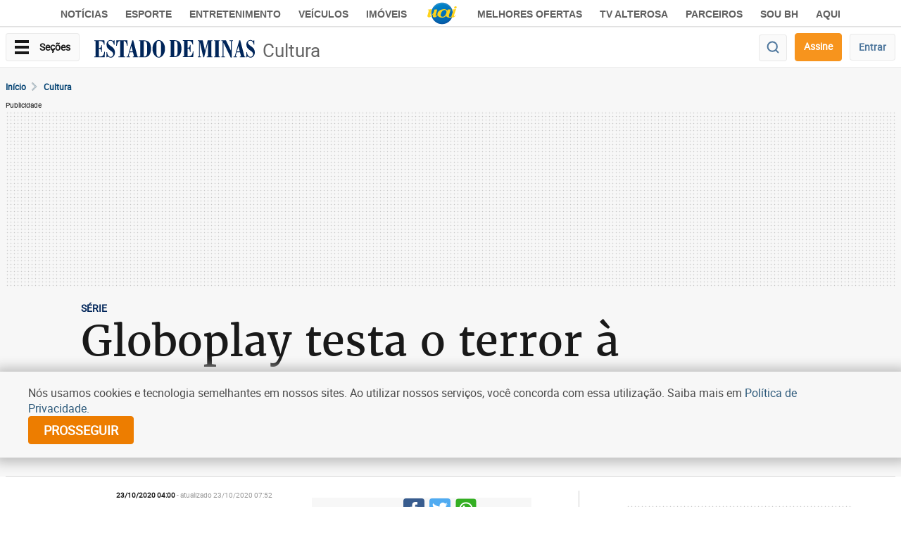

--- FILE ---
content_type: text/html
request_url: https://www.em.com.br/app/noticia/cultura/2020/10/23/interna_cultura,1197286/globoplay-testa-o-terror-a-brasileira-com-desalma.shtml
body_size: 55048
content:
<!DOCTYPE html>
<!--[if lt IE 7]><html lang="pt-br" class="no-js lt-ie9 lt-ie8 lt-ie7"><![endif]-->
<!--[if IE 7]><html lang="pt-br" class="no-js lt-ie9 lt-ie8"><![endif]-->
<!--[if IE 8]><html lang="pt-br" class="no-js lt-ie9"><![endif]-->
<!--[if gt IE 8]><!-->
<html class="no-js" lang="pt-BR">
<!--<![endif]-->





<head>
  <title>Globoplay testa o terror à brasileira com 'Desalma' - Cultura - Estado de Minas</title>
  <meta name="keywords" content="Desalma, série brasileira, Globoplay, série de terror" />
  <meta name="description" content="Produção em 10 episódios tem Cássia Kis no papel de Haia, feiticeira cuja filha morre tragicamente numa cidade gaúcha" />
  <meta name="DC.date.created" content="2020-10-23 04:00:00" />
  <meta name="DC.date.modified" content="2020-10-23 07:52:00" />
  <meta name="cms" content="Presslab" />
  <meta name="editoria" content="Cultura"/>
    <link rel="amphtml" href="https://www.em.com.br/app/noticia/cultura/2020/10/23/interna_cultura,1197286/amp.html">


    
    
    
    <link rel="manifest" href="https://www.em.com.br/manifest.json">
    <meta charset="ISO-8859-1" />
    <meta name="referrer" content="always" />
    <meta name="robots" content="index, follow, max-image-preview:large" />
    <meta name="viewport" content="width=device-width, user-scalable=no, initial-scale=1.0" />
    <meta name="theme-color" content="#194A6E" />
    
    <meta name="apple-itunes-app" content="app-id=781438483" />
    <meta name="google-play-app" content="app-id=com.diariosassociados.novoestadodeminas" />
    <meta name="google-signin-client_id" content="133477885879-ml89jg8mocekhmnraefpi3cgednablut.apps.googleusercontent.com" />
    <link rel="shortcut icon" href="https://imgs.em.com.br/iconspb/icon_em_2022.svg" />
    <link href="https://imgs.em.com.br/iconspb/apple-touch-icon-60x60.png" rel="apple-touch-icon" sizes="60x60" />
    <link href="https://imgs.em.com.br/iconspb/apple-touch-icon-76x76.png" rel="apple-touch-icon" sizes="76x76" />
    <link href="https://imgs.em.com.br/iconspb/apple-touch-icon-120x120.png" rel="apple-touch-icon" sizes="120x120" />
    <link href="https://imgs.em.com.br/iconspb/apple-touch-icon-152x152.png" rel="apple-touch-icon" sizes="152x152" />
    <link rel="preload" href="https://css.em.com.br/em/fonts/roboto-regular.woff2" as="font" type="font/woff2" crossorigin />
    <link rel="preload" href="https://css.em.com.br/em/fonts/merriweather.woff2" as="font" type="font/woff2" crossorigin />
    
        <script type="text/javascript">var BASEXJ = "https://app.em.com.br/";
var BASEDX = "https://app.em.com.br/";
</script>
    
    <script async>
      // console.log("FIRST PROMISE SETTED"),new Promise(a=>{setTimeout(()=>{a(console.log("TIMEOUT FIRST PROMISE")),window.location.reload(!1)},21e4)})
      function isVisible(el) {
        const positions = el.getBoundingClientRect();
        const start = positions.top;
        const end = positions.bottom;
        let isVisible = false

        if((start >= 0) && (end <= window.innerHeight)) {
          
                isVisible = true;
        }
      
        return isVisible;
    } 
    </script>   
    <!-- start portlet - 00 - EM - Meta - Dados estruturados -->




<script type="application/ld+json">
{
    "@context": "https://schema.org",
    "@type": "NewsArticle",
    "author": [
        {
            "@type": "Person",
            "name": "Estado de Minas"
        }
    ],
    "dateModified": "2020-10-23T07:52:00-03:00",
    "datePublished": "2020-10-23T04:00:00-03:00",
    "description": "Produ\u00e7\u00e3o em 10 epis\u00f3dios tem C\u00e1ssia Kis no papel de Haia, feiticeira cuja filha morre tragicamente numa cidade ga\u00facha",
    "hasPart": [
        {
            "@type": "WebPageElement",
            "cssSelector": "main",
            "isAccessibleForFree": true
        }
    ],
    "headline": "Globoplay testa o terror \u00e0 brasileira com 'Desalma'",
    "image": "https://i.em.com.br/mys5-yWdA5Xw4wlRAWgn14itGJ4=/600x315/smart/imgsapp.em.com.br/app/noticia_127983242361/2020/10/23/1197286/20201022202013810642o.jpg",
    "isAccessibleForFree": true,
    "isPartOf": {
        "@type": [
            "CreativeWork",
            "Product"
        ],
        "name": "Estado de Minas",
        "productID": "em.com.br:assinante.mensal.v2"
    },
    "mainEntityOfPage": {
        "@id": "https://www.em.com.br/app/noticia/cultura/2020/10/23/interna_cultura,1197286/globoplay-testa-o-terror-a-brasileira-com-desalma.shtml",
        "@type": "WebPage"
    },
    "publisher": {
        "@type": "Organization",
        "logo": {
            "@type": "ImageObject",
            "url": "https://imgsapp.em.com.br/portlet/606/30851/20200313105114639921a.jpg"
        },
        "name": "Estado de Minas"
    }
}
</script>
<script>
window.id_acesso_noticia=0;
window.AUTORES_GRUPO=[];
window.product_id="em.com.br:assinante.mensal.v2";
window.AUTORES_NOTICIA=[];
window.LOCALIDADES_NOTICIA=null;</script>




      





<!-- end portlet - 00 - EM - Meta - Dados estruturados -->
<!-- start portlet - 00 - EM - Interna - Metas Open Graph -->




    <!-- Google -->
    <meta name="application-name"
          content="Estado de Minas - Notícias" />
    <meta name="description"
          content="Produção em 10 episódios tem Cássia Kis no papel de Haia, feiticeira cuja filha morre tragicamente numa cidade gaúcha" />
    <meta name="abstract"
          content="Produção em 10 episódios tem Cássia Kis no papel de Haia, feiticeira cuja filha morre tragicamente numa cidade gaúcha" />
    <meta name="author" content="Estado de Minas" />
    <meta itemprop="datePublished"
          content="2020-10-23T04:00:00-03:00" />
    <meta itemprop="dateModified"
          content="2020-10-23T07:52:00-03:00" />

    <!-- Facebook -->
    <meta property="fb:app_id" content="1696538654001366" />
    <meta property="og:site_name"
          itemprop="sourceOrganization"
          content="Estado de Minas" />
    <meta property="og:type" content="article" />
    <meta itemprop="author" name="author"
          content="Estado de Minas" />
    <meta itemprop="name"
          content="Globoplay testa o terror à brasileira com 'Desalma'" />
    <meta itemprop="image" 
          content="https://i.em.com.br/mys5-yWdA5Xw4wlRAWgn14itGJ4=/600x315/smart/imgsapp.em.com.br/app/noticia_127983242361/2020/10/23/1197286/20201022202013810642o.jpg" />
    <meta property="article:publisher" content="https://www.facebook.com/EstadodeMinas/" />
    <meta property="article:section" content="Cultura" />
    <meta property="article:category" content="SÉRIE" />
    <meta property="article:tag" itemprop="keywords"
          content="série brasileira, Globoplay, Desalma, série de terror" />
    <meta property="article:published_time"
          content="2020-10-23T04:00:00-03:00" />
    <meta property="article:modified_time"
          content="2020-10-23T07:52:00-03:00" />
    <meta property="og:title" itemprop="headline"
          content="Globoplay testa o terror à brasileira com 'Desalma'" />
    <meta property="og:description" itemprop="description"
          content="Produção em 10 episódios tem Cássia Kis no papel de Haia, feiticeira cuja filha morre tragicamente numa cidade gaúcha" />
    <meta property="og:image" 
          content="https://i.em.com.br/mys5-yWdA5Xw4wlRAWgn14itGJ4=/600x315/smart/imgsapp.em.com.br/app/noticia_127983242361/2020/10/23/1197286/20201022202013810642o.jpg" />
    <meta property="og:locale" content="pt_BR" />
    <meta property="og:url"
          content="https://www.em.com.br/app/noticia/cultura/2020/10/23/interna_cultura,1197286/globoplay-testa-o-terror-a-brasileira-com-desalma.shtml" />
    <!-- canonical -->
    <link rel="canonical"
          href="https://www.uai.com.br/app/noticia/series-e-tv/2020/10/23/noticias-series-e-tv,263975/globoplay-testa-o-terror-a-brasileira-com-desalma.shtml" />
    <!-- Twitter -->
    <meta name="twitter:card" content="summary_large_image" />
    <meta name="twitter:site" content="@em_com" />
    <meta name="twitter:title"
          content="Globoplay testa o terror à brasileira com 'Desalma'" />
    <meta name="twitter:description"
          content="Produção em 10 episódios tem Cássia Kis no papel de Haia, feiticeira cuja filha morre tragicamente numa cidade gaúcha" />
    <meta name="twitter:image:src" 
          content="https://i.em.com.br/mys5-yWdA5Xw4wlRAWgn14itGJ4=/600x315/smart/imgsapp.em.com.br/app/noticia_127983242361/2020/10/23/1197286/20201022202013810642o.jpg" />










        <script type="text/javascript">
            window.dataLayer = window.dataLayer || [];
            window.dataLayer.push({'da':{'page':{'metrics':{"articleId": "www.em.com.br_noticia_127983242361_1197286", "articlePublishTime": "2020-10-23 07:00:00Z", "articleSource": "", "articleType": "NewsArticle", "articleUpdateTime": "2020-10-23 10:52:00Z", "author": "", "categories": "série de terror, desalma, globoplay, série brasileira, série", "characterCount": 2560, "documentTitle": "Globoplay testa o terror à brasileira com 'Desalma'", "hierarchy": "Noticia/Cultura", "mediaType": "video", "metered": "0", "pageNumber": "1", "pageType": "article", "paragraphCount": 10, "premium": "open", "publicationName": "Jornal Estado de Minas", "section": "Cultura", "wordCount": 324}}}});
        </script>




<!-- end portlet - 00 - EM - Interna - Metas Open Graph -->
<!-- start portlet - 00 - EM - Header - Autor JS -->

<!-- end portlet - 00 - EM - Header - Autor JS -->
<!-- start portlet - 00 - EM - Corpo Meio - Notícias Recomendadas -->


  <!-- agropecuario/ -->

<script>var noticias_recomendadas = {"ultimas": [], "debug": {"version": 2, "update": "2026-01-28 14:24:01.192139"}, "mais_lidas": [{"categoria": "CRIME AMBIENTAL", "imagem_330x220": "https://i.em.com.br/P6AytFsIt0bt1rpAQKoyzB6-bOQ=/330x220/smart/filters:format(jpg)/imgsapp.em.com.br/app/noticia_127983242361/2022/03/18/1353787/trator-e-caminhoes-enfileirados_1_94796.jpg", "imagem": "https://imgsapp.em.com.br/app/noticia_127983242361/2022/03/18/1353787/trator-e-caminhoes-enfileirados_1_94796.jpg", "url": "https://www.em.com.br/app/noticia/economia/2022/03/18/internas_economia,1353787/policia-desbarata-quadrilha-de-extracao-ilegal-de-minerio-em-mariana.shtml", "origem": "analytics", "us_acesso": null, "v": 2, "pasta": "Noticia/Economia", "conteudo": "noticia", "data": "15:47 - 18/03/2022", "titulo": "Pol\u00edcia desbarata quadrilha de extra\u00e7\u00e3o ilegal de min\u00e9rio, em Mariana", "descricao": "Delegado afirma que essa pr\u00e1tica criminosa tem aumentado nos distritos de Mariana devido \u00e0 valoriza\u00e7\u00e3o do pre\u00e7o do min\u00e9rio de ferro; carga iria para Sete Lagoas"}, {"categoria": "SA\u00daDE MENTAL", "imagem_330x220": "https://i.em.com.br/jE9KM01xZl_-32OSqHVYOhDmMeI=/330x220/smart/filters:format(jpg)/imgsapp.em.com.br/app/noticia_127983242361/2022/03/20/1353461/andrea-goulart-com-material-de-trabalho-de-arteterapia_1_52213.jpg", "imagem": "https://imgsapp.em.com.br/app/noticia_127983242361/2022/03/20/1353461/andrea-goulart-com-material-de-trabalho-de-arteterapia_1_52213.jpg", "url": "https://www.em.com.br/app/noticia/bem-viver/2022/03/20/interna_bem_viver,1353461/soulcollage-intuicao-e-criatividade-desvendam-os-misterios-da-alma.shtml", "origem": "analytics", "us_acesso": null, "v": 2, "pasta": "Noticia/Bem Viver", "conteudo": "noticia", "data": "04:00 - 20/03/2022", "titulo": "SoulCollage: intui\u00e7\u00e3o e criatividade desvendam os mist\u00e9rios da alma", "descricao": "M\u00e9todo do SoulCollage se une \u00e0 arteterapia e ajuda a desvendar sentidos, estimulando as pessoas a expressarem a emo\u00e7\u00e3o com imagens e recortes de revistas\n"}, {"categoria": "TRANSPORTE P\u00daBLICO", "imagem_330x220": "https://i.em.com.br/daZ7_6xo8CSiRozM0DLlRuuMHnw=/330x220/smart/filters:format(jpg)/imgsapp.em.com.br/app/noticia_127983242361/2023/01/26/1449443/gabriel-azevedo-visitou-a-estacao-ipiranga-do-move-na-avenida-cristiano-machado-na-manha-desta-quinta-feira-26_1_93676.jpg", "imagem": "https://imgsapp.em.com.br/app/noticia_127983242361/2023/01/26/1449443/gabriel-azevedo-visitou-a-estacao-ipiranga-do-move-na-avenida-cristiano-machado-na-manha-desta-quinta-feira-26_1_93676.jpg", "url": "https://www.em.com.br/app/noticia/gerais/2023/01/26/interna_gerais,1449443/gabriel-azevedo-vou-propor-um-bilhete-unico-para-a-regiao-metropolitana.shtml", "origem": "analytics", "us_acesso": null, "v": 2, "pasta": "Noticia/Gerais", "conteudo": "noticia", "data": "10:59 - 26/01/2023", "titulo": "Gabriel Azevedo: 'Vou propor um bilhete \u00fanico para a Regi\u00e3o Metropolitana'", "descricao": "Vereador acredita que isso vai facilitar o transporte p\u00fablico entre as cidades e expandir a bilheteria eletr\u00f4nica que dever\u00e1 ser implantada em Belo Horizonte"}, {"categoria": "SOB NOVA DIRE\u00c7\u00c3O", "imagem_330x220": "https://i.em.com.br/wHzlQhKqlfFthhujcREtsLnry-k=/330x220/smart/filters:format(jpg)/imgsapp.em.com.br/app/noticia_127983242361/2023/03/13/1468034/a-nomeacao-de-fabio-henrique-silva-jardim-veio-apos-mais-de-50-dias-das-exoneracoes-realizadas-pelo-ministro-da-justica-e-da-seguranca-publica-flavio-dino_1_84950.jpeg", "imagem": "https://imgsapp.em.com.br/app/noticia_127983242361/2023/03/13/1468034/a-nomeacao-de-fabio-henrique-silva-jardim-veio-apos-mais-de-50-dias-das-exoneracoes-realizadas-pelo-ministro-da-justica-e-da-seguranca-publica-flavio-dino_1_84950.jpeg", "url": "https://www.em.com.br/app/noticia/politica/2023/03/13/interna_politica,1468034/fabio-henrique-silva-jardim-e-nomeado-superintendente-da-prf-mg.shtml", "origem": "analytics", "us_acesso": null, "v": 2, "pasta": "Noticia/Pol\u00edtica", "conteudo": "noticia", "data": "09:22 - 13/03/2023", "titulo": "Fabio Henrique Silva Jardim \u00e9 nomeado superintendente da PRF-MG", "descricao": "A corpora\u00e7\u00e3o j\u00e1 trabalhava h\u00e1 mais de 50 dias com superintendentes substitutos nos estados e no Distrito Federal por falta de nomea\u00e7\u00e3o de novos titulares"}, {"categoria": "ATIVIDADE F\u00cdSICA", "imagem_330x220": "https://i.em.com.br/WtIRbBKyaDW323ud6fSb39gYxq4=/330x220/smart/filters:format(jpg)/imgsapp.em.com.br/app/noticia_127983242361/2023/01/18/1446196/homem-segura-cordas-de-bracos-abertos-em-uma-acaademia_1_58583.jpg", "imagem": "https://imgsapp.em.com.br/app/noticia_127983242361/2023/01/18/1446196/homem-segura-cordas-de-bracos-abertos-em-uma-acaademia_1_58583.jpg", "url": "https://www.em.com.br/app/noticia/saude-e-bem-viver/2023/01/18/interna_bem_viver,1446196/brasileiros-estao-em-2-no-ranking-mundial-dos-que-mais-vao-a-academias.shtml", "origem": "analytics", "us_acesso": null, "v": 2, "pasta": "Noticia/Sa\u00fade e Bem Viver", "conteudo": "noticia", "data": "11:03 - 18/01/2023", "titulo": "Brasileiros est\u00e3o em 2\u00ba no ranking mundial dos que mais v\u00e3o a academias", "descricao": "O Brasil tamb\u00e9m \u00e9 o 2\u00ba do ranking que tem mais academias e onde as mensalidades s\u00e3o as mais baratas"}, {"categoria": null, "imagem": null, "url": "http://www.em.com.br/app/noticia/economia/2012/11/04/internas_economia,327295/cidade-industrial-de-contagem-se-rende-as-empresas-do-varejo.shtml", "origem": "analytics", "us_acesso": null, "v": 2, "pasta": "Noticia/Economia", "conteudo": "noticia", "data": "07:50 - 04/11/2012", "titulo": "Cidade Industrial de Contagem se rende \u00e0s empresas do varejo", "descricao": "Empresas s\u00e3o atra\u00eddas pelo aumento do emprego e do poder aquisitivo dos trabalhadores da ind\u00fastria "}, {"categoria": "HORA DO DUELO", "imagem_330x220": "https://i.em.com.br/iB4atDRCzbV7Sf33iJACh6H8ZAc=/330x220/smart/filters:format(jpg)/imgsapp.em.com.br/app/noticia_127983242361/2023/04/29/1487490/maos-segurando-a-carta-sua-arte-retrata-um-guerreiro-loiro-forte-e-com-shurikens-por-perto_1_693541.png", "imagem": "https://imgsapp.em.com.br/app/noticia_127983242361/2023/04/29/1487490/maos-segurando-a-carta-sua-arte-retrata-um-guerreiro-loiro-forte-e-com-shurikens-por-perto_1_693541.png", "url": "https://www.em.com.br/app/noticia/internacional/2023/04/29/interna_internacional,1487490/sobrevivente-de-cancer-leiloa-carta-rarissima-de-yu-gi-oh-doada-por-ong.shtml", "origem": "analytics", "us_acesso": null, "v": 2, "pasta": "Noticia/Internacional", "conteudo": "noticia", "data": "22:58 - 29/04/2023", "titulo": "Sobrevivente de c\u00e2ncer leiloa carta rar\u00edssima de 'Yu-Gi-Oh!' doada por ong", "descricao": "Parte da arrecada\u00e7\u00e3o da venda \u00e9 transferida para a Make-a-Wish Foundation, que realiza desejos de crian\u00e7as hospitalizadas"}, {"categoria": null, "imagem_330x220": "https://i.em.com.br/Yht7ZIIc775I8okbCVyuVp8-GjY=/330x220/smart/filters:format(jpg)/imgsapp.em.com.br/app/noticia_127983242361/2019/09/02/1081882/20190902162247916434o.jpg", "imagem": "https://imgsapp.em.com.br/app/noticia_127983242361/2019/09/02/1081882/20190902162247916434o.jpg", "url": "https://www.em.com.br/app/noticia/gerais/2019/09/02/interna_gerais,1081882/braco-direito-de-um-dos-maiores-traficantes-de-minas-e-preso-em-ouro.shtml", "origem": "analytics", "us_acesso": null, "v": 2, "pasta": "Noticia/Gerais", "conteudo": "noticia", "data": "16:12 - 02/09/2019", "titulo": "'Bra\u00e7o direito' de um dos maiores traficantes de Minas \u00e9 preso em Ouro Preto ", "descricao": "Segundo a Pol\u00edcia Civil, Alisson Roberto da Silva atuava junto com  Sonny Clay Dutra, de 38 anos, preso durante uma partida de futebol em maio deste ano"}, {"categoria": "ELEI\u00c7\u00c3O ANTES DAS URNAS ELETR\u00d4NICAS", "imagem_330x220": "https://i.em.com.br/X1Oxj6OUVGmHEV9tZ062sdrHfp8=/330x220/smart/filters:format(jpg)/imgsapp.em.com.br/app/noticia_127983242361/2022/08/30/1389824/soldado-em-itacambira_1_60545.jpg", "imagem": "https://imgsapp.em.com.br/app/noticia_127983242361/2022/08/30/1389824/soldado-em-itacambira_1_60545.jpg", "url": "https://www.em.com.br/app/noticia/politica/2022/08/30/interna_politica,1389824/no-interior-apuracoes-do-voto-em-papel-eram-marcadas-pela-desconfianca.shtml", "origem": "analytics", "us_acesso": null, "v": 2, "pasta": "Noticia/Pol\u00edtica", "conteudo": "noticia", "data": "04:00 - 30/08/2022", "titulo": "No interior, apura\u00e7\u00f5es do voto em papel eram marcadas pela desconfian\u00e7a", "descricao": "Em pequenas cidades do interior de Minas, o processo eleitoral com voto em papel costumava apresentar mais problemas do que em Belo Horizonte\n"}, {"categoria": "INTERVEN\u00c7\u00d5ES DA PBH", "imagem_330x220": "https://i.em.com.br/RYkip1hwEnk-GwYgJmBQ3zO56sY=/330x220/smart/filters:format(jpg)/imgsapp.em.com.br/app/noticia_127983242361/2020/09/10/1184348/20200910194755313003a.jpeg", "imagem": "https://imgsapp.em.com.br/app/noticia_127983242361/2020/09/10/1184348/20200910194755313003a.jpeg", "url": "https://www.em.com.br/app/noticia/gerais/2020/09/10/interna_gerais,1184348/saiba-os-detalhes-das-obras-na-vilarinho-na-regiao-de-venda-nova.shtml", "origem": "analytics", "us_acesso": null, "v": 2, "pasta": "Noticia/Gerais", "conteudo": "noticia", "data": "19:36 - 10/09/2020", "titulo": "Valores, desapropria\u00e7\u00f5es e n\u00fameros: saiba os detalhes das obras na Vilarinho, em BH", "descricao": "Inten\u00e7\u00e3o da prefeitura \u00e9 que a constru\u00e7\u00e3o de tr\u00eas reservat\u00f3rios dobre a capacidade de drenagem da Regi\u00e3o de Venda Nova, arrasada pelas chuvas h\u00e1 d\u00e9cadas"}]};
</script>
  



<!-- end portlet - 00 - EM - Corpo Meio - Notícias Recomendadas -->


<!-- start portlet - 00 - EM - Header - CSS INTERNA -->
<!-- css -->

  <style>
    :root{font-size:16px;-webkit-font-smoothing:antialiased;-moz-osx-font-smoothing:grayscale}html{font-family:sans-serif;-ms-text-size-adjust:100%;-webkit-text-size-adjust:100%}body{margin:0}article,aside,figure,header,main,nav,section{display:block}a{background-color:transparent}strong{font-weight:700}h1{font-size:2em;margin:.67em 0}small{font-size:80%}img{border:0}svg:not(:root){overflow:hidden}figure{margin:1em 40px}hr{box-sizing:content-box;height:0}button,input{color:inherit;font:inherit;margin:0}button{overflow:visible}button{text-transform:none}button{-webkit-appearance:button}button::-moz-focus-inner,input::-moz-focus-inner{border:0;padding:0}input{line-height:normal}input[type=checkbox]{box-sizing:border-box;padding:0}input[type=search]{-webkit-appearance:textfield;box-sizing:content-box}input[type=search]::-webkit-search-cancel-button,input[type=search]::-webkit-search-decoration{-webkit-appearance:none}*,:after,:before{-webkit-box-sizing:border-box;-moz-box-sizing:border-box;box-sizing:border-box}html{font-size:10px}body{font-family:Roboto,Helvetica Neue,Helvetica,Arial,sans-serif;font-size:16px;line-height:1.42857;color:#191919;background-color:#fff}button,input{font-family:inherit;font-size:inherit;line-height:inherit}a{color:#337ab7;text-decoration:none}figure{margin:0}img{vertical-align:middle}hr{margin-top:22px;margin-bottom:22px;border:0;border-top:1px solid #fafafa}.sr-only{position:absolute;width:1px;height:1px;margin:-1px;padding:0;overflow:hidden;clip:rect(0,0,0,0);border:0}.h3,.h4,.h5,.h6,h1,h3,h4,h5{font-family:inherit;font-weight:500;line-height:1.2;color:inherit}.h3,h1,h3{margin-top:22px;margin-bottom:11px}.h4,.h5,.h6,h4,h5{margin-top:11px;margin-bottom:11px}h1{font-size:60px}.h3,h3{font-size:26px}.h4,h4{font-size:20px}.h5,h5{font-size:16px}.h6{font-size:14px}p{margin:0 0 11px}.small,small{font-size:62%}.text-center{text-align:center}.text-nowrap{white-space:nowrap}.text-uppercase{text-transform:uppercase}ul{margin-top:0;margin-bottom:11px}ul ul{margin-bottom:0}.list-inline,.list-unstyled{padding-left:0;list-style:none}.list-inline{margin-left:-5px}.container{margin-right:auto;margin-left:auto;padding-left:8px;padding-right:8px}.container:after,.container:before{content:" ";display:table}.container:after{clear:both}@media (min-width:768px){.container{width:766px}}@media (min-width:992px){.container{width:956px}}@media (min-width:1367px){.container{width:1350px}}.row{margin-left:-8px;margin-right:-8px}.row:after,.row:before{content:" ";display:table}.row:after{clear:both}.col-md-10,.col-md-12,.col-md-3,.col-md-4,.col-md-6,.col-sm-10,.col-sm-4,.col-sm-6,.col-sm-8,.col-xs-12{position:relative;min-height:1px;padding-left:8px;padding-right:8px}.col-xs-12{float:left}.col-xs-12{width:100%}@media (min-width:768px){.col-sm-10,.col-sm-4,.col-sm-6,.col-sm-8{float:left}.col-sm-4{width:33.33333%}.col-sm-6{width:50%}.col-sm-8{width:66.66667%}.col-sm-10{width:83.33333%}.col-sm-offset-1{margin-left:8.33333%}.col-sm-offset-3{margin-left:25%}}@media (min-width:992px){.col-md-10,.col-md-12,.col-md-3,.col-md-4,.col-md-6{float:left}.col-md-3{width:25%}.col-md-4{width:33.33333%}.col-md-6{width:50%}.col-md-10{width:83.33333%}.col-md-12{width:100%}.col-md-offset-0{margin-left:0}.col-md-offset-1{margin-left:8.33333%}.col-md-offset-4{margin-left:33.33333%}}label{display:inline-block;max-width:100%;margin-bottom:5px;font-weight:700}input[type=search]{-webkit-box-sizing:border-box;-moz-box-sizing:border-box;box-sizing:border-box}input[type=checkbox]{margin:4px 0 0;line-height:normal}.form-control{display:block;font-size:16px;line-height:1.42857;color:#666}.form-control{width:100%;height:36px;padding:6px 12px;background-color:#fff;background-image:none;border:1px solid #ccc;border-radius:4px;-webkit-box-shadow:inset 0 1px 1px rgba(0,0,0,.075);box-shadow:inset 0 1px 1px rgba(0,0,0,.075)}.form-control::-moz-placeholder{color:#999;opacity:1}.form-control:-ms-input-placeholder{color:#999}.form-control::-webkit-input-placeholder{color:#999}.form-control::-ms-expand{border:0;background-color:transparent}input[type=search]{-webkit-appearance:none}.form-group{margin-bottom:15px}.btn{display:inline-block;margin-bottom:0;font-weight:700;text-align:center;vertical-align:middle;touch-action:manipulation;background-image:none;border:1px solid transparent;white-space:nowrap;padding:6px 12px;font-size:16px;line-height:1.42857;border-radius:4px}.btn-default{color:#191919;background-color:#fafafa;border-color:hsla(0,0%,85%,.5)}.dropdown{position:relative}.dropdown-menu{position:absolute;top:100%;left:0;z-index:1000;display:none;float:left;min-width:160px;padding:5px 0;margin:2px 0 0;list-style:none;font-size:16px;text-align:left;background-color:#fff;border:1px solid #ccc;border:1px solid rgba(0,0,0,.15);border-radius:4px;-webkit-box-shadow:0 6px 12px rgba(0,0,0,.175);box-shadow:0 6px 12px rgba(0,0,0,.175);background-clip:padding-box}.dropdown-header{display:block;padding:3px 20px;font-size:10px;line-height:1.42857;color:#d8d8d8;white-space:nowrap}.label{display:inline;padding:.2em .6em .3em;font-size:75%;font-weight:700;line-height:1;color:#fff;text-align:center;white-space:nowrap;vertical-align:baseline;border-radius:.25em}.alert{padding:15px;margin-bottom:22px;border:1px solid transparent;border-radius:4px}.alert-dismissible{padding-right:35px}.media{margin-top:15px}.media:first-child{margin-top:0}.media,.media-body{zoom:1;overflow:hidden}.media-body{width:10000px}.media-object{display:block}.media-left{padding-right:10px}.media-body,.media-left{display:table-cell;vertical-align:top}.close{float:right;font-size:24px;font-weight:700;line-height:1;color:#000;text-shadow:0 1px 0 #fff;opacity:.2}button.close{padding:0;background:0 0;border:0;-webkit-appearance:none}.modal{overflow:hidden}.modal{display:none;position:fixed;top:0;right:0;bottom:0;left:0;z-index:1050;-webkit-overflow-scrolling:touch;outline:0}.modal.fade .modal-dialog{-webkit-transform:translateY(-25%);-ms-transform:translateY(-25%);-o-transform:translateY(-25%);transform:translateY(-25%)}.modal-dialog{position:relative;width:auto;margin:10px}.modal-content{position:relative;background-color:#fff;border:1px solid #999;border:1px solid rgba(0,0,0,.2);border-radius:6px;-webkit-box-shadow:0 3px 9px rgba(0,0,0,.5);box-shadow:0 3px 9px rgba(0,0,0,.5);background-clip:padding-box;outline:0}.modal-body{position:relative;padding:15px}@media (min-width:768px){.modal-dialog{width:600px;margin:30px auto}.modal-content{-webkit-box-shadow:0 5px 15px rgba(0,0,0,.5);box-shadow:0 5px 15px rgba(0,0,0,.5)}}.center-block{display:block;margin-left:auto;margin-right:auto}.pull-right{float:right!important}.pull-left{float:left!important}.hidden{display:none!important}@-ms-viewport{width:device-width}@media (max-width:767px){.hidden-xs{display:none!important}}@media (min-width:768px) and (max-width:991px){.hidden-sm{display:none!important}}@media (min-width:992px) and (max-width:1366px){.hidden-md{display:none!important}}@media (min-width:1367px){.hidden-lg{display:none!important}}.visible-print-inline-block{display:none!important}:root{font-size:16px;-webkit-font-smoothing:antialiased;-moz-osx-font-smoothing:grayscale}html::-webkit-scrollbar{height:10px;width:10px;background-color:#efefef}html::-webkit-scrollbar-corner{background-color:#fff}.sprite-avatar{background-size:2060.5263157894738%;background-position:55.83892617449664% 44.46854663774403%;width:38px;height:38px}.sprite-close-gray{background-size:4893.75%;background-position:49.152542372881356% 78.4679089026915%;width:16px;height:16px}.sprite-facebook{background-position:99.22178988326849% 46.985446985446984%}.sprite-facebook{background-size:6525%;width:12px;height:18px}.sprite-facebook-box{background-size:2446.875%;background-position:40.47936085219707% 24.411134903640257%;width:32px;height:32px}.sprite-facebook-box-small{background-size:6525%;background-position:57.717250324254216% 77.82340862422998%;width:12px;height:12px}.sprite-facebook-wite{background-size:2446.875%;background-position:44.74034620505992% 24.411134903640257%;width:32px;height:32px}.sprite-full-screen{background-size:3262.5%;background-position:32.674571805006586% 65.19916142557652%;width:24px;height:22px}.sprite-gallery-box-white{background-size:3559.0909090909095%;width:22px;height:22px}.sprite-gallery-box-white{background-position:44.415243101182654% 65.19916142557652%}.sprite-icon-key-small{background-size:4605.882352941177%;background-position:46.99738903394256% 78.63070539419087%;width:17px;height:17px}.sprite-logo-em{background-size:362.5%;background-position:85.3615520282187% 25%;width:216px;height:27px}.sprite-logo-uai{background-size:1505.769230769231%;background-position:96.58002735978113% 17.811158798283262%;width:52px;height:33px}.sprite-nav-arrow-right{background-size:7830%;background-position:61.06080206985768% 38.76288659793814%;width:10px;height:14px}.sprite-password-view{background-size:3915%;background-position:29.357798165137616% 79.12317327766179%;width:20px;height:20px}.sprite-search{background-size:3915%;background-position:31.97903014416776% 79.12317327766179%;width:20px;height:20px}.sprite-search-blue{background-size:3559.0909090909095%;background-position:50.19710906701708% 65.19916142557652%;width:22px;height:22px}.sprite-twitter{background-position:41.69934640522876% 38.84297520661157%}.sprite-twitter{background-size:4350%;width:18px;height:15px}.sprite-twitter-box{background-size:2446.875%;background-position:53.26231691078562% 24.411134903640257%;width:32px;height:32px}.sprite-twitter-box-small{background-size:6525%;background-position:41.63424124513619% 81.93018480492813%;width:12px;height:12px}.sprite-twitter-wite{background-size:2446.875%;background-position:60.05326231691078% 31.26338329764454%;width:32px;height:32px}.sprite-whatsapp{background-position:56.63600525624179% 70.23060796645703%}.sprite-whatsapp{background-size:3559.0909090909095%;width:22px;height:22px}.sprite-whatsapp-box{background-position:46.47137150466045% 54.603854389721626%}.sprite-whatsapp-box{background-size:2446.875%;width:32px;height:32px}.sprite-whatsapp-wite{background-size:2446.875%;width:32px;height:32px}.sprite-whatsapp-wite{background-position:59.254327563249% 54.603854389721626%}.sprite-avatar,.sprite-close-gray,.sprite-facebook,.sprite-facebook-box,.sprite-facebook-box-small,.sprite-facebook-wite,.sprite-full-screen,.sprite-gallery-box-white,.sprite-icon-key-small,.sprite-logo-em,.sprite-logo-uai,.sprite-nav-arrow-right,.sprite-password-view,.sprite-search,.sprite-search-blue,.sprite-twitter,.sprite-twitter-box,.sprite-twitter-box-small,.sprite-twitter-wite,.sprite-whatsapp,.sprite-whatsapp-box,.sprite-whatsapp-wite{display:inline-block;background-image:url(https://imgs.em.com.br/em/sprite.41.svg);background-repeat:no-repeat}.divider-wrapper{overflow:hidden}.ads{text-align:center}.ads *{margin:0 auto}.ads__with-bg{background:url(https://imgs.em.com.br/em/pattern.png)}.icon-menu-sessions{width:20px;height:20px;background:0 0;position:relative;display:inline-block;box-sizing:content-box}.icon-menu-sessions .icon-menu-sessions__bar{background:#191919;width:20px;height:4px;position:absolute;left:0;top:50%;transform:rotate(0);opacity:1}.icon-menu-sessions .icon-menu-sessions__bar:not(:first-child):not(:last-child){transform:translateY(-50%)}.icon-menu-sessions .icon-menu-sessions__bar:first-child{top:0}.icon-menu-sessions .icon-menu-sessions__bar:last-child{bottom:0;top:auto}.txt-theme-1{color:#194a6e}.txt-theme-3{color:#4c759c}a.txt-theme-3{color:#4c759c}.txt-gray-base{color:#191919}.txt-white{color:#fff}.txt-gray{color:#666}.txt-gray-medium{color:#999}a.txt-white{color:#fff}a.txt-gray{color:#666}.txt-underline{text-decoration:underline}.txt-undecoration,a.txt-undecoration{text-decoration:none}.txt-truncated{text-overflow:ellipsis;overflow:hidden}.txt-no-serif{font-family:Roboto}.txt-serif{font-family:Merriweather}@font-face{font-family:Roboto;src:url(https://css.em.com.br/em/fonts/roboto-regular.woff2) format("woff2"),url(https://css.em.com.br/em/fonts/roboto-regular.woff) format("woff");font-weight:400;font-display:swap;font-style:normal}@font-face{font-family:Merriweather;src:url(https://css.em.com.br/em/fonts/merriweather.woff2) format("woff2"),url(https://css.em.com.br/em/fonts/merriweather.woff) format("woff");font-weight:400;font-display:swap;font-style:normal}hr.gray-light{border-top-color:#d8d8d8}.logo{display:inline-block;vertical-align:bottom}.nav-side{background-color:#f7f7f7;border-color:hsla(0,0%,97%,.5);border-width:1px 0 0;position:fixed;width:300px;top:0;z-index:1032;height:100%;white-space:nowrap;transform:translatex(-300px)}.nav-side-wrapper{display:none;visibility:hidden;top:0}.nav-side li:not(.loged){padding-left:20px;padding-right:20px}.nav-side li:not(.loged).nav-item .dropdown{right:0;position:absolute;border-color:hsla(0,0%,97%,.5);border-width:1px 0 0;margin-top:-7px}.nav-side li:not(.loged).nav-item .dropdown-header{font-size:14px;color:#666}.nav-side li:not(.loged).nav-item .dropdown-header span{display:block}.nav-side li:not(.loged).nav-item .dropdown-menu:before{display:block;content:"";width:14px;height:20px;float:left;top:12px;left:-21px;position:absolute;border:11px solid;border-color:transparent #f7f7f7 transparent transparent}.nav-side li:not(.loged) a{display:block;font-size:14px;font-weight:700;position:relative}.nav-side li:not(.loged) a i.nav-arrow{position:absolute;right:-10px;top:12px}.nav-side__container{border:1px solid #d8d8d8;border-color:hsla(0,0%,85%,.5);border-width:1px 0;padding-top:20px;padding-bottom:8px}.breadcrumb-header{vertical-align:bottom;white-space:nowrap;-ms-flex:2;flex:2;overflow:hidden;display:-ms-flexbox;display:flex;-ms-flex-align:end;align-items:flex-end}.newsletter-btn{height:38px}.newsOff{width:100%;height:1px;background-color:#d8d8d8}.newsOff.inactive{display:none}.newsletters #sucess.unactive{display:none}.newsletters .loading{width:100%}.newsletters .loading{display:-ms-flexbox;display:flex;-ms-flex-pack:center;justify-content:center;-ms-flex-align:center;align-items:center}.newsletters .loading.unactive{display:none}.newsletters .loader{border:5px solid #f3f3f3;border-radius:50%;border-top:5px solid #194a6e;border-right:5px solid #194a6e;border-bottom:5px solid #194a6e;width:30px;height:30px;animation:spin 2s linear infinite}@keyframes spin{0%{transform:rotate(0)}to{transform:rotate(1turn)}}.news-card__content{position:relative}.news-card__content:after,.news-card__content:before{content:"";display:block;width:calc(((100% - 1367px)/ 2) + 100px);height:62px;background:linear-gradient(90deg,#fff,transparent);position:absolute;top:0;z-index:8}.news-card__content:after{background:linear-gradient(270deg,#fff,transparent);right:0}.news-card__control{background:#fafafa;border-radius:8px;border:1px solid #d8d8d8;border-color:hsla(0,0%,85%,.5);box-shadow:0 0 4px hsla(0,0%,85%,.2);position:absolute;overflow:hidden;display:none;width:30px;height:60px;z-index:9}.news-card__control button{width:100%;height:50%;border:0;background:0 0}.news-card__control.left{left:calc(((100% - 1367px)/ 2) + 15px)}.news-card__control.right{right:calc(((100% - 1367px)/ 2) + 15px)}.news-card__control.left button+button,.news-card__control.right button+button{border-top:1px solid hsla(0,0%,85%,.5);top:-4px}.news-card__control button.left,.news-card__control button.right{position:relative;z-index:1}.news-card__control button.left:after,.news-card__control button.left:before,.news-card__control button.right:after,.news-card__control button.right:before{content:"";display:block;position:absolute;top:5px}.news-card__control button.left:before,.news-card__control button.right:before{border-radius:10px}.news-card__control button.left:after,.news-card__control button.left:before{border:7.5px solid;border-color:transparent #d8d8d8 transparent transparent;left:2.5px}.news-card__control button.left:after{border-right-color:#fafafa;left:4.5px}.news-card__control button.right:after,.news-card__control button.right:before{border:7.5px solid;border-color:transparent transparent transparent #d8d8d8;right:2.5px}.news-card__control button.right:after{border-left-color:#fafafa;right:4.5px}.news-card__item{border:1px solid #d8d8d8;border-color:hsla(0,0%,85%,.5);height:62px;width:250px;white-space:normal}.news-card__item img{width:auto!important}.author-wrapper{padding-left:10px;padding-right:0}.author-circle{background:50% no-repeat #194a6e;background-size:cover;border-radius:50%;color:#fff;line-height:30px;width:30px;height:30px}.list-borded li{display:table;padding-top:10px;padding-bottom:15px;width:100%}.list-borded li:first-child{padding-top:0}.list-borded i{vertical-align:middle}.list-borded__count,.list-borded__desc{display:table-cell}.list-borded__desc{vertical-align:top;padding-right:8px}.list-borded__count{width:50px;padding-left:15px}.img-wrapper-center-block img{display:block;margin-left:auto;margin-right:auto}.img-wrapper-img-responsive img{display:block;max-width:100%;height:auto}.label-theme{font-size:14px;font-size:.875rem;line-height:1.48}.full-screen__btn--open{width:120px;height:120px;display:block;position:absolute;right:0;top:0;background-image:linear-gradient(45deg,transparent,rgba(25,25,25,.01) 50%,rgba(25,25,25,.15) 75%,rgba(25,25,25,.5))}.fixed-btn-uai{position:fixed;bottom:20px;right:20px;z-index:2147300000;display:block}.fixed-btn-uai__overlay{display:none;position:fixed;bottom:0;left:0;right:0;top:0;z-index:2147299998}.fixed-btn-uai__btn-close{position:absolute;opacity:1;transform:scale(1);z-index:1}.fixed-btn-uai__btn{background:#fff;width:55px;height:55px;display:block;margin:0;padding:0;display:-ms-flexbox;display:flex;-ms-flex-pack:center;justify-content:center;-ms-flex-align:center;align-items:center;border-radius:5px 50% 50%;border:1px solid #ddd;box-shadow:0 2px 2px rgba(0,0,0,.25);z-index:1}.fixed-btn-uai__list{list-style-type:none;background:#fff;box-shadow:0 2px 2px -2px rgba(0,0,0,.25);visibility:hidden;text-align:right;position:absolute;bottom:65px;right:0;margin:0;padding:0 10px;border:1px solid #ddd;border-radius:5px;transform:translateY(10px);opacity:0;z-index:2147299999}.fixed-btn-uai__list a{font-size:16px;padding:7px 0;display:block;text-decoration:none;color:#5e5e5e}.fixed-btn-uai__list li{margin:0}.fixed-btn-uai__list li+li{border-top:1px solid #ddd}.btn .desc-item{position:absolute;margin-left:-140px;background-color:#fff;visibility:hidden;opacity:0}.btn-text-small{font-size:14px;font-size:.875rem}.btn-sessions{height:40px}.btn-sessions .info{margin:0 0 0 15px}.btn-search,.btn-social{min-width:40px}.btn-social{height:40px;border-radius:50%}.btn-share{border:0;color:#fff!important;margin-right:10px;padding:2px}.btn-shaded{box-shadow:0 2px 2px 0 rgba(0,0,0,.24)}.btn-stylezed{border:solid #191919;border-width:5px 0 1px;padding:10px 0}.btn-stylezed{color:#191919}.search-simple{display:-ms-flexbox;display:flex}#search-show{display:none;width:0}#search-show:not(:checked)~input.txt-search{display:none}header input.txt-search{width:250px}.autocomplete{position:relative;z-index:10}.login-signature h5{font-size:24px;line-height:1.6em;font-weight:700;color:#191919;border-bottom:5px solid #4c759c;display:inline-block;margin:0 0 20px}.login-signature-no-subscriber,.login-signature-subscriber{padding:10px 20px}.login-signature-no-subscriber p,.login-signature-subscriber p{font-size:16px;font-weight:400;line-height:1.5em;color:#666}.login-signature-subscriber form{padding:0 40px}.login-signature-subscriber form .form-group{margin-bottom:20px}.login-signature-subscriber form input{height:48px;border-radius:3px;background-color:#fff;border:2px solid rgba(0,0,0,.12);font-size:16px;font-weight:400;color:#000}.login-signature-subscriber form a{font-size:14px;color:#4c759c;font-weight:700}.login-signature-subscriber form .btn-login{width:100%;position:relative;height:44px;border-radius:3px;background-color:#4c759c;font-size:16px;font-weight:700;color:#fff;text-transform:uppercase;border:none;margin-bottom:15px}.login-signature-subscriber form .btn-show-password{float:right;padding-right:10px;margin-top:-48px;background:0 0;border:none;height:48px;box-shadow:none!important;outline:0!important;padding-top:8px}.login-signature-subscriber form#forgotPassForm,.login-signature-subscriber form#loginSignupForm{display:none}.login-signature-no-subscriber{border-left:1px solid #d8d8d8}.login-signature-no-subscriber p{color:#191919}.login-signature-no-subscriber img{margin:15px 0 25px}.login-signature-no-subscriber .btn-cta-white{width:329px;height:44px;background:#fff;border:2px solid #ef6c00;border-radius:3px;color:#ef6c00;text-transform:uppercase;font-weight:700;font-size:16px;margin-top:10px}.login-signature .modal-dialog{position:absolute;top:50%!important;transform:translateY(-50%)!important;-ms-transform:translateY(-50%)!important;-webkit-transform:translateY(-50%)!important;margin:auto;left:0;right:0;width:955px;height:740px;border-radius:4px;background-color:#fff}.login-signature .modal-dialog .modal-content{border:none;min-height:100%;position:absolute;top:0;bottom:0;left:0;right:0}.login-signature .modal-dialog .modal-content .modal-body{position:absolute;left:0;right:0;overflow-y:auto;padding:40px 20px}.login-signature .modal-dialog .modal-content .modal-body .close{opacity:1;position:absolute;right:15px;top:15px;z-index:10}.login-signature .modal-dialog hr{width:100%;height:1px;background:#d8d8d8;margin:25px 0}.news-blocked-content-price{margin-bottom:30px}.news-blocked-content-price img{max-width:100%}.news-blocked-content-price h4{font-size:20px;font-weight:700;color:#191919;margin:0 0 3px}.news-blocked-content-price p{font-size:14px;color:#666;margin:0;font-weight:700}.news-blocked-content-price p.blue{color:#4c759c;font-weight:500;font-size:12px}.news-blocked-content-price p.txt-price{font-size:48px;font-weight:700;height:60px}.news-blocked-content-google-btn{display:none;background:0 0;border:1px solid #ababab;font-size:14px;padding:12px 7px;width:100%;height:auto;border-radius:3px}.comments__signing--hidden{display:none}.newsllater{font-size:14px;font-weight:400;line-height:1.5em;color:#666;display:-ms-flexbox;display:flex;-ms-flex-align:center;align-items:center;-ms-flex-line-pack:center;align-content:center}.newsllater .form-control{width:auto;margin-right:5px}.newsllater span{font-size:14px;font-weight:400;line-height:1.5em;color:#666}#esquerda_8_12_1{padding-right:67px;box-sizing:content-box}#direita_4_12_1{padding-left:67px;border-left:1px solid #ccc;box-sizing:content-box}.fixed-btn-uai{display:none}.resources__user{display:none;padding-left:8px;position:relative;vertical-align:middle;border-left:1px solid #d8d8d8;margin-left:10px}.resources__user--toogle{position:absolute;display:block;z-index:1;width:41px;height:41px;top:0;margin:0;padding:0;outline:0!important;-webkit-appearance:none;-moz-appearance:none;appearance:none}.resources__user--avatar{width:40px;height:40px;background-size:100% 100%;position:relative;border-radius:50%;background-position:50%;background-size:cover;background-repeat:no-repeat}.resources__user--menu{position:absolute;background-color:#fff;border-radius:8px;padding:16px 16px 12px;right:-5px;top:55px;min-width:321px;box-shadow:0 0 3px 0 rgba(0,0,0,.2);border:1px solid #d8d8d8;z-index:5;visibility:hidden;opacity:0;transform:translateY(2em)}.resources__user--menu:after,.resources__user--menu:before{bottom:100%;border:solid transparent;content:" ";height:0;width:0;position:absolute}.resources__user--menu:before{border-color:rgba(237,125,0,0);border-bottom-color:#d8d8d8;right:15px;border-width:10px;margin-left:-10px}.resources__user--menu:after{border-color:hsla(0,0%,100%,0);border-bottom-color:#fff;right:17px;border-width:8px;margin-left:-8px}.resources__user--menu .user-menu__nav{margin:0;padding:0;list-style:none}.resources__user--menu .user-menu__header{display:-ms-flexbox;display:flex;-ms-flex-align:center;align-items:center;padding-bottom:16px;border-bottom:1px solid #d8d8d8}.resources__user--menu .user-menu__header .resources__user--avatar{width:56px;height:56px;background-size:100% 100%}.resources__user--menu .user-menu__header--box{color:#666;margin-left:8px;max-width:calc(100% - 56px)}.resources__user--menu .user-menu__header--name{font-size:17px;font-size:1.0625rem;line-height:1.48;font-weight:700;display:block;text-overflow:ellipsis;overflow:hidden}.resources__user--menu .user-menu__header--mail{font-size:13px;font-size:.8125rem;line-height:1.48;font-weight:700;display:block}.resources__user--menu .user-menu__item{border-bottom:1px solid #d8d8d8;padding-bottom:16px;padding-top:25px}.resources__user--menu .user-menu__item.logout{border-bottom:none;padding-bottom:0;padding-top:16px;float:right}.resources__user--menu .user-menu__item.logout .user-menu__item--link{color:#1973b4}.resources__user--menu .user-menu__item--link{display:-ms-flexbox;display:flex;-ms-flex-align:center;align-items:center;text-transform:none;color:#666}.header-fixed{background:#fff;position:-webkit-sticky;position:sticky;top:0;width:100%;z-index:1030}.header-title-scrolled{display:none!important}.header-share-scrolled{display:none}.header-border-underline{border-top:5px solid #191919}.nav-main{border:solid #d8d8d8;border-color:hsla(0,0%,85%,.5);border-width:1px 0;width:100%}.nav-main .container{display:-ms-flexbox;display:flex;-ms-flex-align:end;align-items:flex-end}.d-none{display:none!important}.d-inline-block{display:inline-block!important}.d-block{display:block!important}.align-center{display:-ms-flexbox;display:flex;-ms-flex-align:center;align-items:center}.align-center.wrap{-ms-flex-wrap:wrap;flex-wrap:wrap}.justify-center{-ms-flex-pack:center;justify-content:center}.m-0{margin:0}.mt-0{margin-top:0}.mb-0{margin-bottom:0}.mt-3{margin-top:3px}.mt-4{margin-top:4px}.mr-5{margin-right:5px}.mb-5{margin-bottom:5px}.ml-5{margin-left:5px}.ml-7{margin-left:7px}.mt-10{margin-top:10px}.mr-10{margin-right:10px}.ml-10{margin-left:10px}.mt-15{margin-top:15px}.mr-15{margin-right:15px}.mb-15{margin-bottom:15px}.mt-20{margin-top:20px}.mr-20{margin-right:20px}.mb-20{margin-bottom:20px}.mt-25{margin-top:25px}.mb-25{margin-bottom:25px}.mb-30{margin-bottom:30px}.ml-30{margin-left:30px}.mb-35{margin-bottom:35px}.p-0{padding:0}.pr-0{padding-right:0}.pl-0{padding-left:0}.pl-1{padding-left:1px}.p-2{padding:2px}.pt-5{padding-top:5px}.pb-5{padding-bottom:5px}.pl-5{padding-left:5px}.pt-6{padding-top:6px}.pb-6{padding-bottom:6px}.pt-7{padding-top:7px}.pb-7{padding-bottom:7px}.p-8{padding:8px}.pt-8{padding-top:8px}.pb-8{padding-bottom:8px}.p-10{padding:10px}.pt-10{padding-top:10px}.pr-10{padding-right:10px}.pb-10{padding-bottom:10px}.pl-10{padding-left:10px}.pr-15{padding-right:15px}.pl-20{padding-left:20px}.pr-35{padding-right:35px}.pl-35{padding-left:35px}.gallery__call-to-show-btn{background:rgba(25,25,25,.7);border:1px solid #000;border-radius:4px;background:#4c759c;border-color:#2b4257}.gallery__call-to-show-btn i{vertical-align:middle}.bg-gray-extra{background:#f7f7f7}h1,h3,h4,h5,p{word-break:break-word}.with-header-fix{padding-top:0}.txt-search{display:block;color:#666;background:#fafafa;background-image:none;width:100%;height:40px;padding:6px 12px;font-size:14px;line-height:1.42857;outline:0;box-shadow:none}.txt-search-border{border-radius:4px;border:1px solid hsla(0,0%,85%,.5)}.txt-search-less-border-right{border-right:none;border-top-right-radius:0;border-bottom-right-radius:0}.btn-theme-3{color:#fff;background-color:#4c759c;border-color:#4c759c}.btn-theme-14{color:#fff;background-color:#50abf1;border-color:#50abf1}.btn-theme-15{color:#fff;background-color:#385c8e;border-color:#385c8e}.btn-theme-16{color:#fff;background-color:#34af23;border-color:#34af23}@media (max-width:767px){.ads{margin-left:-8px;margin-right:-8px}.txt-theme-1{font-size:14px!important}a.txt-gray{font-size:16px!important}h1{font-size:30px;font-size:1.875rem}.small,small{font-size:13px;font-size:.8125rem}.h6{font-size:18px;font-size:1.125rem}.logo-absolute{position:absolute;left:50%;transform:translateX(-50%);z-index:1}.author-circle{font-size:10px;font-size:.625rem;line-height:25px;width:25px;height:25px}.img-mobile-full{display:block;margin-left:-8px;margin-right:-8px}.img-wrapper-img-responsive img{width:100%}.fixed-btn-uai{display:none}.search-simple{display:none}.news-blocked-content-price h4{font-size:12px!important}.news-blocked-content-price p{font-size:12px;font-weight:500;line-height:1.83}.news-blocked-content-price p.txt-price{font-size:26px;line-height:1.42;height:30px;font-weight:700}.header-border-underline:not(.no-negative-xs){margin-left:-8px;margin-right:-8px;padding-left:8px;padding-right:8px}.d-xs-inline-block{display:inline-block!important}.d-xs-block{display:block!important}.d-xs-none{display:none!important}.pull-xs-right{float:right!important}.text-xs-center{text-align:center}.ml-xs-0{margin-left:0}.mb-xs-5{margin-bottom:5px}.mb-xs-20{margin-bottom:20px}.mb-xs-24{margin-bottom:24px}.mt-xs-30{margin-top:30px}.pl-xs-0{padding-left:0}.pr-xs-5{padding-right:5px}.pl-xs-5{padding-left:5px}.pt-xs-7{padding-top:7px}.pb-xs-7{padding-bottom:7px}.pr-xs-9{padding-right:9px}.pl-xs-9{padding-left:9px}}@media (max-width:345px){.btn-sessions{height:auto;padding:7px 5px;border:none}.nav-main .container{padding:0 2px}}@media (max-width:728px){.logo.internal-mobile>i{width:166px;height:18px!important}}@media (max-width:991px){.nav-main .logo{-ms-flex-order:1;order:1}.nav-main .btn-sessions{margin-left:0;margin-right:auto}.nav-main .btn-search{margin-right:0;-ms-flex-order:2;order:2;margin-left:auto}.btn-share{margin-right:0}.search-simple{background:#f7f7f7}#esquerda_8_12_1{margin-top:0}header input.txt-search{width:100%!important}.js-recaptcha{margin-left:-10px}.login-signature-no-subscriber,.login-signature-subscriber{padding:10px 15px}.login-signature-subscriber form{padding:0}.login-signature-no-subscriber{border-left:none;border-top:1px solid #d8d8d8}.login-signature-no-subscriber .btn-cta-white{width:100%}.login-signature .modal-dialog{width:100%;border-radius:0;top:0!important;transform:none!important}.login-signature .modal-dialog .modal-content{border-radius:0}.login-signature .modal-dialog .modal-content .modal-body{background:#fff;padding:20px 5px}.news-blocked-content-price{margin-bottom:15px}.news-blocked-content-price h4{font-size:16px}#esquerda_8_12_1{padding-right:8px}#direita_4_12_1{padding-left:8px;border-left:none}.resources__user{-ms-flex-order:3;order:3;width:100%;border:none;padding-left:0;margin-left:0;display:block}.resources__user--menu{opacity:1;visibility:visible;position:relative;top:0;right:0;min-width:100%;transform:none;border:none;border-bottom:1px solid #d8d8d8;border-radius:0;box-shadow:none;background:0 0;padding:0}.resources__user--menu:after,.resources__user--menu:before{display:none}.resources__user--menu .user-menu__nav{display:inline-block}.resources__user--menu .user-menu__header{padding-bottom:0;border-bottom:none}.resources__user--menu .user-menu__item.logout{padding:15px 0 10px}.header-share-no-scrolled{display:none}.nav-main .container{-ms-flex-pack:justify;justify-content:space-between}}@media (max-width:1365px){.news-card__content:after,.news-card__content:before{display:none}}@media (min-width:1366px){.container-full-width{width:100%;max-width:1680px;padding-left:40px;padding-right:40px;font-size:18px;font-size:1.125rem}}@media (min-width:992px) and (max-width:1365px){.container{width:100%}}@media (max-width:1366px) and (min-width:992px){.container{width:100%!important}}
  </style>
  <!-- <link rel="stylesheet" href="https://css.em.com.br/em/138/dev2/internal.46.138.min.css" rel="preload" as="style" onload="this.onload=null;this.rel='stylesheet'" /> --> 
  <link rel="stylesheet" href="https://css.em.com.br/em/138/internal.47.138.min.css" />
  
  <noscript>
    <!-- <link href="https://css.em.com.br/em/136/internal.45.136.min.css" rel="stylesheet" /> -->
    <link href="https://css.em.com.br/em/138/dev2/internal.46.138.min.css" rel="stylesheet">
  </link></noscript>
  <script>!function(n){"use strict";n.loadCSS||(n.loadCSS=function(){});var o=loadCSS.relpreload={};if(o.support=function(){var e;try{e=n.document.createElement("link").relList.supports("preload")}catch(t){e=!1}return function(){return e}}(),o.bindMediaToggle=function(t){var e=t.media||"all";function a(){t.addEventListener?t.removeEventListener("load",a):t.attachEvent&&t.detachEvent("onload",a),t.setAttribute("onload",null),t.media=e}t.addEventListener?t.addEventListener("load",a):t.attachEvent&&t.attachEvent("onload",a),setTimeout(function(){t.rel="stylesheet",t.media="only x"}),setTimeout(a,3e3)},o.poly=function(){if(!o.support())for(var t=n.document.getElementsByTagName("link"),e=0;e<t.length;e++){var a=t[e];"preload"!==a.rel||"style"!==a.getAttribute("as")||a.getAttribute("data-loadcss")||(a.setAttribute("data-loadcss",!0),o.bindMediaToggle(a))}},!o.support()){o.poly();var t=n.setInterval(o.poly,500);n.addEventListener?n.addEventListener("load",function(){o.poly(),n.clearInterval(t)}):n.attachEvent&&n.attachEvent("onload",function(){o.poly(),n.clearInterval(t)})}"undefined"!=typeof exports?exports.loadCSS=loadCSS:n.loadCSS=loadCSS}("undefined"!=typeof global?global:this);</script>


<script>
// Analytics v3.0.6 - portlet - 00 - EM - Header - CSS INTERNA
!function(e){function i(a){if(n[a])return n[a].exports;var t=n[a]={i:a,l:!1,exports:{}};return e[a].call(t.exports,t,t.exports,i),t.l=!0,t.exports}var n={};i.m=e,i.c=n,i.i=function(e){return e},i.d=function(e,n,a){i.o(e,n)||Object.defineProperty(e,n,{configurable:!1,enumerable:!0,get:a})},i.n=function(e){var n=e&&e.__esModule?function(){return e.default}:function(){return e};return i.d(n,"a",n),n},i.o=function(e,i){return Object.prototype.hasOwnProperty.call(e,i)},i.p="",i(i.s=388)}({388:function(module,exports){eval("// https://javascript-minifier.com/\n// https://www.minifier.org/\n// --\n// http://publica.em.com.br/page/editportlet.env?id_portlet=490&id_site=62&id_treeportlet=\n// http://publica.em.com.br/page/editportlet.env?id_portlet=656&id_site=62&id_treeportlet=\n// Analytics v3.0.6 - portlet - 00 - EM - Header - CSS\nif(!window.load_da_analytics){var ga_set_user_params=function ga_set_user_params(){try{var daa=JSON.parse(window.localStorage.getItem(\"DAA\")||'{}');var dimension7='Nao';if(daa.id){dimension7='Sim';}ga('set','dimension7',dimension7);ga('set','dimension2',dimension7);if(daa.id){ga('set','dimension8',daa.id);ga('set','dimension3',daa.id);ga('set','userId',daa.id);if(daa.products&&daa.products.filter(function(i){return i.indexOf('em.com.br:assinante')>-1;}).length>0){dimension9='Sim';}else{dimension9='Nao';}ga('set','dimension9',dimension9);ga('set','dimension4',dimension9);}}catch(e){}};window.load_da_analytics=true;(function(i,s,o,g,r,a,m){i.GoogleAnalyticsObject=r;i[r]=i[r]||function(){(i[r].q=i[r].q||[]).push(arguments);},i[r].l=1*new Date();a=s.createElement(o),m=s.getElementsByTagName(o)[0];a.async=1;a.src=g;m.parentNode.insertBefore(a,m);})(window,document,'script','https://www.google-analytics.com/analytics.js','ga');ga('create','UA-17658134-1','auto',{allowLinker:true});ga('require','displayfeatures');window.AUTORES_NOTICIA&&AUTORES_NOTICIA.length>0&&ga('set','dimension1',AUTORES_NOTICIA.join(','));window.LOCALIDADES_NOTICIA && ga('set', 'dimension11', LOCALIDADES_NOTICIA);window.AUTORES_GRUPO && ga('set', 'dimension12', AUTORES_GRUPO);window.EMBEDS && ga('set', 'dimension14', EMBEDS);var edit=document.querySelector('meta[property=\"article:section\"]');if(edit){window.EDITORIA=edit.content;if(edit.content){ga('set','dimension5',window.EDITORIA);}}ga_set_user_params();if(window.product_id&&window.location.href.indexOf('www.em.com.br/assine/')===-1){var d='Aberta';if(window.id_acesso_noticia===1){d='PayWall';}else if(window.id_acesso_noticia===2){d='LoginWall';}else if(window.id_acesso_noticia===3){d='OpenPremium';}else{d=''+window.id_acesso_noticia;}ga('set','dimension6',d);}var ONESIGNALPLAYERID=window.localStorage.getItem(\"ONESIGNALPLAYERID\");ONESIGNALPLAYERID&&ga('set','dimension10',ONESIGNALPLAYERID);ga('send','pageview');ga('create','UA-84889824-1','auto',{'cookieName':'centralizador','name':'datudo','allowLinker':true});ga('datudo.send','pageview');window.reloadanalytics=function(){ga('send','pageview');};window.reloadAnalyticsGallery=function(urlFotos){ga('send',urlFotos);};window.eventoGA=function(cat,acao,marc){ga('send','event',{eventCategory:cat,eventAction:acao,eventLabel:marc});};window.eventoGAsocial=function(cat,acao,marc){ga('send','social',{socialNetwork:cat,socialAction:acao,socialTarget:marc});};}// ga('set', 'dimension2', dimensionValue); //Autenticado por sessão\n// ga('set', 'dimension3', dimensionValue); //User por sessão\n// ga('set', 'dimension4', dimensionValue); //Assinante por sessão\n\n//////////////////\n// WEBPACK FOOTER\n// ./src/assets/javascripts/Analytics.js\n// module id = 388\n// module chunks = 9\n\n//# sourceURL=webpack:///./src/assets/javascripts/Analytics.js?")}});
</script>

<!-- end portlet - 00 - EM - Header - CSS INTERNA -->


<!-- start portlet - 00 - EM - Header - Scripts -->
<!-- end portlet - 00 - EM - Header - Scripts -->
<!-- start portlet - 00 - EM - Banner - Declaracao -->



  <script async src="https://securepubads.g.doubleclick.net/tag/js/gpt.js"></script>
<script type="text/javascript">
var googletag = googletag || {};
googletag.cmd = googletag.cmd || [];
var diretoriodfp = '/6887/uai/em/cultura/Interna';
var slotdfp = {};
var slotdfpbtf = {};
var slotdfpofp = {};
var indexformats = 0;  
var viewable = []; 

var staticSlot;

googletag.cmd.push(function(){

    //rfv e pts
    !function(t){try{window.localStorage&&localStorage.getItem("userScoreDeep")&&(e=localStorage.getItem("userScoreDeep"),(e=JSON.parse(e||"{}")).RFV=e.RFV||0,e.P2S=e.P2S||0,e.NEWSLETTER=e.newsletter||!1,e.rmkt=e.rmkt||!1,e.testgroup=e.testgroup||!1,dfpattrs={},[{level:"Baixa",min:0,max:.06},{level:"Media",min:.06,max:.08},{level:"Alta",min:.08,max:1}].filter(function(t){t.min<=e.P2S&&t.max>e.P2S&&(dfpattrs.pts=t.level)}),dfpattrs.rfv=5*parseInt(e.RFV/5),dfpattrs.rfv="nivel "+dfpattrs.rfv+"-"+(dfpattrs.rfv+5),t.pubads().setTargeting("RFV",dfpattrs.rfv),t.pubads().setTargeting("PPA",dfpattrs.pts),t.pubads().setTargeting("NEWSLETTER",String(e.newsletter)),t.pubads().setTargeting("RMKT",String(e.rmkt)),t.pubads().setTargeting("TESTGROUP",String(e.testgroup)))}catch(e){t.pubads().setTargeting("err","RFV"),t.pubads().setTargeting("err","PPS"),t.pubads().setTargeting("err","NEWSLETTER"),t.pubads().setTargeting("err","RMKT"),t.pubads().setTargeting("err","TESTGROUP"),console.warn("error",e)}var e}(window.googletag);

    //Tailtarget
    (function(e){try{var c=JSON.parse(function(a){a+="=";for(var c=document.cookie.split(";"),d=0;d<c.length;d++){for(var b=c[d];" "===b.charAt(0);)b=b.substring(1,b.length);if(0===b.indexOf(a))return b.substring(a.length,b.length)}return null}("_ttqprofiles")||"{}"),a;for(a in c)e.pubads().setTargeting(a,c[a])}catch(f){e.pubads().setTargeting("err",c[a])}})(googletag);

    //userstatus
    try {
        window.getDAAUUID=function(){return resp=window.localStorage.getItem("DAAUUID"),resp||(resp="xxxxxxxx-xxxx-4xxx-yxxx-xxxxxxxxxxxx".replace(/[xy]/g,function(x){var e=16*Math.random()|0;return("x"==x?e:3&e|8).toString(16)}),window.localStorage.setItem("DAAUUID",resp)),resp};
        !function(){window.loggeduser={},loggeduser.DAA=window.localStorage.getItem("DAA"),loggeduser.DAAUUID=window.localStorage.getItem("DAAUUID"),loggeduser.DAAUUID||(loggeduser.DAAUUID=window.getDAAUUID(),window.localStorage.setItem("DAAUUID",loggeduser.DAAUUID));try{loggeduser.DAA=JSON.parse(loggeduser.DAA),loggeduser.id=loggeduser.DAA.id,loggeduser.subsc=Object.keys(loggeduser.DAA.subscriptions.em).filter(function(e){return loggeduser.DAA.subscriptions.em[e]}),loggeduser.usertype=0==loggeduser.subsc.length?"registered":"subscriber"}catch(e){loggeduser.id=loggeduser.DAAUUID,loggeduser.usertype="anonym"}loggeduser.usertype_="anonym"==loggeduser.usertype?"guest":loggeduser.usertype;for(var e=!0,g=document.querySelectorAll('script[type="application/ld+json"]'),s=0;s<g.length;s++)try{0==JSON.parse(g[s].innerHTML).isAccessibleForFree&&(e=!1)}catch(e){}googletag.pubads().setTargeting("unified_id",loggeduser.id.toString()),googletag.pubads().setTargeting("user_type",loggeduser.usertype_),googletag.pubads().setTargeting("paywall",e.toString())}();
    } catch(e) {console.warn('user status:',e)}

    googletag.pubads().setTargeting("testeab", (function(){return Math.trunc(Math.random()*10)+1})().toString());
    googletag.pubads().setTargeting("resolucao",screen.width+'x'+screen.height);
    googletag.pubads().setTargeting("urldata",window.location.href.split(/\/|=|,|\.|\&/));
    googletag.pubads().setTargeting("titleofpage",document.title);
    googletag.pubads().setTargeting("tagsofpage",document.querySelector('meta[itemprop="keywords"]')?document.querySelector('meta[itemprop="keywords"]').content.replace(/\s?(,)\s?/g,'$1').split(','):[]);
    googletag.pubads().setTargeting("reload", (window.performance?window.performance.navigation.type:2).toString() );

    // clear and setatributes by urlparam
    !function(){try{var t=location.search.match(/(targetgpt:[^?&]+?=[^&]+)/g);if(-1!==location.search.search(/cleartargeting=true/g)&&googletag.pubads().clearTargeting(),!t)return!1;t.map(function(t){t=t.split(/:|=/g),googletag.pubads().setTargeting(t[1],decodeURIComponent(t[2]))})}catch(t){return!1}}();
	
	    var mpHalfpage = googletag.sizeMapping(). //Conferir Depois esse mapping
        addSize([0, 0],[[300,250],'fluid']).
        addSize([748, 0],[[160,600],[120,600],'fluid']).
        addSize([992, 0],[[300,600],[120,600],[160,600],'fluid']).build();
		
		var mpRet = googletag.sizeMapping(). 
        addSize([0, 0],[[300, 250]]).
        addSize([340,0],[[336,280],[300,250]]).build();
		
		var mpRasgado = googletag.sizeMapping().
        addSize([0, 0],[[300,100],[300,50],'fluid']).
        addSize([320, 0],[[320, 100],[320, 50],[300, 100],[300, 50],'fluid']).
        addSize([488, 0],[[468, 60],[320, 100],[300, 100],'fluid']).
        addSize([748, 0],[[728, 90],[468, 60]]).
        addSize([970, 0],[[728, 90],[970, 90],[970, 250],[980, 250]]).
        addSize([1280, 0],[[1190,250],[728, 90],[970, 90],[970, 250],[980, 250]]).build();
        
    
                        var mpAnchor = googletag.sizeMapping().
        addSize([0, 0],[[300, 100],[320, 50],[300, 50]]).
        addSize([748, 0],[[728, 90]]).
        addSize([992, 0],[[728, 90],[970, 90]]).build();

slotdfp['em-publicidade-ancorads'] = googletag.defineSlot('/6887/uai/em/cultura/Interna', [728, 90], 'em-publicidade-ancorads').
        setTargeting('identificador',  'publicidade-ancorads').
        setTargeting('refresh', 20).
        setTargeting('implementado', 'dinamico').
        setTargeting('pos', [(++indexformats).toString()]).
        addService(googletag.pubads());
slotdfp['em-publicidade-ancorads'].defineSizeMapping(mpAnchor);
    
        slotdfpofp['em-publicidade-dhtml-1x1'] = googletag.defineOutOfPageSlot('/6887/uai/em/cultura/Interna','em-publicidade-dhtml-1x1').setTargeting('formato',['dhtml-1x1']).setTargeting('pos',['0']).addService(googletag.pubads());
    
                        slotdfpbtf['em-publicidade-halfpage-1'] = googletag.defineSlot('/6887/uai/em/cultura/Interna', [300, 600], 'em-publicidade-halfpage-1').
        setTargeting('identificador',  'publicidade-halfpage-1').
        setTargeting('refresh', 30).
        setTargeting('implementado', 'dinamico').
        setTargeting('pos', [(++indexformats).toString()]).
        addService(googletag.pubads());
slotdfpbtf['em-publicidade-halfpage-1'].defineSizeMapping(mpHalfpage);
    
        var staticSlot;        
slotdfpofp['em-publicidade-interstitial'] = googletag.defineOutOfPageSlot('/6887/uai/em/interstitial', googletag.enums.OutOfPageFormat.INTERSTITIAL);
        slotdfpofp['em-publicidade-interstitial'] && slotdfpofp['em-publicidade-interstitial'].addService(googletag.pubads());

        staticSlot = googletag.defineSlot('/6887/uai/em/interstitial', 'em-publicidade-interstitial').addService(googletag.pubads());
    
        
//slotdfp['em-publicidade-patrocinado-1x1'] = googletag.defineOutOfPageSlot('/6887/uai/em/cultura/Interna','em-publicidade-patrocinado-1x1').setTargeting('formato',['patrocinado-1x1']).setTargeting('pos',['0']).addService(googletag.pubads());

    
        slotdfpofp['em-publicidade-patrocinio-1'] = googletag.defineOutOfPageSlot('/6887/uai/em/cultura/Interna','em-publicidade-patrocinio-1').
                                        setTargeting('identificador','em-publicidade-patrocinio-1').
                                        setTargeting('formato',['patrocinio-1x1']).
                                        addService(googletag.pubads());
    
        slotdfpofp['em-publicidade-patrocinio-2'] = googletag.defineOutOfPageSlot('/6887/uai/em/cultura/Interna','em-publicidade-patrocinio-2').
                                        setTargeting('identificador','em-publicidade-patrocinio-2').
                                        setTargeting('formato',['patrocinio-1x1']).
                                        addService(googletag.pubads());
    
        slotdfpofp['em-publicidade-patrocinio-3'] = googletag.defineOutOfPageSlot('/6887/uai/em/cultura/Interna','em-publicidade-patrocinio-3').
                                        setTargeting('identificador','em-publicidade-patrocinio-3').
                                        setTargeting('formato',['patrocinio-1x1']).
                                        addService(googletag.pubads());
    
        slotdfp['em-publicidade-rasgado-1'] = googletag.defineSlot('/6887/uai/em/cultura/Interna', [728, 90], 'em-publicidade-rasgado-1').
setTargeting('identificador',  'publicidade-rasgado-1').
setTargeting('refresh', 30).
setTargeting('implementado', 'dinamico').
setTargeting('pos', [(++indexformats).toString()]).
addService(googletag.pubads());
slotdfp['em-publicidade-rasgado-1'].defineSizeMapping(mpRasgado);
    
        slotdfpbtf['em-publicidade-rasgado-2'] = googletag.defineSlot('/6887/uai/em/cultura/Interna', [728, 90], 'em-publicidade-rasgado-2').
setTargeting('identificador',  'publicidade-rasgado-2').
setTargeting('refresh', 30).
setTargeting('implementado', 'dinamico').
setTargeting('pos', [(++indexformats).toString()]).
addService(googletag.pubads());
slotdfpbtf['em-publicidade-rasgado-2'].defineSizeMapping(mpRasgado);
    
        if(window.innerWidth < 767) {
  slotdfpbtf['em-publicidade-retangulo-1'] = googletag.defineSlot('/6887/uai/em/cultura/Interna', [300, 250], 'em-publicidade-retangulo-1').
                setTargeting('identificador',  'publicidade-retangulo-1').
                setTargeting('refresh', 30).
                setTargeting('implementado', 'dinamico').
                setTargeting('pos', [(++indexformats).toString()]).
                addService(googletag.pubads());
                slotdfpbtf['em-publicidade-retangulo-1'].defineSizeMapping(mpRet);
} else {        
  slotdfp['em-publicidade-retangulo-1'] = googletag.defineSlot('/6887/uai/em/cultura/Interna', [300, 250], 'em-publicidade-retangulo-1').
                setTargeting('identificador',  'publicidade-retangulo-1').
                setTargeting('refresh', 30).
                setTargeting('implementado', 'dinamico').
                setTargeting('pos', [(++indexformats).toString()]).
                addService(googletag.pubads());
                slotdfp['em-publicidade-retangulo-1'].defineSizeMapping(mpRet);
}
    
                        slotdfpbtf['em-publicidade-retangulo-2'] = googletag.defineSlot('/6887/uai/em/cultura/Interna', [300, 250], 'em-publicidade-retangulo-2').
                setTargeting('identificador',  'publicidade-retangulo-2').
                setTargeting('refresh', 30).
                setTargeting('implementado', 'dinamico').
                setTargeting('pos', [(++indexformats).toString()]).
                addService(googletag.pubads());
                slotdfpbtf['em-publicidade-retangulo-2'].defineSizeMapping(mpRet);
    
        
    
        slotdfpofp['em-publicidade-slider-1x1'] = googletag.defineOutOfPageSlot('/6887/uai/em/cultura/Interna','em-publicidade-slider-1x1').setTargeting('identificador','publicidade-slider-1x1').
setTargeting('formato', ['slider-1x1']).setTargeting('pos',['0']).addService(googletag.pubads());
    
        slotdfpofp['em-publicidade-slider-1x1-extra'] = googletag.defineOutOfPageSlot('/6887/uai/em/cultura/Interna','em-publicidade-slider-1x1-extra').setTargeting('identificador','publicidade-slider-1x1-extra').
setTargeting('formato', ['slider-1x1-extra']).setTargeting('pos',['0']).addService(googletag.pubads());
    
        
    googletag.pubads().enableLazyLoad({
        fetchMarginPercent: 200,
        renderMarginPercent: 100,
        mobileScaling: 2
    });        
        

    googletag.pubads().enableSingleRequest();
    googletag.pubads().collapseEmptyDivs();
    googletag.pubads().enableAsyncRendering();
    googletag.pubads().disableInitialLoad();

    googletag.pubads().setCentering(true);
    googletag.enableServices();

        var elemonscreen = function(e, n, t) {
          e = document.getElementById(e);
          if(!e){return false}
          if(document.hidden == true){return false}
          if(e.style.visibilit == 'hidden' || !Boolean(e.offsetParent)){return false}
          n = n || 0, t = t || "visible";
          var o = e.getBoundingClientRect(),
              i = Math.max(document.documentElement.clientHeight, window.innerHeight),
              d = o.bottom - n < 0,
              w = o.top - i + n >= 0;
          return "above" === t ? d : "below" === t ? w : !d && !w
        }
                function removeEventListener() {
                        document.removeEventListener('scroll', eventScroll);
                }
                
                function eventScroll() {
                        for (let i = 0; i < Object.keys(slotdfpbtf).length; i++) {
                                displaySlotLazyLoad(Object.keys(slotdfpbtf)[i]);
                        }
                }
  
        function refreshPrebidorGPT(slotEvent) {
            var unitDeclared = pbjs.unitsAd.filter(function(unit) {if(unit != undefined) {return unit.code == slotEvent.getSlotElementId()}});
            if (unitDeclared.length > 0) {
                refreshSlot(slotEvent, unitDeclared[0]);
            } else {                  
                googletag.pubads().refresh([slotEvent]);
            }
        }

        function displaySlotLazyLoad(slotId) {                  
             if(elemonscreen(slotId, -500)  && !viewable[slotId]) {
                viewable[slotId] = true;
                apstag.fetchBids({
                    slots: [slotdfpbtf[slotId]],
                },function(bids) {          
                    apstag.setDisplayBids();              
                });
                refreshPrebidorGPT(slotdfpbtf[slotId])                        
             }
        }

        googletag.pubads().addEventListener('impressionViewable', function(event) {
            var slot = event.slot;
                      if (slot.getTargeting('refresh') > 15 && slot.getTargeting('refresh') != '') {             
				setTimeout(function() {
					if (elemonscreen(slot.getSlotElementId())) {
						slot.refresh = slot.refresh || 0;
						slot.setTargeting('refresh_count', ++slot.refresh);
						refreshPrebidorGPT(slot);
					}
				}, slot.getTargeting('refresh') * 1000);
                 }
				if(slot.getSlotElementId() == 'em-publicidade-rasgado-1') {
					setTimeout(function() {
						disableFiexedBanner();
					}, 3e3);
				}
        });


    googletag.pubads().addEventListener('slotRenderEnded', function(event) {
        try {
            var elmid = event.slot.getSlotElementId();
            var elmtg = document.getElementById(elmid);
            elmtg.dataset.adsCallback && (function(str){ eval(str) }).call(this, elmtg.dataset.adsCallback, elmid=elmid, elmtg=elmtg, event=event);
        } catch(e) {
            console.warn(e);
        }
    });

    googletag.cmd.push(function() {
        googletag.pubads().refresh(Object.values(slotdfpofp));   
        document.addEventListener('scroll', eventScroll);
    }); 
});
</script>

<script type="text/javascript"> 
  //load the apstag.js library
  !function(a9,a,p,s,t,A,g){if(a[a9])return;function q(c,r){a[a9]._Q.push([c,r])}a[a9]={init:function(){q("i",arguments)},fetchBids:function(){q("f",arguments)},setDisplayBids:function(){},targetingKeys:function(){return[]},_Q:[]};A=p.createElement(s);A.async=!0;A.src=t;g=p.getElementsByTagName(s)[0];g.parentNode.insertBefore(A,g)}("apstag",window,document,"script","//c.amazon-adsystem.com/aax2/apstag.js");
  //initialize the apstag.js library on the page to allow bidding
  apstag.init({
       pubID: 'e896768a-4818-43b9-8848-9bdc9a567fdb', //enter your pub ID here as shown above, it must within quotes
       adServer: 'googletag',
       simplerGPT: true
  }); 
  </script>
<script type="text/javascript">
    googletag.cmd.push(function() {
        googletag.pubads().disableInitialLoad();
    });
</script><script type="text/javascript" src="https://js.em.com.br/headerbidding/rub-teads-app-rtb-mnet/8-3-0/prebid.js" async></script>


<script type="text/javascript">
    var PREBID_TIMEOUT = 1000;
    var pbjs = pbjs || {};
    pbjs.que = pbjs.que || [];
    // cultura/interna_cultura/
    pbjs.unitsAd = [{
	"bids": [
		{"bidder": "appnexus", "params": {"placementId": "11524400"}}, 
		{"bidder": "rubicon", "params": {"accountId": "14338", "siteId": "157554", "sizes": [55], "zoneId": "751144"}}, 
		{"bidder": "rtbhouse", "params": {"publisherId": "03xLMRkAY169L4Bbc7Jr", "region": "prebid-us"}}, 
		{"bidder": "medianet", "params": {"cid": "8CUASCJ0O", "crid": "213248967"}}],
	"code": "em-publicidade-ancorads",
	"mediaTypes": {"banner": {"sizeConfig": [{"minViewPort": [992, 0], "sizes": [[728, 90], [970, 90]]}, {"minViewPort": [748, 0], "sizes": [[728, 90]]}, {"minViewPort": [488, 0], "sizes": [[468, 60], [300, 100]]}, {"minViewPort": [340, 0], "sizes": [[320, 100], [300, 100]]}, {"minViewPort": [0, 0], "sizes": [[300, 100]]}]}}
},
            {
	"bids": [
		{"bidder": "appnexus", "params": {"placementId": "11525103"}}, 
		{"bidder": "rubicon", "params": {"accountId": "14338", "siteId": "157554", "sizes": [15], "zoneId": "751164"}}, 
		{"bidder": "rtbhouse", "params": {"publisherId": "03xLMRkAY169L4Bbc7Jr", "region": "prebid-us"}}, 
		{"bidder": "medianet", "params": {"cid": "8CUASCJ0O", "crid": "226856929"}}],
	"code": "em-publicidade-halfpage-1",
	"mediaTypes": {"banner": {"sizes": [[300, 600], [336, 280], [300, 250]]}}
},
            {
	"bids": [
		{"bidder": "appnexus", "params": {"placementId": "11525107"}}, 
		{"bidder": "rubicon", "params": {"accountId": "14338", "siteId": "157554", "sizes": [15], "zoneId": "751166"}}, 
		{"bidder": "rtbhouse", "params": {"publisherId": "03xLMRkAY169L4Bbc7Jr", "region": "prebid-us"}}, 
		{"bidder": "medianet", "params": {"cid": "8CUASCJ0O", "crid": "226856929"}}],
	"code": "em-publicidade-halfpage-anchor",
	"mediaTypes": {"banner": {"sizes": [[300, 600], [336, 280], [300, 250]]}}
},
            {
	"bids": [
		{"bidder": "appnexus", "params": {"placementId": "11524400"}}, 
		{"bidder": "rubicon", "params": {"accountId": "14338", "siteId": "157554", "sizes": [55], "zoneId": "751144"}}, 
		{"bidder": "rtbhouse", "params": {"publisherId": "03xLMRkAY169L4Bbc7Jr", "region": "prebid-us"}}, 
		{"bidder": "medianet", "params": {"cid": "8CUASCJ0O", "crid": "213248967"}}],
	"code": "em-publicidade-rasgado-1",
	"mediaTypes": {"banner": {"sizeConfig": [{"minViewPort": [992, 0], "sizes": [[728, 90], [970, 90]]}, {"minViewPort": [748, 0], "sizes": [[728, 90]]}, {"minViewPort": [488, 0], "sizes": [[468, 60], [300, 100]]}, {"minViewPort": [340, 0], "sizes": [[320, 100], [300, 100]]}, {"minViewPort": [0, 0], "sizes": [[300, 100]]}]}}
},
            {
	"bids": [
		{"bidder": "appnexus", "params": {"placementId": "11524400"}}, 
		{"bidder": "rubicon", "params": {"accountId": "14338", "siteId": "157554", "sizes": [55], "zoneId": "751144"}}, 
		{"bidder": "rtbhouse", "params": {"publisherId": "03xLMRkAY169L4Bbc7Jr", "region": "prebid-us"}}, 
		{"bidder": "medianet", "params": {"cid": "8CUASCJ0O", "crid": "213248967"}}],
	"code": "em-publicidade-rasgado-2",
	"mediaTypes": {"banner": {"sizeConfig": [{"minViewPort": [992, 0], "sizes": [[728, 90], [970, 90]]}, {"minViewPort": [748, 0], "sizes": [[728, 90]]}, {"minViewPort": [488, 0], "sizes": [[468, 60], [300, 100]]}, {"minViewPort": [340, 0], "sizes": [[320, 100], [300, 100]]}, {"minViewPort": [0, 0], "sizes": [[300, 100]]}]}}
},
            {
	"bids": [
		{"bidder": "teads", "params": {"pageId": 139236, "placementId": 152789}}, 
		{"bidder": "appnexus", "params": {"placementId": "11525110"}}, 
		{"bidder": "rubicon", "params": {"accountId": "14338", "siteId": "157554", "sizes": [15], "zoneId": "751168"}}, 
		{"bidder": "rtbhouse", "params": {"publisherId": "03xLMRkAY169L4Bbc7Jr", "region": "prebid-us"}}, 
		{"bidder": "medianet", "params": {"cid": "8CUASCJ0O", "crid": "612858476"}}],
	"code": "em-publicidade-retangulo-1",
	"mediaTypes": {"banner": {"sizes": [[336, 280], [300, 250]]}, "native": {"image": {"sizes": [[336, 280], [300, 250]]}}, "video": {"context": "outstream", "playerSize": [300, 250]}}
},
            {
	"bids": [
		{"bidder": "teads", "params": {"pageId": 139236, "placementId": 152789}}, 
		{"bidder": "appnexus", "params": {"placementId": "11525103"}}, 
		{"bidder": "rubicon", "params": {"accountId": "14338", "siteId": "157554", "sizes": [15], "zoneId": "751164"}}, 
		{"bidder": "rtbhouse", "params": {"publisherId": "03xLMRkAY169L4Bbc7Jr", "region": "prebid-us"}}, 
		{"bidder": "medianet", "params": {"cid": "8CUASCJ0O", "crid": "612858476"}}],
	"code": "em-publicidade-retangulo-2",
	"mediaTypes": {"banner": {"sizes": [[336, 280], [300, 250]]}, "native": {"image": {"sizes": [[336, 280], [300, 250]]}}, "video": {"context": "outstream", "playerSize": [300, 250]}}
},
            {
	"bids": [
		{"bidder": "appnexus", "params": {"placementId": "11525119"}}, 
		{"bidder": "rubicon", "params": {"accountId": "14338", "siteId": "157554", "sizes": [19], "zoneId": "751150"}}, 
		{"bidder": "rtbhouse", "params": {"publisherId": "03xLMRkAY169L4Bbc7Jr", "region": "prebid-us"}}, 
		{"bidder": "medianet", "params": {"cid": "8CUASCJ0O", "crid": "831461442"}}],
	"code": "publicidade-retangulo-interna-1",
	"mediaTypes": {"banner": {"sizes": [[480, 320], [320, 480], [336, 280], [300, 250], [300, 100]]}, "native": {"image": {"sizes": [[480, 320], [320, 480], [336, 280], [300, 250]]}}, "video": {"context": "outstream", "playerSize": [640, 480]}}
}
            
        ]

    pbjs.bidderSettings = {
        appnexus: {
            bidCpmAdjustment: function(bidCpm, bid) {
                return bidCpm > .01?bidCpm -.01:0;
            }
        },rubicon: {
            bidCpmAdjustment: function(bidCpm, bid) {
                bidCpm = (bidCpm * .85);
                return bidCpm > .01?bidCpm -.01:0;
            }
        }
    }

    pbjs.que.push(function() {
        pbjs.setConfig({
            bidderSequence: "random",
            priceGranularity: {'buckets': [{'min': 0,'max': 50,'increment': 0.01}]},
            currency: {"adServerCurrency": "USD"},
userSync: {
                userIds: [{
                    name: "identityLink",
                    params: {
                        pid: '13826',         
                        notUse3P: false      
                    },
                    storage: {
                        type: "cookie",
                        name: "idl_env",      
                        expires: 15,           
                        refreshInSeconds: 1800  
                    }
                }],
                syncDelay: 3000                 
            }
        });
    });

      setTimeout(function() {
        executeParallelAuctionAlongsidePrebid();
      }, PREBID_TIMEOUT);

      var refreshSlot = function(slot, unit) {
        var slotID = [slot.getSlotElementId()];
        pbjs.unitsAd.push(unit);
        pbjs.addAdUnits(unit);
        pbjs.requestBids({
          timeout: PREBID_TIMEOUT,
          adUnitCodes: slotID,
          bidsBackHandler: function() {
            pbjs.setTargetingForGPTAsync(slotID);
            googletag.pubads().refresh([slot]);                     
          }
        });
      }
</script>
<script>
  /** Executes a parallel auction with prebid **/
  function executeParallelAuctionAlongsidePrebid() {
  
      var PARALLEL_TIMEOUT = 1600;
      var requestManager = {
          adserverRequestSent: false,
          aps: false,
          prebid: false
      };
  
      // when both APS and Prebid have returned, initiate ad request
      function biddersBack() {
          console.log('bidderBack')
          if (requestManager.aps && requestManager.prebid) {
              sendAdserverRequest();
          } 
          return;
      }
  
      // sends adserver request
      function sendAdserverRequest() {
          if (requestManager.adserverRequestSent === true) {
              return;
          }
          requestManager.adserverRequestSent = true;
          googletag.cmd.push(function() {
              googletag.pubads().refresh(Object.values(slotdfp));
          });
      }
  
      // sends bid request to APS and Prebid
      function requestHeaderBids() {
  
          // APS request
        googletag.cmd.push(function() {
  
          apstag.fetchBids({
                   slots: Object.values(slotdfp),
              },function(bids) {                
                      console.log('APS 2');
                      apstag.setDisplayBids();
                      requestManager.aps = true; // signals that APS request has completed
                      biddersBack(); // checks whether both APS and Prebid have returned                
              }
          );
        });
          
          // put prebid request here
          pbjs.que.push(function() {
              pbjs.addAdUnits(pbjs.unitsAd);
              pbjs.requestBids({
                  bidsBackHandler: function() {
                      googletag.cmd.push(function() {
                          console.log('PREBID');
                          pbjs.setTargetingForGPTAsync();
                          requestManager.prebid = true; // signals that Prebid request has completed
                          biddersBack(); // checks whether both APS and Prebid have returned
                      })
                  }
              });
          });
      }
  
      // initiate bid request
      requestHeaderBids();
  
      // set failsafe timeout
      window.setTimeout(function() {
          sendAdserverRequest();
      }, PARALLEL_TIMEOUT);
  };
</script>


<script async src="https://fundingchoicesmessages.google.com/i/pub-8965259536670465?ers=1" nonce="7qH5dV6yme8UxAG1_pX_jw"></script><script nonce="7qH5dV6yme8UxAG1_pX_jw">(function() {function signalGooglefcPresent() {if (!window.frames['googlefcPresent']) {if (document.body) {const iframe = document.createElement('iframe'); iframe.style = 'width: 0; height: 0; border: none; z-index: -1000; left: -1000px; top: -1000px;'; iframe.style.display = 'none'; iframe.name = 'googlefcPresent'; document.body.appendChild(iframe);} else {setTimeout(signalGooglefcPresent, 0);}}}signalGooglefcPresent();})();</script>

<style>.xs-ads-600{height:600px}.xs-ads-100{height:100px}.xs-ads-250{height:250px}@media (min-width:768px){.sm-ads-600{height:600px}.sm-ads-100{height:100px}.sm-ads-250{height:250px}}@media (min-width:992px){.md-ads-600{height:600px}.md-ads-100{height:100px}.md-ads-250{height:250px}}@media (min-width:1367px){.lg-ads-600{height:600px}.lg-ads-100{height:100px}.lg-ads-250{height:250px}}div[class*="-ads-"]:not(.jwplayer)>div{margin:0;position:relative;top:50%;left:50%;-ms-transform:translate(-50%,-50%);transform:translate(-50%,-50%)} .ads .retangulo-ads, .ads .halfpage-ads {min-height:250px}</style>



<!-- end portlet - 00 - EM - Banner - Declaracao -->
<!-- start portlet - 00 - EM - Header - Scripts Pagina -->


    <!-- thirdparty-header -->


<script type="text/javascript">
(function() {
    var ARTICLE_URL = window.location.href;
    var CONTENT_ID = window.location.href.match('(?:,)([0-9]+)')?window.location.href.match('(?:,)([0-9]+)')[1]:'everything';
    document.write(
        '<scr' + 'ipt ' +
        ' src="//survey.g.doubleclick.net/survey?site=_koy77ud4ochgasubjk5frm3ksy' +
        '&url=' + encodeURIComponent(ARTICLE_URL) +
        (CONTENT_ID ? '&cid=' + encodeURIComponent(CONTENT_ID) : '') +
        '&random=' + (new Date).getTime() +
        '" type="text/javascript">' + '\x3C/scr' + 'ipt>');
})();
</script>

    
<script type="text/javascript">
    window._taboola = window._taboola || [];
    window.attr = {};
    window.attr[location.pathname == '/'?'home':location.pathname.match(/\/$/)?'category':'article'] = 'auto';
    _taboola.push(attr);
    !function (e, f, u, i) {
        if (!document.getElementById(i)){
            e.async = 1;
            e.src = u;
            e.id = i;
            e.onerror = window.removeblur || function(){};
            f.parentNode.insertBefore(e, f);
        }
    }(document.createElement('script'),
        document.getElementsByTagName('script')[0],
        '//cdn.taboola.com/libtrc/diariosassociados-em/loader.js',
        'tb_loader_script');
    if(window.performance && typeof window.performance.mark == 'function')
        {window.performance.mark('tbl_ic');}
</script>

    


<!-- end portlet - 00 - EM - Header - Scripts Pagina -->

       
    <!-- Google Tag Manager -->
    <script>(function(w,d,s,l,i){w[l]=w[l]||[];w[l].push({'gtm.start':
    new Date().getTime(),event:'gtm.js'});var f=d.getElementsByTagName(s)[0],
    j=d.createElement(s),dl=l!='dataLayer'?'&l='+l:'';j.async=true;j.src=
    'https://www.googletagmanager.com/gtm.js?id='+i+dl;f.parentNode.insertBefore(j,f);
    })(window,document,'script','dataLayer','GTM-PX4JSCW');</script>
    <!-- End Google Tag Manager -->
    
    <style>li,ol,ul{margin:revert;padding:revert}</style>
    
    <!-- news blocke -->
    <style>.news-blocked{background-image:linear-gradient(180deg,hsla(0,0%,100%,.5),#fff)}.news-blocked-content{position:absolute;bottom:0;left:0;right:0;margin:0 auto;width:709px;padding:20px 75px;text-align:center;border-top-left-radius:3px;border-top-right-radius:3px;background-color:#fff;box-shadow:0 0 5px 0 rgba(0,0,0,.6);border-top:5px solid #4c7eb0}.news-blocked-content-title{font-size:24px;font-weight:700;color:0;margin:8px 0 18px;display:-ms-flexbox;display:flex;-ms-flex-pack:center;justify-content:center;-ms-flex-align:center;align-items:center}.news-blocked-content-title i{margin-right:5px}.news-blocked-content-title.big{font-size:30px}.news-blocked-content-subtitle{font-size:18px;color:#212121;margin-bottom:30px;font-weight:500}.news-blocked-content-subtitle-second{width:559px;font-size:25px}.news-blocked-content-subtitle-second.login-wall{font-size:25px;margin:29px auto 17px}.news-blocked-content-subtitle-second-hight{font-size:30px}.news-blocked-content-price{margin-bottom:30px}.news-blocked-content-price.m-top{margin-top:21px}.news-blocked-content-price.paywall{display:-ms-flexbox;display:flex;-ms-flex-align:center;align-items:center}.news-blocked-content-price .text-left{text-align:left}.news-blocked-content-price img{max-width:100%}.news-blocked-content-price img.to-right{float:right;margin-right:14px}.news-blocked-content-price h4{font-size:20px;font-weight:700;color:#191919;margin:0 0 3px}.news-blocked-content-price p{font-size:14px;color:#666;margin:0;font-weight:700}.news-blocked-content-price p.blue{color:#4c759c;font-weight:500;font-size:12px}.news-blocked-content-price p.txt-price{font-size:48px;font-weight:700;height:60px}.news-blocked-content-price.login-wall{width:465px;margin:25px auto 16px}.news-blocked-content-price.login-wall img{width:160px;float:right;margin-right:8px}.news-blocked-content-price.login-wall h4{font-size:20px!important;text-align:left!important}.news-blocked-content-price.login-wall p{font-size:14px;font-weight:500;line-height:1.83;text-align:left!important}.news-blocked-content-price.login-wall p.blue{font-size:12px;font-weight:500;display:inline-block}.news-blocked-content-price.login-wall p.txt-price{font-size:26px;line-height:1.42;height:30px;font-weight:700}.news-blocked-content-cta{background:#ef6c00;color:#fff;width:329px;height:55px;font-size:16px;text-transform:uppercase;font-weight:700;border:none;border-radius:3px}.news-blocked-content-cta.login-wall{width:205px;height:38px;font-size:12px}.news-blocked-content-google-btn{display:none;background:transparent;border:1px solid #ababab;font-size:14px;padding:12px 7px;width:100%;height:auto;border-radius:3px}.news-blocked-content-footer{margin-top:30px}.news-blocked-content-footer p{font-size:14px;color:#191919;margin-bottom:12px}.news-blocked-content-footer button{outline:none;background:none;border:none;font-size:14px;color:#4c759c;text-transform:uppercase;font-weight:700}.news-blocked-content-login{display:-ms-flexbox;display:flex;-ms-flex-align:center;align-items:center;-ms-flex-pack:center;justify-content:center;margin:17px auto 50px}.news-blocked-content-login p{font-size:16px;font-weight:300;line-height:1.56;color:#212121;margin:0}.news-blocked-content-login button{height:32px;background-color:#fff;border:1px solid #4c7eb0;color:#4c7eb0;box-shadow:0 2px 5px 0 rgba(0,0,0,.17);margin:0 13px;font-size:14px;font-weight:700;text-transform:uppercase;padding:6px 28px;transition:.3s}.news-blocked-content-login button:hover{cursor:pointer;background-color:#4c7eb0;color:#fff}.news-blocked-content-access{display:-ms-flexbox;display:flex;-ms-flex-align:center;align-items:center;-ms-flex-pack:center;justify-content:center}.news-blocked-content-access hr{-ms-flex:0 0 180px;flex:0 0 180px;height:1px;margin:0;background-color:#adadad}.news-blocked-content-access p{font-size:16px;line-height:1.56;color:#adadad;margin:0 10px}.news-blocked-watch{padding:10px 8px;width:100%;background-color:#4c7eb0;margin:20px 0 0;display:-ms-flexbox;display:flex;-ms-flex-align:center;align-items:center;-ms-flex-pack:center;justify-content:center}.news-blocked-watch a,.news-blocked-watch p{font-size:12px;color:#fff;margin:0}.news-blocked-watch p{padding-right:11px}.news-blocked-watch a{border-left:1px solid #2e5f90;text-transform:uppercase;font-weight:700;padding-left:11px;display:-ms-flexbox;display:flex;-ms-flex-align:center;align-items:center}.news-blocked-watch a i{display:inline-block;margin-left:10px}.txt-login-wall{color:#ef6c00}.news-blocked-no-scroll #esquerda_8_12_1{padding-left:0}.news-blocked-no-scroll [class*=push-negative]{margin-left:0!important}body[class=""] div#rs_read_this2,html.loginwall[class*=login-active] div#rs_read_this2,html.paywall[class*=login-]:not(.login-active) div#rs_read_this2{height:inherit!important}body[class=""] div#rs_read_this2:before,html[class*="loginwall login-active"] div#rs_read_this2:before,html[class*="paywall login-"]:not(.login-active) div#rs_read_this2:before{content:none}body[class*=news-blocked-no-scroll] div#rs_read_this2:before{content:"";position:absolute;width:100%;background:#fff;background:linear-gradient(180deg,hsla(0,0%,100%,0) 66%,hsla(0,0%,100%,.882791) 100%,#fff 0);bottom:0;height:338px;z-index:10}.news-blocked-no-scroll #esquerda_8_12_1 article div[itemprop=articleBody]{position:relative;overflow:hidden}.news-blocked-no-scroll{overflow:inherit;position:inherit;width:inherit}.news-blocked{display:none;margin-bottom:20px;width:100%;height:100%;background-image:linear-gradient(180deg,hsla(0,0%,100%,0) 0,hsla(0,0%,100%,0) 50%,hsla(0,0%,100%,.5) 60%,hsla(0,0%,100%,.8),#fff);z-index:inherit;top:0}.news-blocked .news-blocked-content{position:relative;max-width:98%;margin-bottom:10px}.news-blocked{position:relative}.news-article-content{max-width:740px;padding:0 20px;margin:0 auto}.swg-button-dark.da-btn-swg{height:61px;width:366px;font-family:Product Sans}.swg-button-dark.da-btn-swg:after{max-width:none;padding:8.8px;font-family:Product Sans}.paywall .show-paywall{display:block!important}.paywall .show-paywall-inline{display:inline-block!important}.paywall .hidden-paywall{display:none}.paywall .show-wall{display:block!important}.paywall .show-wall-inline{display:inline-block!important}.paywall .hidden-wall{display:none}.paywall .center-wall{text-align:center}.paywall.login-active .show-paywall-login-active{display:block!important}.paywall.login-active .show-paywall-login-active-inline{display:inline-block!important}.paywall.login-active .hidden-paywall-login-active{display:none!important}.loginwall .show-loginwall{display:block!important}.loginwall .show-loginwall-inline{display:inline-block!important}.loginwall .hidden-loginwall{display:none}.loginwall .show-wall{display:block!important}.loginwall .show-wall-inline{display:inline-block!important}.loginwall .hidden-wall{display:none}.loginwall .center-wall{text-align:center}.loginwall.login-active .show-loginwall-login-active{display:block!important}.loginwall.login-active .show-loginwall-login-active-inline{display:inline-block!important}.loginwall.login-active .hidden-loginwall-login-active{display:none!important}.login-inactive .show{display:block!important}.login-inactive .show-inline{display:inline-block!important}.login-inactive .hidden{display:none!important}.news-blocked-content{padding:15px 0 20px!important}.news-blocked-content.paywall{padding:15px 0 0!important}.news-blocked-content-title{font-size:16px;margin:5px 0 10px}.news-blocked-content-subtitle{font-size:14px;margin-bottom:15px}.news-blocked-content-subtitle-second{width:96%!important;font-size:12px;line-height:1.58;text-align:center;color:#212121}.news-blocked-content-subtitle-second.login-wall{font-size:12px;margin:10px auto 0}.news-blocked-content-price.m-top{margin-top:30px}.news-blocked-content-price.paywall{margin-top:20px}.news-blocked-content-price img.to-right{margin-right:0;width:115px;float:none}.news-blocked-content-price h4{font-size:12px!important}.news-blocked-content-price p{font-size:12px;font-weight:500;line-height:1.83}.news-blocked-content-price p.txt-price{font-size:26px;line-height:1.42;height:30px;font-weight:700}.news-blocked-content-price.login-wall{width:100%;display:-ms-flexbox;display:flex;-ms-flex-align:center;align-items:center;margin:20px auto 16px}.news-blocked-content-price.login-wall img{width:115px;margin-right:0;float:none}.news-blocked-content-price.login-wall h4{font-size:12px!important}.news-blocked-content-price.login-wall p.blue{font-weight:700;display:block}.news-blocked-content-price.login-wall p.txt-price{font-size:26px!important}.news-blocked-content-price.login-wall p{font-size:12px!important}.news-blocked-content-cta{width:77%;font-size:14px;height:44px}.news-blocked-content-footer p{font-size:12px;color:#191919;margin:5px auto 10px;width:70%}.news-blocked-content-footer button{font-size:12px}.news-blocked-content-login{-ms-flex-wrap:wrap;flex-wrap:wrap;margin:15px auto 25px}.news-blocked-content-login p{-ms-flex-preferred-size:100%;flex-basis:100%;margin-bottom:5px;font-size:14px}.news-blocked-content-access hr{-ms-flex:0 0 33%;flex:0 0 33%}.news-blocked-content-access p{-ms-flex:0 0 45%;flex:0 0 45%;font-size:12px}.comments{padding:0 20px}.comments__add{width:100%}.comments__add textarea{width:82%}.comments__login{margin-top:15px;margin-left:0;width:100%;-ms-flex-align:center;align-items:center}.news-blocked-content{width:100%;padding:20px 7px}.news-blocked-content-subtitle-second{width:80%;margin:auto}.news-blocked-content-price{margin-bottom:15px}.news-blocked-content-price h4{font-size:16px}.news-blocked-content-footer{margin-top:15px;margin-bottom:10px}smartbanner-show .news-blocked-no-scroll{position:absolute;top:80px}.smartbanner-show .news-blocked-no-scroll .news-blocked{top:0}.smartbanner-show .news-blocked-no-scroll .smartbanner{top:-80px}.comments .comment__container{display:-ms-flexbox;display:flex}.comments .comment__container:hover .comment__header .comment__btn-del,.comments .comment__container:hover .comment__header .comment__btn-expand,.comments .comment__container:hover .comment__header .comment__btn-pipe{opacity:1}.comments .comment__post{-ms-flex-positive:1;flex-grow:1;display:block;max-width:100%}.comments__content>.comment{border-top:1px solid #e1e1e1}.comments__content>.comment>.children{padding-left:50px}.comments .flexible{display:-ms-flexbox;display:flex}.comments__signing--hidden{display:none}.comments__register{padding-bottom:9px;position:relative;background-color:#fff}.comments__register header{display:-ms-flexbox;display:flex;-ms-flex-pack:justify;justify-content:space-between}.comments__register header button{border:none;background-color:transparent;outline:none}.comments__register header button span{height:3px;width:3px;display:block;border-radius:100%;background-color:#9f9f9f;margin:2px 0}.comments__dialog{position:absolute;background-color:#fff;border-radius:8px 5px 8px 8px;padding:5px 10px;right:0;top:22px;box-shadow:0 0 3px 0 rgba(0,0,0,.2);border:1px solid #d8d8d8;z-index:5;visibility:hidden;opacity:1;transform:translateY(4em);transition:all .2s ease-in-out 0s,visibility 0s linear .2s,z-index 0s linear .01s}.comments__dialog.active{visibility:visible;opacity:1;transform:translateY(2em);transition-delay:0s,0s,.2s}.comments__dialog:after,.comments__dialog:before{bottom:100%;border:solid transparent;content:" ";height:0;width:0;position:absolute;pointer-events:none}.comments__dialog:before{border-color:rgba(237,125,0,0);border-bottom-color:#d8d8d8;right:0;border-width:8px;margin-left:-10px}.comments__dialog:after{border-color:hsla(0,0%,100%,0);border-bottom-color:#fff;right:2px;border-width:6px;margin-left:-8px}.comments__dialog ul{list-style:none;margin:0;padding-left:10px}.comments__dialog ul li a{text-decoration:none;font-size:15px}.comments__publish{display:-ms-flexbox;display:flex;-ms-flex-wrap:wrap;flex-wrap:wrap}.comments__count{font-weight:700;font-size:16px}.comments__add{-ms-flex-align:center;align-items:center;-ms-flex:auto;flex:auto}.comments__add--logged{width:100%}.comments__add--content{display:-ms-flexbox;display:flex;-ms-flex-align:start;align-items:start;width:100%}.comments__add--footer{-ms-flex-pack:end;justify-content:flex-end;margin-top:8px;-ms-flex-align:center;display:none;align-items:center;width:100%}.logged .comments__add--footer{display:-ms-flexbox;display:flex}.comments__add--footer p{margin:0 20px 0 10px;font-size:12px;color:#aaacaf;text-transform:uppercase}.comments__add--footer button{font-size:12px;text-align:center;border:none;background-color:#4c759c;color:#fff;border-radius:2px;font-weight:500;width:129px;outline:none;padding:6px 10px}.comments__add textarea{-ms-flex:auto;flex:auto;border:1px solid #e3e4e8;border-radius:5px;padding:10px;margin:0;font-size:15px;outline:none;resize:none;overflow:hidden;transition:.2s linear}.comments__add textarea.expand{height:80px}.comments__add textarea.edit{min-height:100px;overflow-y:scroll}.comments__add textarea.edit::-webkit-scrollbar{display:none}.comments__avatar,.comments__image{background-color:#e2e2e2;height:40px;width:40px;max-width:40px;min-width:40px;border-radius:100%;overflow:hidden;margin-right:10px;-ms-flex-preferred-size:40px;flex-basis:40px}.children .comments__avatar,.children .comments__image{height:35px;width:35px;min-width:35px;-ms-flex-preferred-size:35px;flex-basis:35px}.comments__image img{width:100%;height:auto}.comments__login{display:-ms-flexbox;display:flex;-ms-flex-direction:column;flex-direction:column;margin-left:10px}.logged .comments__login{display:none}.comments__login p{font-family:Roboto;font-size:12px;font-weight:700;font-style:normal;font-stretch:normal;line-height:1.44;letter-spacing:normal;color:#9b9b9b}.comments__login a{font-size:10px;text-transform:uppercase;font-weight:700;text-align:left;cursor:pointer}.comments__social{margin-bottom:5px;display:-ms-flexbox;display:flex;-ms-flex-align:center;-ms-flex-wrap:wrap;flex-wrap:wrap;align-items:center;-ms-flex-direction:column;flex-direction:column}.comments__social p{margin:0 8px}.comments__social a{font-size:11px;text-transform:uppercase;font-weight:700}.comments__social a:hover{text-decoration:none}.comments__media{display:-ms-flexbox;display:flex;-ms-flex-align:center;align-items:center}.comments__media i{display:block}.comment{padding:19px 0}.children .comment{padding-bottom:0}.comment.collapsed .children,.comment.collapsed .comment-content,.comment.collapsed .comment__footer{display:none}.comment--main .comment__footer li:after{display:none!important}.comment--main .comment__footer li a:before{content:"";display:inline-block;margin-right:5px}.comment--main .comment__footer li a.active{color:#4c759c}.comment__box-response{margin-left:0;position:relative;padding:15px 0;-ms-flex-wrap:wrap;flex-wrap:wrap;display:none}.comment__box-response.active,.comment__header{display:-ms-flexbox;display:flex}.comment__header{-ms-flex-align:center;align-items:center}.comment__perfil{display:-ms-flexbox;display:flex;margin-right:auto}.comment__perfil small{margin-right:5px}.comment__perfil a{margin:0;font-size:14px;font-weight:700;text-align:left}.comment__perfil a:hover{text-decoration:none}.comment__perfil small{color:#9197a3;font-size:12px;display:block;text-align:left;margin-left:5px;margin-top:2px}.comment__btn-del,.comment__btn-expand,.comment__btn-pipe{opacity:0;transition:.1s linear}.comment__btn-expand{margin-left:auto;background-color:transparent;border:none;position:relative;outline:none;height:30px;padding:0 12px}.comment__btn-expand.expand{opacity:1}.comment__btn-expand.expand span:first-child{transform:rotate(90deg)}.comment__btn-expand.retract span:first-child{transform:rotate(1turn)}.comment__btn-expand span{height:1.2px;width:12px;background-color:#9f9f9f;position:absolute;top:50%;transform:translateY(-50%);right:0}.comment__btn-expand span:first-child{transform:rotate(1turn)}.comment__btn-more,.comment__btn-new{font-size:13px;text-align:center;border:none;background-color:#4c759c;padding:10px 16px;color:#fff;border-radius:2px;font-weight:500;width:100%;outline:none}.comment .event-comment{-ms-flex-align:center;align-items:center}.comment .event-comment a{color:#9197a3;text-decoration:none}.comment .event-comment a i{width:13px;height:13px}.comment__text{margin-bottom:0;font-weight:400;font-style:normal;font-size:15px;text-align:left;line-height:21px;font-family:inherit;word-break:break-word}.comment__footer{display:-ms-flexbox;display:flex;-ms-flex-align:center;align-items:center;padding:0;-ms-flex-wrap:wrap;flex-wrap:wrap;margin-bottom:0}.comment__footer li{list-style:none;margin-top:8px;padding:0 10px;position:relative}.comment__footer li:not(:last-child):after{content:"";height:3px;width:3px;display:inline-block;background-color:#9197a3;border-radius:100%;position:absolute;top:50%;transform:translateY(-50%);right:0}.comment__footer li:first-child{padding-left:0}.comment__footer li a{color:#9197a3;font-weight:500;font-size:12px;display:-ms-flexbox;display:flex;-ms-flex-align:center;align-items:center;outline:none;text-decoration:none}.comment__footer li a.active{color:#4c759c}.comment__footer li a i{margin-right:5px}.comment__footer li a span{margin-left:2px}.comment__footer li a:hover{text-decoration:none}.comment__footer li.share{display:-ms-flexbox;display:flex;-ms-flex-align:baseline;align-items:baseline}.comment__footer li.share a{margin-right:5px}.comment__footer li.share:hover>ul.share-social{display:-ms-flexbox;display:flex}.comment__footer ul.share-social{display:none;transition:all .5s;height:auto;padding:0}.comment__footer ul.share-social li{display:-ms-flexbox;display:flex;margin-top:0}.comment__footer ul.share-social li a:first-child{margin-right:3px}.comment__footer ul.share-social li a:before{content:none}.comment__footer ul.share-social li a i{width:18px;height:20px;margin:0;opacity:.5}.comment__footer ul.share-social li a i:hover{opacity:1}.comments .whatsapp{display:none}.clicked textarea{cursor:pointer}.comment-content{display:-ms-flexbox;display:flex;-ms-flex-align:end;align-items:flex-end;position:relative}.comment-content .hidde-text{position:absolute;text-align:right;width:300px;right:0;bottom:-4px;font-weight:400;font-style:normal;font-size:14px;background-image:linear-gradient(90deg,hsla(0,0%,100%,.1),#fff)}.comment-content .hidde-text__content{background-color:#fff;width:72px;margin-left:auto}.comment-content .hidde-text__content span{margin-right:5px}</style>
    <!-- google news style-->
    <style>#google-news{background-color:#ededed;border-radius:4px;vertical-align:middle;max-height:33.3px;display:flex;align-items:center;height:100%;color:#333;text-decoration:none;padding:7.5px 6px}#google-news span{white-space: nowrap;font-size:12px;font-weight:700;line-height:normal;text-align:center;text-transform:uppercase;text-decoration:none}#google-news img{margin-left:5px}@media(max-width: 767px) {#google-news{ margin-bottom: 10px }.share.js-columnist{flex-wrap: wrap;}}</style>
    <!-- corrige primeira letra -> ul > p -->	
    <style>.article-box-capitalize ul li p:first-of-type:first-letter { color: inherit;font-size: 16px; font-weight: 400; line-height: normal; margin-right: 0; float: none}</style>
    
    
</link></head>

<body>
    <span style="display:none;">(none) || (none)</span>
    <!-- Google Tag Manager (noscript) -->
    <noscript>
        <iframe src="https://www.googletagmanager.com/ns.html?id=GTM-PX4JSCW" height="0" width="0" style="display:none;visibility:hidden"></iframe>
    </noscript>
    <!-- End Google Tag Manager (noscript) -->
     
  <div id="google-news_container" style="display: none;margin-top: 3px;">
    <a id="google-news" class="uai" href="https://news.google.com/publications/CAAqBwgKMKis8AIwoKUi?hl=pt-BR&amp;gl=BR&amp;ceid=BR%3Apt-419" target="_blank">
      <span class="f-roboto">SIGA NO</span>
      <img srcset="https://imgs.superesportes.com.br/google/google-news.png, https://imgs.superesportes.com.br/google/google-news2x.png 2x, https://imgs.superesportes.com.br/google/google-news3x.png 3x" src="https://imgs.superesportes.com.br/google/google-news3x.png" width="80" height="15" alt="google news" />
    </a>
  </div>
  
  
    <!-- Styles -->
<style>
*{margin:0;padding:0}.uai-bar li,.uai-bar ol {margin:revert;padding-left:revert}.uai-bar{position:relative;z-index:9999}.uai-bar__nav{display:none;align-items:center;justify-content:center;border-bottom:1px solid #e0e0e0;height:38px;background-color:#fff}.uai-bar__logo{margin:auto 25px}.uai-bar__logo img{width:50px;height:34px}.uai-bar__list{list-style:none;display:flex;align-items:center;padding:0;margin:0}.uai-bar__items~li{margin-left:25px}.uai-bar__links{font-family:"PT Sans",sans-serif;font-size:14px;font-weight:700;color:#616161!important;text-decoration:none;text-transform:uppercase;font-stretch:normal;font-style:normal;line-height:normal;letter-spacing:normal}a.uai-bar__links:hover{text-decoration:none;opacity:.8}.uai-bar__nav--mobile{display:flex;position:relative;align-items:center;justify-content:space-between;height:38px;padding:0 25px;background-color:#fff;border-bottom:1px solid #e0e0e0;z-index:9998}.uai-bar__logo--mobile{margin-left:auto;height:30px}.uai-bar__logo--mobile img{width:50px;height:30px}button.uai-bar__button{width:30px;height:30px;display:flex;flex-direction:column;align-items:center;justify-content:center;margin-left:auto;background:0 0!important;border:none;outline:0;cursor:pointer}button.uai-bar__button:hover{background:0 0!important}.uai-bar__button span{display:block;width:13px;height:2px;background-color:#616161}.uai-bar__button span~span{margin-top:4px}.uai-bar__list--vertical{position:absolute;display:flex;width:100%;top:22px;transform:translateY(0);box-sizing:border-box;flex-direction:column;padding:14px 20px;background-color:#f5f5f5;list-style:none;margin:12px 0;z-index:9997;transition:all .1s ease-in-out}.uai-bar__list--vertical.d-none{display:none;transform:translateY(-290px)}.uai-bar__items--vertical~li{margin-top:10px}@media (min-width:1024px){.uai-bar__nav{display:flex}.uai-bar__list--vertical,.uai-bar__nav--mobile{display:none}}@media (max-width:1024px){div.uai-bar[class*=nav-uai-active] .uai-bar__list--vertical{transform:translateY(38px)}div.uai-bar[class*=nav-uai-active] .uai-bar-nav-side-wrapper{position:fixed;width:100%;height:100vh;z-index:9996}} 
</style>

<!-- HTML -->
<div class="uai-bar">
  <div class="uai-bar__nav">
    <ul class="uai-bar__list">
      <li class="uai-bar__items">
        <a class="uai-bar__links" href="https://www.em.com.br/" target="_blank" title="Notícias">Notícias</a>
      </li>

      <li class="uai-bar__items">
        <a class="uai-bar__links" href="https://noataque.com.br/" target="_blank" rel="noopener" title="Esporte">Esporte</a>
      </li>

      <li class="uai-bar__items">
        <a class="uai-bar__links" href="https://www.uai.com.br/entretenimento/" target="_blank" rel="noopener" title="Entretenimento">Entretenimento</a>
      </li>

      <li class="uai-bar__items">
        <a class="uai-bar__links" href="https://www.vrum.com.br/" target="_blank" rel="noopener" title="Veículos">Veículos</a>
      </li>

      <li class="uai-bar__items">
        <a class="uai-bar__links" href="https://estadodeminas.lugarcerto.com.br/" target="_blank" rel="noopener" title="Imóveis">Imóveis</a>
      </li>
    </ul>

    <a class="uai-bar__logo" href="https://www.uai.com.br/" target="_blank" rel="noopener" title="UAI">
      <img src="https://imgs2.uai.com.br/UAI_2018/logo-uai-mobile.svg" alt="UAI">
    </a>

    <ul class="uai-bar__list">      
      <li class="uai-bar__items">
        <a class="uai-bar__links" href="https://melhoresofertas.uai.com.br/" target="_blank" rel="noopener" title="Melhores Ofertas">Melhores Ofertas</a>
      </li>

      <li class="uai-bar__items">
        <a class="uai-bar__links" href="https://www.alterosa.com.br/" target="_blank" rel="noopener" title="TV Alterosa">TV Alterosa</a>
      </li>

      <li class="uai-bar__items">
        <a class="uai-bar__links" href="https://parceiros.uai.com.br/" target="_blank" rel="noopener" title="Parceiros">Parceiros</a>
      </li>

      <li class="uai-bar__items">
        <a class="uai-bar__links" href="https://soubh.uai.com.br/" target="_blank" rel="noopener" title="Sou BH">Sou BH</a>
      </li>

      <li class="uai-bar__items">
        <a class="uai-bar__links" href="https://aqui.uai.com.br/" target="_blank" rel="noopener" title="AQUI">AQUI</a>
      </li>
    </ul>
  </div>


  <div class="uai-bar__nav--mobile">
    <a class="uai-bar__logo--mobile" href="https://www.uai.com.br/" target="_blank" rel="noopener" title="UAI">
      <img src="https://imgs2.uai.com.br/UAI_2018/logo-uai-mobile.svg" alt="UAI">
    </a>

    <button type="button" class="uai-bar__button" id="uai_bar_btn">
      <span></span>
      <span></span>
      <span></span>
    </button>
  </div>

  <ul class="uai-bar__list--vertical d-none">
    <li class="uai-bar__items--vertical">
      <a class="uai-bar__links" href="https://www.em.com.br/" target="_blank" rel="noopener" title="Notícias">Notícias</a>
    </li>

    <li class="uai-bar__items--vertical">
      <a class="uai-bar__links" href="https://www.mg.superesportes.com.br/" target="_blank" rel="noopener" title="Esporte">Esporte</a>
    </li>

    <li class="uai-bar__items--vertical">
      <a class="uai-bar__links" href="https://www.uai.com.br/entretenimento/" target="_blank" rel="noopener" title="Entretenimento">Entretenimento</a>
    </li>

    <li class="uai-bar__items--vertical">
      <a class="uai-bar__links" href="https://www.vrum.com.br/" target="_blank" rel="noopener" title="Veículos">Veículos</a>
    </li>

    <li class="uai-bar__items--vertical">
      <a class="uai-bar__links" href="https://estadodeminas.lugarcerto.com.br/" target="_blank" rel="noopener" title="Imóveis">Imóveis</a>
    </li>

    <li class="uai-bar__items--vertical">
      <a class="uai-bar__links" href="https://melhoresofertas.uai.com.br/" target="_blank" rel="noopener" title="Melhores Ofertas">Melhores Ofertas</a>
    </li>

    <li class="uai-bar__items--vertical">
      <a class="uai-bar__links" href="https://www.alterosa.com.br/" target="_blank" rel="noopener" title="TV Alterosa">TV Alterosa</a>
    </li>

    <li class="uai-bar__items--vertical">
      <a class="uai-bar__links" href="https://parceiros.uai.com.br/" target="_blank" rel="noopener" title="Parceiros">Parceiros</a>
    </li>
    <li class="uai-bar__items--vertical">
      <a class="uai-bar__links" href="https://soubh.uai.com.br/" target="_blank" rel="noopener" title="Sou BH">Sou BH</a>
    </li>
    <li class="uai-bar__items--vertical">
      <a class="uai-bar__links" href="https://aqui.uai.com.br/" target="_blank" rel="noopener" title="AQUI">AQUI</a>
    </li>
  </ul>
  <div class="uai-bar-nav-side-wrapper" id="uai_bar_nav_side_wrapper"></div>
</div>

<script>
    document.getElementById("uai_bar_btn").addEventListener("click",()=>{document.querySelector(".uai-bar__list--vertical").classList.toggle("d-none")});
  </script>
<!-- Movido para o 00 - EM - Header - Menu Lateral -->
<!-- start portlet - 00 - EM - Header - Menu Lateral e Modal Login -->



    <div id='em-publicidade-dhtml-1x1' teste="..." style="position:absolute">
    <script type="text/javascript">
        googletag.cmd.push(function() {
            googletag.display('em-publicidade-dhtml-1x1');
            googletag.pubads().refresh([slotdfpofp['em-publicidade-dhtml-1x1']]);
        });
    </script>
</div>
    
<style type="text/css">
.ads-ancorads > div{display:inline-block;position:relative;}.ads-ancorads{z-index:1!important;position:fixed;width:100%;left:0;bottom:0;text-align:center;line-height:0}.ads-ancorads .ads-bt-cont .ads-bt{background-image:url([data-uri]);width:30px;height:30px;border:7px solid #fff;border-radius:10px 10px 0 0px;display:block;background-color:#fff;position:absolute;left:-30px;top:-28px;z-index:-1}.ads-ancorads .ads-bt-cont{width:1px;height:1px;display:inline-block;vertical-align:top;display:none;position:absolute}.ads-ancorads [data-google-query-id]:not([style*=none])~.ads-bt-cont{display:inline-block!important}
</style>
<div class="ads-ancorads">
    <div id='em-publicidade-ancorads'></div>
    <span class="ads-bt-cont">
    	<buttom class="" onclick="this.parentNode.parentNode.remove()"></buttom>
    </span>
</div>

    
<!--<div id='em-publicidade-patrocinado-1x1' teste="...">
    <script type="text/javascript">
        googletag.cmd.push(function() {
            googletag.display('em-publicidade-patrocinado-1x1');
            googletag.pubads().refresh([slotdfp['em-publicidade-patrocinado-1x1']]);
        });
    </script>
</div>-->

    <div id='em-publicidade-slider-1x1' teste="..." style="position:absolute">
    <script type="text/javascript">
        googletag.cmd.push(function() {
            googletag.display('em-publicidade-slider-1x1');
            googletag.pubads().refresh([slotdfpofp['em-publicidade-slider-1x1']]);
        });
    </script>
</div>
    <div id='em-publicidade-slider-1x1-extra' teste="..." style="position:absolute">
    <script type="text/javascript">
        googletag.cmd.push(function() {
            googletag.display('em-publicidade-slider-1x1-extra');
            googletag.pubads().refresh([slotdfpofp['em-publicidade-slider-1x1-extra']]);
        });
    </script>
</div>
    <div id="em-publicidade-interstitial"  style="position:absolute">
     <script type="text/javascript">
         googletag.cmd.push(function() {
             googletag.display(staticSlot);
             googletag.pubads().refresh([slotdfpofp['em-publicidade-interstitial']]);
         });
     </script>
 </div>



    <div id='em-publicidade-patrocinio-1' style="position:absolute">
    <script type="text/javascript">
        googletag.cmd.push(function() {
            googletag.display('em-publicidade-patrocinio-1');
            googletag.pubads().refresh([slotdfpofp['em-publicidade-patrocinio-1']]);
        });
    </script>
</div>


    <div id='em-publicidade-patrocinio-2' style="position:absolute">
    <script type="text/javascript">
        googletag.cmd.push(function() {
            googletag.display('em-publicidade-patrocinio-2');
            googletag.pubads().refresh([slotdfpofp['em-publicidade-patrocinio-2']]);
        });
    </script>
</div>


    <div id='em-publicidade-patrocinio-3' style="position:absolute">
    <script type="text/javascript">
        googletag.cmd.push(function() {
            googletag.display('em-publicidade-patrocinio-3');
            googletag.pubads().refresh([slotdfpofp['em-publicidade-patrocinio-3']]);
        });
    </script>
</div>

<script type="text/javascript">
  window.product_id = window.product_id || "em.com.br:assinante.mensal.v2";
</script>
<!-- API Google -->
  <script src="https://accounts.google.com/gsi/client" async defer></script>

<!-- API FB -->
<script>
  window.fbAsyncInit = function() {
    FB.init({
      appId      : '358950299469365',
      cookie     : true,
      xfbml      : true,
      version    : 'v14.0'
    });

    FB.AppEvents.logPageView();   

  };

  (function(d, s, id){
     var js, fjs = d.getElementsByTagName(s)[0];
     if (d.getElementById(id)) {return;}
     js = d.createElement(s); js.id = id;
     js.src = "https://connect.facebook.net/pt_BR/sdk.js";
     fjs.parentNode.insertBefore(js, fjs);
   }(document, 'script', 'facebook-jssdk'));
</script>

  <div id="fb-root"></div>
<script async defer crossorigin="anonymous" src="https://connect.facebook.net/pt_BR/sdk.js#xfbml=1&version=v14.0&appId=358950299469365&autoLogAppEvents=1" nonce="dRLxC1jn"></script>

<!-- API APPLE -->
<script type="text/javascript" src="https://appleid.cdn-apple.com/appleauth/static/jsapi/appleid/1/en_US/appleid.auth.js"></script>

<style type="text/css">.modal{display: none;}</style>
<div class="modal fade login-signature" id="login-signature" role="dialog">
<div class="modal-dialog">
  <div class="modal-content">
    <div class="modal-body">
      <button class="close" type="button" data-dismiss="modal"><i class="sprite-close-gray" aria-hidden="true" onclick="window.hideModalLogin()"></i></button>
        <div class="row" id="msg_modal" style="display: none;">
          <div class="text-center">
            <h3 class="h4"><strong>Para comentar as notícias é necessário ser assinante</strong></h3>
          </div>
        </div>
      <div class="col-md-6 login-signature-subscriber text-center">
        <div class="row">
          <div class="col-md-12">
            <h5>Acesse sua conta</h5>
          </div>
        </div>
        <div class="row">
          <div class="col-md-12">
            <!--<div class="js-signing" id="my-signin2" style="display:none"></div>-->
            <div id="g_id_onload" data-client_id="133477885879-ml89jg8mocekhmnraefpi3cgednablut.apps.googleusercontent.com" data-context="signin" data-ux_mode="popup" data-callback="callbackGoogle" data-auto_prompt="false" data-auto_select="false">
            </div>
            <div class="g_id_signin align-center justify-center" data-type="standard" data-shape="rectangular" data-theme="outline" data-text="$ {button.text}" data-size="large" data-logo_alignment="left" data-width="240">
            </div>
            <!--<div 
              id="g_id_onload"
              data-client_id="133477885879-ml89jg8mocekhmnraefpi3cgednablut.apps.googleusercontent.com"
              data-callback="callbackGoogle"
              data-auto_select="false"
            >
            </div>
            <div class="g_id_signin js-signing" id="my-signin2" style="margin: 0 auto;display: block;max-width: 242px;"  data-type="standard"></div>-->
            
            <div class="fb-login-button mt-10 align-center justify-center" data-width="" data-size="large" data-button-type="login_with" data-layout="default" data-auto-logout-link="true" data-use-continue-as="true" onlogin="checkLoginState"></div>
            
            <div id="appleid-signin" data-color="black" data-border="true" data-type="sign in" style="height: 40px;width: 240px;margin: 10px auto 0;"></div>
            <hr />
          </div>
        </div>
        <div class="row">
          <div class="col-md-12">
            <form id="loginForm">
              <p>Se você já possui cadastro no Estado de Minas, informe e-mail/matrícula e senha. Se ainda não tem, faça o seu <a class="js-show-form-login-signup" href="javascript:;">cadastro grátis aqui</a>.</p>
              <div class="m-alert m-alert--outline alert alert-dismissible" id="msgLoginForm" role="alert" style="display: none;"><span></span></div>
              <div class="form-group" id="loginFormEmail">
                <input class="form-control" type="text" name="email" placeholder="Email ou Matrícula">
              </div>
              <div class="form-group" id="loginFormPassword">
                <input class="form-control" type="password" name="password" placeholder="Senha">
                <button class="btn-show-password" type="button" data-active="0"><i class="sprite-password-view"></i></button>
              </div>
              <div class="form-group js-recaptcha">
                <div class="g-recaptcha" data-sitekey="6LexTGUUAAAAAORK0Cx9CRzWb1SfLjbTfSUL39AD" data-callback="recaptchaCallback" data-width="310"></div>
              </div>
              <button class="btn-login js-validate-login js-btn-load" type="submit">Acessar</button><a class="js-show-form-login-signup" href="javascript:;">Cadastrar</a><span> | </span><a class="js-show-form-forgot-pass" href="javascript:;">Esqueci minha senha</a>
            </form>
            <form id="loginSignupForm">
              <p>Informe seus dados para criar uma conta:</p>
              <div class="m-alert m-alert--outline alert alert-dismissible" id="msgLoginSignupForm" role="alert" style="display: none;"><span></span></div>
              <div class="form-group" id="loginSignupFormName">
                <input class="form-control" type="text" name="name" placeholder="Nome">
              </div>
              <div class="form-group" id="loginSignupFormEmail">
                <input class="form-control" type="text" name="email" placeholder="Email">
              </div>
              <div class="form-group" id="loginSignupFormPassword">
                <input class="form-control" type="password" name="password" placeholder="Senha">
                <button class="btn-show-password" type="button" data-active="0"><i class="sprite-password-view"></i></button>
              </div>

<div class="form-group" id="receberNewLetter">
  <div class="newsllater" style="display: flex; align-items: center;">
      <input class="form-control" type="checkbox" name="receberNewLetter" checked="checked" style="width: 13px;height: auto;margin: 0 5px;" />
      <spam class="txt-theme-3">Receber as principais notícias do dia por email.</spam>
  </div>
</div>


              <div class="form-group js-recaptcha"></div>
              <button class="btn-login js-validate-signup js-btn-load" type="submit">Cadastrar</button><a class="js-show-form-login" href="javascript:;">Acessar minha conta</a><span> | </span><a class="js-show-form-forgot-pass" href="javascript:;">Esqueci minha senha</a>
            </form>
            <form id="forgotPassForm">
              <p>Digite seu e-mail da conta para enviarmos os passos para a recuperação de senha:</p>
              <div class="m-alert m-alert--outline alert alert-dismissible" id="msgForgotPass" role="alert" style="display: none;"><span></span></div>
              <div class="form-group" id="forgotPass">
                <input class="form-control" type="text" name="forgotPass" placeholder="Digite seu e-mail">
              </div>
              <div class="form-group js-recaptcha"></div>
              <button class="btn-login js-validate-forgot-pass js-btn-load" type="submit">Recuperar Senha</button><a class="js-show-form-login" href="javascript:;">Acessar minha conta</a><span> | </span><a class="js-show-form-login-signup" href="javascript:;">Cadastrar</a>
            </form>
          </div>
        </div>
      </div>
      <div class="col-md-6 login-signature-no-subscriber text-center">
        <div class="row">
          <div class="col-md-12">
            <h5>Faça a sua assinatura</h5>
          </div>
        </div>
        <div class="row text-center news-blocked-content-price mb-5">
          <div class="col-md-12"><img loading="auto" src="https://imgs.em.com.br/em/devices-website.png" alt="Estado de Minas"></div>
          <div class="col-md-12">
            <h4>Estado de Minas</h4>
            <p class="js-price-decoration">de <span style="text-decoration: line-through;">R$ 9,90 </span>por apenas</p>
            <p class="blue txt-price">R$ 1,90</p>
            <p class="blue js-price-decoration-term">nos 2 primeiros meses</p>
          </div>
        </div>
        <div class="row">
          <div class="col-md-12">
            <p>Aproveite o melhor do Estado de Minas: conteúdos exclusivos, colunistas renomados e muitos benefícios para você.</p>
            <button class="btn-cta-white js-cta-signature" type="button">ASSINE AGORA</button>
            <div class="news-blocked-content-google-btn js-div-google-play" lang="pt-BR">
              <p>Utilizamos tecnologia e segurança do Google para fazer a assinatura.</p>
              <button class="swg-button swg-button-dark"></button>
            </div>
          </div>
        </div>
      </div>
    </div>
  </div>
</div>
</div>








  <nav class="nav-side hidden-print pt-35" id="js-nav-side">
      <div class="nav-side__container hidden-md hidden-lg hidden-soft show-regwall">
        <div class="nav-side__initial">
          <ul class="list-unstyled">
            <li>
              <div class="resources__user" id="resources__user" style="display: none;">
                <div class="resources__user--menu" style="border:0">
                  <div class="user-menu__header">
                    <figure class="resources__user--avatar js-user-avatar sprite-avatar"></figure>
                    <div class="user-menu__header--box">
                      <span class="user-menu__header--name js-user-name"></span>
                      <span class="user-menu__header--mail js-user-mail" style="overflow: hidden;"></span>
                      <span class="user-menu__header--mail js-user-matricula d-none"></span>
                    </div>
                  </div>
                  <ul class="list-unstyled pt-16" role="menu">
                      
                        
                          <li
    style="padding-left: 7px;padding-right: 7px;"
    class="nav-item pt-5 pb-5 ">
                              <a class="link-theme-3"
    href="https://www.em.com.br/minhasnewsletters/">Minhas newsletters</a>
                          </li>
                        
                        
                          <li
    style="padding-left: 7px;padding-right: 7px;"
    class="nav-item pt-5 pb-5 js-assine">
                              <a class="link-theme-3"
    href="https://www.em.com.br/assine/capa-assine/" target="_blank" rel="noopener">Parceiros Clube A</a>
                          </li>
                        
                        
                          <li
    style="padding-left: 7px;padding-right: 7px;"
    class="nav-item pt-5 pb-5 d-none show-subscriber-complete">
                              <a class="link-theme-3"
    href="https://www.em.com.br/saboresdeminas/" target="_blank" rel="noopener">Sabores de Minas</a>
                          </li>
                        
                        
                          <li
    style="padding-left: 7px;padding-right: 7px;"
    class="nav-item pt-5 pb-5 hidden js-clubea">
                              <a class="link-theme-3"
    href="javascript:;">Cartão Clube A</a>
                          </li>
                        
                        
                          <li
    style="padding-left: 7px;padding-right: 7px;"
    class="nav-item pt-5 pb-5 ">
                              <a class="link-theme-3"
    href="https://www.em.com.br/fale-conosco/assinante/">Fale Conosco</a>
                          </li>
                        
                      
                      <li class="nav-item pt-5 pt-5" style="padding-left: 7px;padding-right: 7px;">
                          <a class="link-theme-3 js-logoff" href="javascript:;">Sair</a>
                      </li>
                  </ul>
                </div>
              </div>
            </li>
          </ul>
        </div>
      </div>
      
          
              <div class="nav-side__container">
                  <div class="nav-side__initial">
                      <ul class="list-unstyled mt-0">
                          <li class="mb-15 social-li d-none">
                            <ul class="list-inline social ml-15">
                              <li>
                                <a class="h6 m-0 txt-gray-base text-nowrap" href="https://www.facebook.com/EstadodeMinas" target="_blank" title="confira nossa página no facebook">
                                    <i class="sprite-facebook-round"></i>
                                </a>
                              </li>
                              <li>
                                <a class="h6 m-0 txt-gray-base text-nowrap pl-10" href="https://twitter.com/em_com" target="_blank" title="confira nossa página no twitter">
                                    <i class="sprite-twitter-round"></i>
                                </a>
                              </li>
                              <li>
                                <a class="h6 m-0 txt-gray-base text-nowrap pl-10" href="https://www.instagram.com/estadodeminas/" target="_blank" title="confira nossa página no instagram">
                                    <i class="sprite-instagram"></i>
                                </a>
                              </li>
                              <li>
                                <a class="h6 m-0 txt-gray-base text-nowrap pl-10" href="https://www.linkedin.com/company/estado-de-minas" target="_blank" title="confira nossa página no linkedin">
                                    <i class="sprite-linkedin"></i>
                                </a>
                              </li>
                            </ul>
                          </li>
                          
                              
                                
                                  <li class="loged">
                                    <a
    title="Assine nosso conteúdo exclusivo"
    href="javascript:window.showModalLogin && showModalLogin();"
    class=" pt-8 btn btn-default btn-text-small newsletter-btn btn-block js-ga-click hidden-regwall mb-10 txt-theme-3">Entrar</a>
                                  </li>
                                
                                
                                  <li class="loged">
                                    <a
    title="Assine nosso conteúdo exclusivo"
    href="https://www.em.com.br/assine/capa-assine/"
    class=" pt-8 btn btn-default btn-text-small newsletter-btn btn-block js-ga-click hidden-subscriber mb-10 btn-theme-8">Assine</a>
                                  </li>
                                
                              <li class="align-center hidden-sm hidden-lg">
            <input class="txt-search txt-search-border txt-search-less-border-right js-txt-search-header" id="txt-search-header" type="search">
            <button class="btn btn-search btn-default btn-text-small pl-0 pr-0 pt-7 pb-7 pt-xs-7 pb-xs-7 js-btn-search-header" id="btn-search-header" title="Encontre no EM">
              <i class="center-block sprite-search"></i>
            </button>
          </li>  
                            


                              <li class="nav-item">
                                  
                                  <a class="txt-gray p-8"
    href="https://www.em.com.br/gerais/"
    data-nav-show="gerais"
    onclick="eventoGA('clique menu', 'suspenso', 'Gerais')"
    title="Gerais">
                                      Gerais
                                      
                                  </a>
                              </li>
                              
                          
                          
                              


                              <li class="nav-item">
                                  
                                  <a class="txt-gray p-8"
    href="https://www.em.com.br/politica/"
    data-nav-show="poltica"
    onclick="eventoGA('clique menu', 'suspenso', 'Política')"
    title="Política">
                                      Política
                                      
                                  </a>
                              </li>
                              
                          
                          
                              


                              <li class="nav-item">
                                  
                                  <a class="txt-gray p-8"
    href="https://www.em.com.br/economia/"
    data-nav-show="economia"
    onclick="eventoGA('clique menu', 'suspenso', 'Economia')"
    title="Economia">
                                      Economia
                                      
                                  </a>
                              </li>
                              
                          
                          
                              


                              <li class="nav-item">
                                  
                                  <a class="txt-gray p-8"
    href="https://www.em.com.br/nacional/"
    data-nav-show="nacional"
    onclick="eventoGA('clique menu', 'suspenso', 'Nacional')"
    title="Nacional">
                                      Nacional
                                      
                                  </a>
                              </li>
                              
                          
                          
                              


                              <li class="nav-item">
                                  
                                  <a class="txt-gray p-8"
    href="https://www.em.com.br/internacional/"
    data-nav-show="internacional"
    onclick="eventoGA('clique menu', 'suspenso', 'Internacional')"
    title="Internacional">
                                      Internacional
                                      
                                  </a>
                              </li>
                              
                          
                          
                              


                              <li class="nav-item">
                                  
                                  <a class="txt-gray p-8"
    href="https://www.em.com.br/diversidade/"
    data-nav-show="diversem"
    onclick="eventoGA('clique menu', 'suspenso', 'DiversEM')"
    title="DiversEM">
                                      DiversEM
                                      
                                  </a>
                              </li>
                              
                          
                          
                              


                              <li class="nav-item">
                                  
                                  <a class="txt-gray p-8"
    href="https://www.em.com.br/saude/" data-nav-show="sade"
    onclick="eventoGA('clique menu', 'suspenso', 'Saúde')"
    title="Saúde">
                                      Saúde
                                      
                                  </a>
                              </li>
                              
                          
                          
                              


                              <li class="nav-item">
                                  
                                  <a class="txt-gray p-8"
    href="https://www.em.com.br/colunistas/"
    data-nav-show="colunistas"
    onclick="eventoGA('clique menu', 'suspenso', 'Colunistas')"
    title="Colunistas">
                                      Colunistas
                                      
                                  </a>
                              </li>
                              
                          
                          
                              


                              <li class="nav-item">
                                  
                                  <a class="txt-gray p-8"
    href="https://www.em.com.br/cultura/"
    data-nav-show="cultura"
    onclick="eventoGA('clique menu', 'suspenso', 'Cultura')"
    title="Cultura">
                                      Cultura
                                      
                                  </a>
                              </li>
                              
                          
                          
                              


                              <li class="nav-item">
                                  
                                  <a class="txt-gray p-8"
    href="https://www.em.com.br/educacao/"
    data-nav-show="educao"
    onclick="eventoGA('clique menu', 'suspenso', 'Educação')"
    title="Educação">
                                      Educação
                                      
                                  </a>
                              </li>
                              
                          
                          
                              


                              <li class="nav-item">
                                  
                                  <a class="txt-gray p-8"
    href="https://www.em.com.br/publicidade-legal-em/" target="_blank" rel="noopener"
    data-nav-show="publicidadelegal"
    onclick="eventoGA('clique menu', 'suspenso', 'Publicidade Legal')"
    title="Publicidade Legal">
                                      Publicidade Legal
                                      
                                  </a>
                              </li>
                              
                          
                      </ul>
                  </div>
              </div>
          
      
      
          
              <div class="nav-side__container">
                  <div class="nav-side__initial">
                      <ul class="list-unstyled mt-0">
                          
                          
                              


                              <li class="nav-item">
                                  
                                  <a class="txt-gray p-8"
    href="https://www.em.com.br/regioes/"
    data-nav-show="regiesdeminas"
    onclick="eventoGA('clique menu', 'suspenso', 'Regiões de Minas')"
    title="Regiões de Minas">
                                      Regiões de Minas
                                      
                                  </a>
                              </li>
                              
                          
                          
                              


                              <li class="nav-item">
                                  
                                  <a class="txt-gray p-8"
    href="https://www.em.com.br/opiniao/"
    data-nav-show="opinio"
    onclick="eventoGA('clique menu', 'suspenso', 'Opinião')"
    title="Opinião">
                                      Opinião
                                      
                                  </a>
                              </li>
                              
                          
                          
                              


                              <li class="nav-item">
                                  
                                  <a class="txt-gray p-8"
    href="https://www.em.com.br/especiais/"
    data-nav-show="especiais"
    onclick="eventoGA('clique menu', 'suspenso', 'Especiais')"
    title="Especiais">
                                      Especiais
                                      
                                  </a>
                              </li>
                              
                          
                          
                              


                              <li class="nav-item">
                                  
                                  <a class="txt-gray p-8"
    href="https://www.em.com.br/praentender/"
    data-nav-show="praentender"
    onclick="eventoGA('clique menu', 'suspenso', '#PRAENTENDER')"
    title="#PRAENTENDER">
                                      #PRAENTENDER
                                      
                                  </a>
                              </li>
                              
                          
                          
                              


                              <li class="nav-item">
                                  
                                  <a class="txt-gray p-8"
    href="https://www.em.com.br/emprego/"
    data-nav-show="emprego"
    onclick="eventoGA('clique menu', 'suspenso', 'Emprego')"
    title="Emprego">
                                      Emprego
                                      
                                  </a>
                              </li>
                              
                          
                          
                              


                              <li class="nav-item">
                                  
                                  <a class="txt-gray p-8"
    href="https://www.em.com.br/charge/"
    data-nav-show="charges"
    onclick="eventoGA('clique menu', 'suspenso', 'Charges')"
    title="Charges">
                                      Charges
                                      
                                  </a>
                              </li>
                              
                          
                          
                              


                              <li class="nav-item">
                                  
                                  <a class="txt-gray p-8"
    href="https://www.em.com.br/turismo/"
    data-nav-show="turismo"
    onclick="eventoGA('clique menu', 'suspenso', 'Turismo')"
    title="Turismo">
                                      Turismo
                                      
                                  </a>
                              </li>
                              
                          
                          
                              


                              <li class="nav-item">
                                  
                                  <a class="txt-gray p-8"
    href="https://www.em.com.br/ciencia/"
    data-nav-show="cincia"
    onclick="eventoGA('clique menu', 'suspenso', 'Ciência')"
    title="Ciência">
                                      Ciência
                                      
                                  </a>
                              </li>
                              
                          
                          
                              


                              <li class="nav-item">
                                  
                                  <a class="txt-gray p-8"
    href="https://www.em.com.br/feminino-e-masculino/"
    data-nav-show="femininoemasculino"
    onclick="eventoGA('clique menu', 'suspenso', 'Feminino e Masculino')"
    title="Feminino e Masculino">
                                      Feminino e Masculino
                                      
                                  </a>
                              </li>
                              
                          
                          
                              


                              <li class="nav-item">
                                  
                                  <a class="txt-gray p-8"
    href="https://www.em.com.br/degusta/"
    data-nav-show="degusta"
    onclick="eventoGA('clique menu', 'suspenso', 'Degusta')"
    title="Degusta">
                                      Degusta
                                      
                                  </a>
                              </li>
                              
                          
                          
                              


                              <li class="nav-item">
                                  
                                  <a class="txt-gray p-8"
    href="https://www.em.com.br/tecnologia/"
    data-nav-show="tecnologia"
    onclick="eventoGA('clique menu', 'suspenso', 'Tecnologia')"
    title="Tecnologia">
                                      Tecnologia
                                      
                                  </a>
                              </li>
                              
                          
                          
                              


                              <li class="nav-item">
                                  
                                  <a class="txt-gray p-8"
    href="https://www.em.com.br/esportes/"
    data-nav-show="esportes"
    onclick="eventoGA('clique menu', 'suspenso', 'Esportes')"
    title="Esportes">
                                      Esportes
                                      
                                  </a>
                              </li>
                              
                          
                          
                              


                              <li class="nav-item">
                                  
                                  <a class="txt-gray p-8"
    href="https://www.em.com.br/pensar/"
    data-nav-show="pensar"
    onclick="eventoGA('clique menu', 'suspenso', 'Pensar')"
    title="Pensar">
                                      Pensar
                                      
                                  </a>
                              </li>
                              
                          
                          
                              


                              <li class="nav-item">
                                  
                                  <a class="txt-gray p-8"
    href="https://www.em.com.br/podcasts/"
    data-nav-show="podcast"
    onclick="eventoGA('clique menu', 'suspenso', 'Podcast')"
    title="Podcast">
                                      Podcast
                                      
                                  </a>
                              </li>
                              
                          
                          
                              


                              <li class="nav-item">
                                  <div class="dropdown">
                                      <div class="dropdown-menu small">
                                          <div class="nav-side__initial">
                                              <ul class="levels list-unstyled">

                                                  
                                                      <li
    class="nav-item">
                                                          <a
    class="txt-gray p-8"
    href="https://noataque.com.br/" target="_blank" rel="noopener"
    onclick="eventoGA('clique menu', 'suspenso', 'Capa')"
    title="Capa">
                                                             
                                                                 Capa
                                                             
                                                          </a>
                                                      </li>
                                                  
                                                  
                                                      <li
    class="nav-item">
                                                          <a
    class="txt-gray p-8"
    href="https://noataque.com.br/clubes/america-mg/" target="_blank" rel="noopener"
    onclick="eventoGA('clique menu', 'suspenso', 'América')"
    title="América">
                                                             
                                                                 América
                                                             
                                                          </a>
                                                      </li>
                                                  
                                                  
                                                      <li
    class="nav-item">
                                                          <a
    class="txt-gray p-8"
    href="https://noataque.com.br/clubes/atletico-mg/" target="_blank" rel="noopener"
    onclick="eventoGA('clique menu', 'suspenso', 'Atlético')"
    title="Atlético">
                                                             
                                                                 Atlético
                                                             
                                                          </a>
                                                      </li>
                                                  
                                                  
                                                      <li
    class="nav-item">
                                                          <a
    class="txt-gray p-8"
    href="https://noataque.com.br/clubes/cruzeiro/" target="_blank" rel="noopener"
    onclick="eventoGA('clique menu', 'suspenso', 'Cruzeiro')"
    title="Cruzeiro">
                                                             
                                                                 Cruzeiro
                                                             
                                                          </a>
                                                      </li>
                                                  
                                              </ul>
                                          </div>
                                      </div>
                                  </div>
                                  <a class="txt-gray p-8"
    href="https://noataque.com.br/" target="_blank" rel="noopener"
    data-nav-show="noataque"
    onclick="eventoGA('clique menu', 'suspenso', 'No Ataque')"
    title="No Ataque">
                                      No Ataque
                                      <i
    class="sprite-nav-arrow-right nav-arrow"></i>
                                  </a>
                              </li>
                              <li
    class="nav-subitem collapse" data-nav-content="noataque">
                                  <div class="nav-side__initial">
                                      <ul class="list-unstyled">
                                          
                                              <li class="nav-item">
                                                  <a
    class="txt-gray p-8"
    href="https://noataque.com.br/" target="_blank" rel="noopener"
    onclick="eventoGA('clique menu', 'suspenso', 'Capa')"
    title="Capa">Capa</a>
                                              </li>
                                          
                                          
                                              <li class="nav-item">
                                                  <a
    class="txt-gray p-8"
    href="https://noataque.com.br/clubes/america-mg/" target="_blank" rel="noopener"
    onclick="eventoGA('clique menu', 'suspenso', 'América')"
    title="América">América</a>
                                              </li>
                                          
                                          
                                              <li class="nav-item">
                                                  <a
    class="txt-gray p-8"
    href="https://noataque.com.br/clubes/atletico-mg/" target="_blank" rel="noopener"
    onclick="eventoGA('clique menu', 'suspenso', 'Atlético')"
    title="Atlético">Atlético</a>
                                              </li>
                                          
                                          
                                              <li class="nav-item">
                                                  <a
    class="txt-gray p-8"
    href="https://noataque.com.br/clubes/cruzeiro/" target="_blank" rel="noopener"
    onclick="eventoGA('clique menu', 'suspenso', 'Cruzeiro')"
    title="Cruzeiro">Cruzeiro</a>
                                              </li>
                                          
                                      </ul>
                                  </div>
                              </li>
                          
                          
                              


                              <li class="nav-item">
                                  
                                  <a class="txt-gray p-8"
    href="https://www.em.com.br/agropecuario/"
    data-nav-show="agropecurio"
    onclick="eventoGA('clique menu', 'suspenso', 'Agropecuário')"
    title="Agropecuário">
                                      Agropecuário
                                      
                                  </a>
                              </li>
                              
                          
                          
                              


                              <li class="nav-item">
                                  
                                  <a class="txt-gray p-8"
    href="https://www.uai.com.br/entretenimento/" target="_blank" rel="noopener"
    data-nav-show="entretenimento"
    onclick="eventoGA('clique menu', 'suspenso', 'Entretenimento')"
    title="Entretenimento">
                                      Entretenimento
                                      
                                  </a>
                              </li>
                              
                          
                          
                              


                              <li class="nav-item">
                                  
                                  <a class="txt-gray p-8"
    href="https://www.em.com.br/divirta-se/"
    data-nav-show="divirtase"
    onclick="eventoGA('clique menu', 'suspenso', 'Divirta-se')"
    title="Divirta-se">
                                      Divirta-se
                                      
                                  </a>
                              </li>
                              
                          
                          
                              


                              <li class="nav-item">
                                  
                                  <a class="txt-gray p-8"
    href="https://www.em.com.br/apostas/" target="_blank" rel="noopener"
    data-nav-show="apostas"
    onclick="eventoGA('clique menu', 'suspenso', 'Apostas')"
    title="Apostas">
                                      Apostas
                                      
                                  </a>
                              </li>
                              
                          
                          
                              


                              <li class="nav-item">
                                  
                                  <a class="txt-gray p-8"
    href="https://www.em.com.br/capa-do-dia/"
    data-nav-show="capadodia"
    onclick="eventoGA('clique menu', 'suspenso', 'Capa do Dia')"
    title="Capa do Dia">
                                      Capa do Dia
                                      
                                  </a>
                              </li>
                              
                          
                          
                              


                              <li class="nav-item">
                                  
                                  <a class="txt-gray p-8"
    href="https://www.em.com.br/loterias/"
    data-nav-show="loterias"
    onclick="eventoGA('clique menu', 'suspenso', 'Loterias')"
    title="Loterias">
                                      Loterias
                                      
                                  </a>
                              </li>
                              
                          
                          
                              


                              <li class="nav-item">
                                  
                                  <a class="txt-gray p-8"
    href="https://www.em.com.br/casa-e-decoracao/"
    data-nav-show="casaedecorao"
    onclick="eventoGA('clique menu', 'suspenso', 'Casa e Decoração')"
    title="Casa e Decoração">
                                      Casa e Decoração
                                      
                                  </a>
                              </li>
                              
                          
                      </ul>
                  </div>
              </div>
          
      
      
          
              <div class="nav-side__container">
                  <div class="nav-side__initial">
                      <ul class="list-unstyled mt-0">
                          
                          
                              


                              <li class="nav-item">
                                  
                                  <a class="txt-gray p-8"
    href="https://www.uai.com.br/" target="_blank" rel="noopener"
    data-nav-show="portaluai"
    onclick="eventoGA('clique menu', 'suspenso', 'Portal Uai')"
    title="Portal Uai">
                                      Portal Uai
                                      
                                  </a>
                              </li>
                              
                          
                          
                              


                              <li class="nav-item">
                                  
                                  <a class="txt-gray p-8"
    href="https://www.alterosa.com.br/" target="_blank" rel="noopener"
    data-nav-show="tvalterosa"
    onclick="eventoGA('clique menu', 'suspenso', 'TV Alterosa')"
    title="TV Alterosa">
                                      TV Alterosa
                                      
                                  </a>
                              </li>
                              
                          
                          
                              


                              <li class="nav-item">
                                  
                                  <a class="txt-gray p-8"
    href="https://parceiros.uai.com.br/" target="_blank" rel="noopener"
    data-nav-show="parceiros"
    onclick="eventoGA('clique menu', 'suspenso', 'Parceiros')"
    title="Parceiros">
                                      Parceiros
                                      
                                  </a>
                              </li>
                              
                          
                          
                              


                              <li class="nav-item">
                                  
                                  <a class="txt-gray p-8"
    href="https://www.uai.com.br/blogs/" target="_blank" rel="noopener"
    data-nav-show="blogs"
    onclick="eventoGA('clique menu', 'suspenso', 'Blogs')"
    title="Blogs">
                                      Blogs
                                      
                                  </a>
                              </li>
                              
                          
                          
                              


                              <li class="nav-item">
                                  
                                  <a class="txt-gray p-8"
    href="https://aqui.uai.com.br/" target="_blank" rel="noopener"
    data-nav-show="aqui"
    onclick="eventoGA('clique menu', 'suspenso', 'Aqui')"
    title="Aqui">
                                      Aqui
                                      
                                  </a>
                              </li>
                              
                          
                          
                              


                              <li class="nav-item">
                                  
                                  <a class="txt-gray p-8"
    href="https://www.vrum.com.br/" target="_blank" rel="noopener"
    data-nav-show="vrum"
    onclick="eventoGA('clique menu', 'suspenso', 'Vrum')"
    title="Vrum">
                                      Vrum
                                      
                                  </a>
                              </li>
                              
                          
                          
                              


                              <li class="nav-item">
                                  
                                  <a class="txt-gray p-8"
    href="https://soubh.uai.com.br/" target="_blank" rel="noopener"
    data-nav-show="soubh"
    onclick="eventoGA('clique menu', 'suspenso', 'Sou BH')"
    title="Sou BH">
                                      Sou BH
                                      
                                  </a>
                              </li>
                              
                          
                      </ul>
                  </div>
              </div>
          
      
      
          
              <div class="nav-side__container">
                  <div class="nav-side__initial">
                      <ul class="list-unstyled mt-0">
                          
                          
                              


                              <li class="nav-item">
                                  
                                  <a class="txt-gray p-8"
    href="https://www.em.com.br/assine/" target="_blank" rel="noopener"
    data-nav-show="assine"
    onclick="eventoGA('clique menu', 'suspenso', 'Assine')"
    title="Assine">
                                      Assine
                                      
                                  </a>
                              </li>
                              
                          
                          
                              


                              <li class="nav-item">
                                  
                                  <a class="txt-gray p-8"
    href="https://www.uai.com.br/publicidade/site/index.html" target="_blank" rel="noopener"
    data-nav-show="anuncie"
    onclick="eventoGA('clique menu', 'suspenso', 'Anuncie')"
    title="Anuncie">
                                      Anuncie
                                      
                                  </a>
                              </li>
                              
                          
                          
                              


                              <li class="nav-item">
                                  
                                  <a class="txt-gray p-8"
    href="https://www.em.com.br/newsletter/" target="_blank" rel="noopener"
    data-nav-show="newsletter"
    onclick="eventoGA('clique menu', 'suspenso', 'Newsletter')"
    title="Newsletter">
                                      Newsletter
                                      
                                  </a>
                              </li>
                              
                          
                          
                              


                              <li class="nav-item">
                                  
                                  <a class="txt-gray p-8"
    href="https://www.classificados.em.com.br/" target="_blank" rel="noopener"
    data-nav-show="classificados"
    onclick="eventoGA('clique menu', 'suspenso', 'Classificados')"
    title="Classificados">
                                      Classificados
                                      
                                  </a>
                              </li>
                              
                          
                      </ul>
                  </div>
              </div>
          
      
      
          
              <div class="nav-side__container">
                  <div class="nav-side__initial">
                      <ul class="list-unstyled mt-0">
                          
                          
                              


                              <li class="nav-item">
                                  
                                  <a class="txt-gray p-8"
    href="https://www.em.com.br/clubea/" target="_blank" rel="noopener"
    data-nav-show="clubedoassinante"
    onclick="eventoGA('clique menu', 'suspenso', 'Clube do Assinante')"
    title="Clube do Assinante">
                                      Clube do Assinante
                                      
                                  </a>
                              </li>
                              
                          
                          
                              


                              <li class="nav-item">
                                  
                                  <a class="txt-gray p-8"
    href="https://digital.em.com.br/" target="_blank" rel="noopener"
    data-nav-show="emdigital"
    onclick="eventoGA('clique menu', 'suspenso', 'EM Digital')"
    title="EM Digital">
                                      EM Digital
                                      
                                  </a>
                              </li>
                              
                          
                          
                              


                              <li class="nav-item">
                                  
                                  <a class="txt-gray p-8"
    href="https://www.em.com.br/opiniao/espaco-do-leitor/" target="_blank" rel="noopener"
    data-nav-show="espaodoleitor"
    onclick="eventoGA('clique menu', 'suspenso', 'Espaço do Leitor')"
    title="Espaço do Leitor">
                                      Espaço do Leitor
                                      
                                  </a>
                              </li>
                              
                          
                          
                              


                              <li class="nav-item">
                                  
                                  <a class="txt-gray p-8"
    href="https://www.em.com.br/fale-conosco/" target="_blank" rel="noopener"
    data-nav-show="falecomoem"
    onclick="eventoGA('clique menu', 'suspenso', 'Fale com o EM')"
    title="Fale com o EM">
                                      Fale com o EM
                                      
                                  </a>
                              </li>
                              
                          
                          
                              


                              <li class="nav-item">
                                  
                                  <a class="txt-gray p-8"
    href="https://www.em.com.br/faq/"
    data-nav-show="perguntasfrequentes"
    onclick="eventoGA('clique menu', 'suspenso', 'Perguntas Frequentes')"
    title="Perguntas Frequentes">
                                      Perguntas Frequentes
                                      
                                  </a>
                              </li>
                              
                          
                      </ul>
                  </div>
              </div>
          
      
      
          
              <div class="nav-side__container">
                  <div class="nav-side__initial">
                      <ul class="list-unstyled mt-0">
                          
                          
                              


                              <li class="nav-item">
                                  
                                  <a class="txt-gray p-8"
    href="https://aqui.uai.com.br/publicidade-legal/" target="_blank" rel="noopener"
    data-nav-show="publicidadelegalaqui"
    onclick="eventoGA('clique menu', 'suspenso', 'Publicidade Legal Aqui')"
    title="Publicidade Legal Aqui">
                                      Publicidade Legal Aqui
                                      
                                  </a>
                              </li>
                              
                          
                          
                              


                              <li class="nav-item">
                                  
                                  <a class="txt-gray p-8"
    href="https://www.em.com.br/patrocinado/" target="_blank" rel="noopener"
    data-nav-show="contedopatrocinado"
    onclick="eventoGA('clique menu', 'suspenso', 'Conteúdo Patrocinado')"
    title="Conteúdo Patrocinado">
                                      Conteúdo Patrocinado
                                      
                                  </a>
                              </li>
                              
                          
                          
                              


                              <li class="nav-item">
                                  
                                  <a class="txt-gray p-8"
    href="https://www.em.com.br/politica-de-privacidade/" target="_blank" rel="noopener"
    data-nav-show="polticadeprivacidade"
    onclick="eventoGA('clique menu', 'suspenso', 'Política de privacidade')"
    title="Política de privacidade">
                                      Política de privacidade
                                      
                                  </a>
                              </li>
                              
                          
                      </ul>
                  </div>
              </div>
          
      
  </nav>
  <div class="nav-side-wrapper" id="js-nav-side-wrapper"></div>






<!-- <script type="text/javascript">
  AppleID.auth.init({
    clientId : "signin.com.diariosassociados.novoestadodeminas",
    scope : "name email",
    redirectURI : "https://www.em.com.br",
    state : "initial",
    usePopup : true
  });
  //Listen for authorization success
  document.addEventListener('AppleIDSignInOnSuccess', (data) => {
    var xhttp = new XMLHttpRequest();
    var data_login = {atoken: data['detail']['authorization']['code'], recaptcha: "-771"};
    xhttp.open("POST", 'https://contas.diariosassociados.com.br/api/v1/account/login', true);
    xhttp.setRequestHeader("Content-Type", "application/json");
    xhttp.send(JSON.stringify(data_login));
    // console.log(data['detail']['authorization']['code']);
    xhttp.onreadystatechange = function() {
      if (this.readyState == 4 && this.status == 200) {
        var response = this.responseText;
        console.log('deu certo ajax login!');
        // console.log(response);
        window.daAccountsClient.setDAA(response);
        window.daAccountsClient.runChange();
      } else {
        console.log('deu errado ajax!');
      }
    }
  });
  //Listen for authorization failures
  document.addEventListener('AppleIDSignInOnFailure', (error) => {
    console.log('deu errado!');
    console.log(error);
  });
</script> -->

<!-- end portlet - 00 - EM - Header - Menu Lateral e Modal Login -->

    <header class="hidden-print header-fixed js-header-fix">
        <nav class="nav-main pt-8 pb-8 pt-xs-7 pb-xs-7">
            <div class=" container">
                <!-- start portlet - 00 - EM - Naveg - Botao Menu -->

<button class="btn-sessions btn btn-default btn-text-small mr-20 pl-xs-9 pr-xs-9"
        id="js-btn-nav-side">
    <i class="icon-menu-sessions pull-left">
        <span class="icon-menu-sessions__bar"></span>
        <span class="icon-menu-sessions__bar"></span>
        <span class="icon-menu-sessions__bar"></span>
    </i>
    <span class="hidden-xs info pull-right">Seções</span>
</button>


<!-- end portlet - 00 - EM - Naveg - Botao Menu -->
<!-- start portlet - 00 - EM - Naveg - Botao Busca -->


    <script type="text/javascript">var termosBusca = [];
</script>




  <div class="align-center autocomplete pull-right ml-auto mr-4"
       style="order:2">
    <input class="js-search-show" id="search-show" type="checkbox">
    <input class="autocomplete txt-search txt-search-border txt-search-less-border-right js-txt-search-header" id="txt-search-header" autocomplete="off" type="search">
    <button class="btn btn-search btn-default btn-text-small pl-0 pr-0 pt-6 pb-4 pt-xs-6 pb-xs-4 js-btn-search-header"
            id="btn-search-header" title="Encontre no EM">
      <i class="center-block sprite-search-blue"></i>
    </button>
  </div>






<!-- end portlet - 00 - EM - Naveg - Botao Busca -->
<!-- start portlet - 00 - EM - Naveg - Logo -->


    
        
        
            
                <a class="logo logo-absolute internal-mobile"
                   href="https://www.em.com.br/ "
                   title="Jornal Estado de Minas | Notícias Online">
                    <i style="height: 26px"
                       class="sprite-logo-em-azul-2022"></i>
                </a>
            
        
        
    




<!-- end portlet - 00 - EM - Naveg - Logo -->
<!-- start portlet - 00 - EM - Naveg - Secao -->

  
  <a class="h3 m-0 pl-10 pr-10 txt-gray hidden-sm hidden-xs"
     href="https://www.em.com.br/cultura/"
     title="Cultura">
    Cultura
  </a>
  


<!-- end portlet - 00 - EM - Naveg - Secao -->
<!-- start portlet - 00 - EM - Naveg - Secao Titulo - Interna -->

    <div class="list-inline mb-0 breadcrumb-header hidden-sm hidden-xs pl-10 pr-10">
        <span class="header-title-scrolled txt-truncated">
            <a class="h6 m-0 txt-gray text-nowrap"
               href="https://www.em.com.br/app/noticia/cultura/2020/10/23/interna_cultura,1197286/globoplay-testa-o-terror-a-brasileira-com-desalma.shtml"
               title="Globoplay testa o terror à brasileira com 'Desalma'">Globoplay testa o terror à brasileira com 'Desalma'</a>
        </span>
    </div>

<!-- end portlet - 00 - EM - Naveg - Secao Titulo - Interna -->
<!-- start portlet - 00 - EM - Naveg - Social - Interna -->


  <div class="list-inline ml-10 header-share-scrolled">
    <a class="btn-share btn btn-theme-15 label-theme" href="https://www.facebook.com/sharer.php?u=" title="Compartilhar no Facebook" data-share="popup" data-current="true" target="_blank" title="Compartilhar no Facebook" onclick="eventoGA('Compartilhamento', this.title.concat(' - superior'),window.location.href)">
      <i class="sprite-facebook-wite d-block d-xs-inline-block pull-left"></i>
      <span class="pull-left pt-6 pb-6 pl-5 pr-10 hidden-xs">Compartilhar no Facebook</span>
    </a>
    <a class="btn-share btn btn-theme-16 btn label-theme d-none d-xs-inline-block" href="javascript:void(0)" onclick="eventoGA('Compartilhamento', this.title.concat(' - superior'),window.location.href);window.open('whatsapp://send?text='.concat(document.location.href));" title="Compartilhar via whatsapp" target="_blank">
      <i class="sprite-whatsapp-wite d-block d-xs-inline-block pull-left"></i>
    </a>

    <a class="btn-share btn btn-theme-16 btn label-theme d-xs-none" href="javascript:void(0)" onclick="eventoGA('Compartilhamento', this.title.concat(' - superior'),window.location.href);window.open('https://web.whatsapp.com/send?text='.concat(document.location.href), 'janela', 'width=795, height=590, top=100, left=699, scrollbars=no, status=no, toolbar=no, location=no, menubar=no, resizable=no, fullscreen=no');" title="Compartilhar via whatsapp" target="_blank">
      <i class="sprite-whatsapp-wite d-block d-xs-inline-block pull-left"></i>
    </a>

    <a class="btn-share btn btn-theme-14 label-theme hidden-xs" href="https://twitter.com/intent/tweet?text=Confira&url=" title="Compartilhar no Twitter" data-share="popup" onclick="eventoGA('Compartilhamento', this.title.concat(' - superior'),window.location.href)" data-current="true">
      <i class="sprite-twitter-wite d-block d-xs-inline-block pull-left"></i>
    </a>
  </div>

  <div class="list-inline ml-auto hidden-xs" style="order:2">
    
      
        
        <a href="https://www.em.com.br/assine/capa-assine/"
           class="btn btn-default btn-text-small newsletter-btn ml-7 js-ga-click pt-8 btn-theme-8 hidden-subscriber js-show-share-scrolled btn-sessions assine-mobile "
           title="Assine nosso conteúdo exclusivo">
          Assine
          
          
        </a>
        
      
    
    
      
        
        <a href="javascript:window.showModalLogin && showModalLogin();"
           class="btn btn-default btn-text-small newsletter-btn ml-7 pt-8 hidden-sm txt-theme-3 hidden-xs hidden-regwall "
           title="Acesse sua conta">
          Entrar
          
          
        </a>
        
      
    
    
  </div>




    <div class="hidden-sm hidden-xs resources__user" id="resources__user" style="order:3">
      <figure class="resources__user--avatar lazy" style="background-image:url(https://imgs.em.com.br/em/login.png);">
        <a class="news__photo--link" href="javascript:void(0)">
          <span class="sr-only">avatar usuário</span>
        </a>
      </figure>
      <input class="resources__user--toogle" type="checkbox" />
      <div class="resources__user--menu">
        <div class="user-menu__header">
          <figure class="resources__user--avatar js-user-avatar sprite-avatar"></figure>
          <div class="user-menu__header--box">
            <span class="user-menu__header--name js-user-name"></span>
            <span class="user-menu__header--mail js-user-mail"></span>
          </div>
        </div>
        <ul class="list-unstyled pt-16" role="menu">
          
            
              
                <li style="padding-left: 7px;padding-right: 7px;"
                    class="nav-item pt-5 pb-5 ">
                  <a class="link-theme-3"
                     href="https://www.em.com.br/minhasnewsletters/">Minhas newsletters</a>
                </li>
              
              
                <li style="padding-left: 7px;padding-right: 7px;"
                    class="nav-item pt-5 pb-5 js-assine">
                  <a class="link-theme-3"
                     href="https://www.em.com.br/assine/capa-assine/" target="_blank" rel="noopener">Parceiros Clube A</a>
                </li>
              
              
                <li style="padding-left: 7px;padding-right: 7px;"
                    class="nav-item pt-5 pb-5 d-none show-subscriber-complete">
                  <a class="link-theme-3"
                     href="https://www.em.com.br/saboresdeminas/" target="_blank" rel="noopener">Sabores de Minas</a>
                </li>
              
              
                <li style="padding-left: 7px;padding-right: 7px;"
                    class="nav-item pt-5 pb-5 hidden js-clubea">
                  <a class="link-theme-3"
                     href="javascript:;">Cartão Clube A</a>
                </li>
              
              
                <li style="padding-left: 7px;padding-right: 7px;"
                    class="nav-item pt-5 pb-5 ">
                  <a class="link-theme-3"
                     href="https://www.em.com.br/fale-conosco/assinante/">Fale Conosco</a>
                </li>
              
            
          
          <li class="nav-item pt-5 pt-5" style="padding-left: 7px;padding-right: 7px;">
            <a class="link-theme-3 js-logoff" href="javascript:;">Sair</a>
          </li>
        </ul>
      </div>
    </div>
    

<style type="text/css">
	.hidden-soft {display:none}
	html[class*="login"] .show-regwall{display:block}
	html[class*="login-em"] .show-subscriber{display:block}
	html[class*="login-"] .hidden-regwall{display:none}
	html[class*="login-em"] .hidden-subscriber{display:none}
</style>


<!-- end portlet - 00 - EM - Naveg - Social - Interna -->

            </div>
        </nav>
        
    </header>
    
    <script type="text/javascript">
    	!function(){if(window.location.href.indexOf("/app/noticia/")>-1){const o=Array.from(document.querySelectorAll(".js-columnist")),e=Array.from(document.querySelectorAll(".columnist")),s=Array.from(document.querySelectorAll(".columnist-desc")),c=Array.from(document.querySelectorAll(".columnist-share"));o&&o.forEach(o=>{o.classList.remove("columnist"),o.classList.remove("columnist-desc"),o.classList.remove("columnist-share")}),e&&e.forEach(o=>o.classList.remove("columnist")),s&&s.forEach(o=>o.classList.remove("columnist-desc")),c&&c.forEach(o=>o.classList.remove("columnist-share"))}}();
    </script>
    
    <main class="with-header-fix">
    
        <section class="bg-gray-extra bg-none">
            <div class="container container-full-width order-header-news">
                <!-- start portlet (2022 - Breadcrumb) --> 

  
    <script type="application/ld+json">{"@context": "https://schema.org", "itemListElement": [{"position": 1, "type": "ListItem", "item": {"type": "WebSite", "id": "https://www.em.com.br/", "name": "In\u00edcio"}}, {"position": 2, "type": "ListItem", "item": {"type": "WebPage", "id": "https://www.em.com.br/cultura/", "name": "Cultura"}}], "@type": "BreadcrumbList"}</script>
    
    <style>@media(min-width: 1366px) {.breadcrumbs {padding: 0 16px;}}.breadcrumbs {max-width: 1366px;margin: 15px auto 0;display: flex;align-items: center;}.breadcrumbs a {color: #004071;font-size: 12px;font-weight: 700;font-family: 'Roboto', sans-serif;display: flex;align-items: center;text-transform: capitalize;}.breadcrumbs a + a::before {content: url(https://imgs.em.com.br/em/svgs/chevron-right-gray.svg);width: 25px;height: 25px;}</style>
    
    <div class="breadcrumbs">
      <a href="https://www.em.com.br/" title="Estado de Minas">Início</a>
      
        <a href="https://www.em.com.br/cultura/"
           title="Cultura">Cultura</a>
      
    </div>
  


<!-- end portlet (2022 - Breadcrumb) -->
<!-- start portlet - 00 - EM - Banner - Rasgado 1 -->


<!--<style>
  .ad-rasgado-1-fixed {
    position: fixed !important;
    top: 110px !important;
    z-index: 9;
    width: 100% !important;
    background: url([data-uri]) 50%;
  }
    @media (min-width: 970px) {
        .ad-rasgado-1-fixed {
            top: 190px !important;
        }
    }
</style>-->
  <small class="hidden-print txt-no-serif">Publicidade</small>
  <div class="ads lg-ads-250 md-ads-250 xs-ads-100 hidden-print ads__with-bg em-rasgado-1">
      <div id='em-publicidade-rasgado-1' class="margin-top-20 margin-bottom-20 clearfix publicidade"></div>
  </div>
<!--<script>
 var rasgado = document.querySelector('.em-rasgado-1')
rasgadoAd = rasgado.childElementCount;

rasgadoAd = rasgado.childNodes[1];

var rasgadoBottom = rasgado.offsetHeight + rasgado.offsetTop,
rasgadoHeight = rasgado.offsetHeight / 2;

function disableFiexedBanner() {
    rasgadoAd.classList.remove('ad-rasgado-1-fixed');
    document.removeEventListener('scroll', toggleFixedBanner);    
}

function toggleFixedBanner() {
    if(rasgadoBottom < window.pageYOffset + rasgadoHeight) {
        rasgadoAd.classList.add('ad-rasgado-1-fixed');
    } else {
        rasgadoAd.classList.remove('ad-rasgado-1-fixed');
    }
    setTimeout(function() {
        disableFiexedBanner();
    }, 8e3);
}
document.addEventListener('scroll', toggleFixedBanner);                
</script>-->
  


<!-- end portlet - 00 - EM - Banner - Rasgado 1 -->
<!-- start portlet - 00 - EM - Interna Noticia - Header -->

<meta itemscope itemprop="mainEntityOfPage" itemtype="https://schema.org/WebPage" itemid="https://google.com/article" />
<div class="row head-cover">
  <div class="col-sm-10 col-sm-offset-1 head-cover-title">
    <p class="h5 mt-20 mb-0">
      <img loading="auto" class="visible-print-inline-block pull-left" src="https://imgs.em.com.br/em/svgs/logo-em-black-large.svg" alt="Estado de Minas">
      <span class="label label-theme txt-theme-1 d-inline-block p-0">SÉRIE</span>
    </p>
    <span id="rs_read_this1">
      <h1 class="txt-serif center-wall mt-0"
          itemprop="headline">Globoplay testa o terror à brasileira com 'Desalma'</h1>
      <h4 class="txt-gray-medium mb-0 center-wall"
          itemprop="description">Produção em 10 episódios tem Cássia Kis no papel de Haia, feiticeira cuja filha morre tragicamente numa cidade gaúcha</h4>
    </span>
  </div>
</div>
<hr class="gray-light mt-25 mb-0">

<!-- end portlet - 00 - EM - Interna Noticia - Header -->

            </div>
        </section>
        <section>
            <div class="container container-full-width mt-20 mb-20">
                <div class="row">
                    <div id="esquerda_8_12_1" class="col-sm-10 col-sm-offset-1 col-md-6 mb-35 js-tools-fixed-parent">
                    	<div class="article-content">
	                    <article class="text-box">
	                        <!-- start portlet - 00 - EM - Interna Noticia - Author -->


  <div class="row">
    <div class="col-xs-12 col-sm-6">
      <div class="author mb-xs-5">
        <div class="align-center wrap">
        <script type='text/javascript'>
        var AUTORES_NOTICIA = [];
        </script>
        
      
      </div>
      </div>
      <small class="d-block txt-gray-medium ml-30 pl-20 ml-xs-0 mt-xs-30 mb-xs-20 pl-xs-0 text-xs-center">
        <strong class="txt-gray-base">
          23/10/2020 04:00  
        </strong>
         - 
        atualizado 23/10/2020 07:52
      </small>
    </div>

    <div class="col-xs-12 col-sm-6">
      <div class="bg-gray-extra share align-center justify-center mt-10">
        <small class="txt-gray text-uppercase">
          <strong>compartilhe</strong>
        </small>
        <ul class="list-unstyled align-center mb-0 mr-20">
          <li class="ml-5">
            <a class="d-block" href="https://www.facebook.com/sharer.php?u=" title="Compartilhar no Facebook" data-share="popup" data-current="true" target="_blank" title="Compartilhar no Facebook" onclick="eventoGA('Compartilhamento', this.title.concat(' - superior'),window.location.href)">
              <i class="sprite-facebook-box"></i>
            </a>
          </li>

          <li class="ml-5">
            <a class="d-block" href="https://twitter.com/intent/tweet?text=Confira&url=" title="Compartilhar no Twitter" data-share="popup" onclick="eventoGA('Compartilhamento', this.title.concat(' - superior'),window.location.href)" data-current="true">
              <i class="sprite-twitter-box"></i>
            </a>
          </li>

          <li class="ml-5">
            <a class="d-none d-xs-block" href="javascript:void(0)" onclick="eventoGA('Compartilhamento', this.title.concat(' - superior'),window.location.href);window.open('whatsapp://send?text='.concat(document.location.href));" title="Compartilhar via whatsapp" target="_blank">
              <i class="sprite-whatsapp-box"></i>
            </a>

            <a class="d-block d-xs-none" href="javascript:void(0)" onclick="eventoGA('Compartilhamento', this.title.concat(' - superior'),window.location.href);window.open('https://web.whatsapp.com/send?text='.concat(document.location.href), 'janela', 'width=795, height=590, top=100, left=699, scrollbars=no, status=no, toolbar=no, location=no, menubar=no, resizable=no, fullscreen=no');" title="Compartilhar via whatsapp" target="_blank">
              <i class="sprite-whatsapp-box"></i>
            </a>
          </li>
        </ul>
      </div>
    </div>
  </div>


<!-- end portlet - 00 - EM - Interna Noticia - Author -->
<!-- start portlet - 00 - EM - Interna Noticia - Compartilhamento -->


  


<!-- End portlet - 00 - EM - Interna Noticia - Compartilhamento -->


    

    <div id="rs_read_this2" itemprop="articleBody"
         class="txt-serif js-article-box article-box mt-15  article-box-capitalize">
      <p><div><div><div class="img-mobile-full mb-20"><figure itemscope itemtype="https://schema.org/ImageObject" style="position: relative;">  <picture class="img-wrapper-img-responsive img-wrapper-center-block"><source media="(max-width: 767px)" srcset="https://i.em.com.br/TGDMgNwv0tgpCG2V3zu4EHDc2qE=/360x0/smart/imgsapp.em.com.br/app/noticia_127983242361/2020/10/23/1197286/20201022202013810642o.jpg 360w"/> <source media="(max-width: 1365px)" srcset="https://i.em.com.br/HCSBCRtvbqe6eVWX8zf29UbS9wI=/675x0/smart/imgsapp.em.com.br/app/noticia_127983242361/2020/10/23/1197286/20201022202013810642o.jpg 675w"/> <source media="(min-width: 1366px)" srcset="https://i.em.com.br/gYiHtggaV2SQf2FmBZcY_haofUw=/820x0/smart/imgsapp.em.com.br/app/noticia_127983242361/2020/10/23/1197286/20201022202013810642o.jpg 820w"/> <source srcset="https://i.em.com.br/AUx6qjsV4I5_hEuQdR_yDyNRWoI=/332x0/smart/imgsapp.em.com.br/app/noticia_127983242361/2020/10/23/1197286/20201022202013810642o.jpg"/> <img src="https://i.em.com.br/kehwWrwk6qMSE-MN9uIwGq8VqCI=/790x/smart/imgsapp.em.com.br/app/noticia_127983242361/2020/10/23/1197286/20201022202013810642o.jpg" alt="Cássia Kis é Haia, feiticeira cuja filha morre tragicamente na série que a Globoplay lançou nesta semana (foto: ESTEVAM AVELLAR/GLOBO)" title="Cássia Kis é Haia, feiticeira cuja filha morre tragicamente na série que a Globoplay lançou nesta semana (foto: ESTEVAM AVELLAR/GLOBO)" /></picture> <figcaption class="mt-25 pl-40 lenged-with-icon photo"><span class="h6 mt-0 d-block txt-no-serif txt-gray-base">Cássia Kis é Haia, feiticeira cuja filha morre tragicamente na série que a Globoplay lançou nesta semana
</span> <small class="d-block txt-no-serif txt-gray-base">(foto: ESTEVAM AVELLAR/GLOBO)</small></figcaption> </figure></div><br />Principal estreia da Globoplay nesta semana, Desalma é uma ambiciosa incursão da plataforma no terror sobrenatural. As mulheres dominam a produção, tanto na frente quanto atrás das câmeras. A série marca a&nbsp;<strong>estreia&nbsp;</strong>da escritora Ana Paula Maia no formato.&nbsp;&nbsp;</div><div><br /></div><div><div class="read-more-widget col-sm-6 pl-0 pr-0 mb-xs-20 col-sm-push-negative-1 hidden-print col-md-push-negative-2 clear"><div class=" pt-xs-10 header-border-underline no-negative-xs"><h4 class="txt-gray-base mt-15"><strong>LEIA MAIS</strong></h4><ul class="list-unstyled">
                    <li class="mb-22">
                        <a class="txt-gray txt-undecoration txt-no-serif d-block p-relative" onclick="eventoGA('veja mais', 'saiba mais', '1')" href="https://www.em.com.br/app/noticia/cultura/2020/10/23/interna_cultura,1197300/com-102-filmes-festcurtas-bh-discute-politica-e-pandemia.shtml" title="Com 102 filmes, FestCurtas BH discute política e pandemia">
                            <small class="d-block">04:00 - 23/10/2020</small>
                            <span style="line-height: 1.62857 !important;" class="txt-theme-3 d-block h6 m-0">
                              Com 102 filmes, FestCurtas BH discute política e pandemia
                          </span>
                        </a>
                    </li>
                    <li class="mb-22">
                        <a class="txt-gray txt-undecoration txt-no-serif d-block p-relative" onclick="eventoGA('veja mais', 'saiba mais', '2')" href="https://www.em.com.br/app/noticia/cultura/2020/10/23/interna_cultura,1197288/milton-nascimento-e-tiago-iorc-cantam-beatles-em-serie-da-hbo.shtml" title="Milton Nascimento e Tiago Iorc cantam Beatles em série da HBO">
                            <small class="d-block">04:00 - 23/10/2020</small>
                            <span style="line-height: 1.62857 !important;" class="txt-theme-3 d-block h6 m-0">
                              Milton Nascimento e Tiago Iorc cantam Beatles em série da HBO
                          </span>
                        </a>
                    </li>
                    <li class="mb-22">
                        <a class="txt-gray txt-undecoration txt-no-serif d-block p-relative" onclick="eventoGA('veja mais', 'saiba mais', '3')" href="https://www.em.com.br/app/noticia/cultura/2020/10/23/interna_cultura,1197304/octavio-cardozzo-se-revela-como-compositor-em-ta-todo-mundo-mal.shtml" title="Octavio Cardozzo se revela como compositor em 'Tá todo mundo mal'">
                            <small class="d-block">04:00 - 23/10/2020</small>
                            <span style="line-height: 1.62857 !important;" class="txt-theme-3 d-block h6 m-0">
                              Octavio Cardozzo se revela como compositor em 'Tá todo mundo mal'
                          </span>
                        </a>
                    </li></ul></div></div>&ldquo;Desalma é um drama sobrenatural, com camadas. É a não aceitação da morte e tem relação com transmigração de almas. Esse tema tem muito a ver com o meu universo. Gosto de terror e sobrenatural desde pequena e tenho uma trajetória com histórias do gênero em toda a minha vida&rdquo;, afirma a&nbsp;<strong>autora</strong>.</div><div><br /></div><div>Antônio Prado, na região serrana do Rio Grande do Sul, foi a cidade escolhida para ambientar Brígida, a cidade fictícia da trama. O local, com forte presença da cultura ucraniana, é palco dos inúmeros acontecimentos&nbsp;<strong>misteriosos&nbsp;</strong>em torno de mães de famílias que se envolveram em tragédias.</div><div><br /></div><div>A narrativa oscila entre dois tempos. Nos anos 1980, a população de Brígida se reúne para&nbsp;<strong>comemorar&nbsp;</strong>a Ivana Kupala, considerada a noite mais escura do ano. Mas a jovem Halyna (Anna Melo), filha da feiticeira Haia (Cassia Kis), some em meio à floresta e seu corpo aparece dias depois. Com a cidade traumatizada pela tragédia, a celebração é banida do calendário festivo do município.</div><div><div class="col-xs-12">
                               <section class="image__bx p-0 mt-20 mb-20">
                                   <div class="video-container"><center><iframe width="560" height="315" src="https://www.youtube.com/embed/BP4o9FWdJNU" frameborder="0" allow="accelerometer; autoplay; clipboard-write; encrypted-media; gyroscope; picture-in-picture" allowfullscreen></iframe></center></div>
                               </section>
                           </div><br /></div><div>Vários acontecimentos depois, no&nbsp;<strong>momento&nbsp;</strong>presente os moradores decidem que está na hora de deixar para trás os traumas do passado. Haia comemora o fim do ciclo de 365 luas cheias que iluminaram o céu desde a morte de sua filha e, finalmente, coloca em prática um feitiço há muito tempo guardado por ela.</div><div><br /></div><div>No elenco, além de Cássia Kis e Anna Melo, também estão Maria Ribeiro, Cláudia Abreu, Bruce Gomlevsky e Nikolas Antunes.&nbsp;</div><div><br /></div><div>As gravações de Desalma&nbsp;<strong>ocorreram&nbsp;</strong>em cidades do Rio Grande do Sul, Santa Catarina e Paraná por seis semanas, antes de se fixar em estúdio no Rio de Janeiro. Foram 36 sets de filmagem, sendo 16 deles numa propriedade de 300 mil metros quadrados, localizada na cidade de São Francisco de Paula, na região serrana&nbsp;<strong>gaúcha</strong>.&nbsp;&nbsp;</div><div><strong><br /></strong></div><div><strong>>> DESALMA</strong></div><div><strong>Série em 10 episódios. Disponível na Globoplay</strong></div><div><br /></div></div></p>
    </div>
    
                <style>.img-comp-container,.img-comp-container *{box-sizing:border-box}.img-comp-container{position:relative;height:400px}.img-comp-container .img-comp-img{position:absolute;width:auto;height:auto;overflow:hidden;border-right:1px solid #fff}.img-comp-container .img-comp-img img{display:block;vertical-align:middle}.img-comp-container .img-comp-slider{position:absolute;z-index:9;cursor:ew-resize;width:40px;height:40px;background-color:#fff;background-image:url([data-uri]);background-repeat:no-repeat;background-position:center;border-radius:50%}</style>
                <script>!function(){var e,t;for(e=document.getElementsByClassName("img-comp-overlay"),t=0;t<e.length;t++)n(e[t]);function n(e){var t,n,o,i=0;function s(e){e.preventDefault(),i=1,window.addEventListener("mousemove",f),window.addEventListener("touchmove",f)}function d(){i=0}function f(o){var s,d;if(0==i)return!1;(s=function(t){var n,o=0;return t=t||window.event,n=e.getBoundingClientRect(),o=t.pageX-n.left,o-=window.pageXOffset}(o))<0&&(s=0),s>n&&(s=n),d=s,e.style.width=d+"px",t.style.left=e.offsetWidth-t.offsetWidth/2+"px"}n=e.offsetWidth,o=e.offsetHeight,e.style.width=n/2+"px",(t=document.createElement("DIV")).setAttribute("class","img-comp-slider"),e.parentElement.insertBefore(t,e),t.style.top=o/2-t.offsetHeight/2+"px",t.style.left=n/2-t.offsetWidth/2+"px",t.addEventListener("mousedown",s),window.addEventListener("mouseup",d),t.addEventListener("touchstart",s),window.addEventListener("touchstop",d)}}();</script>
            
    




    <style>
    div.containerads {
        background: url(https://imgs.em.com.br/em/pattern.png);
        margin-bottom: 25px;
        margin-top: 25px;
        min-height: 250px;
              display: flex;
              flex-direction: column;
              justify-content: center;
              position: relative;
        padding: 10px;
    }
   @media (min-width:992px){
        div.containerads {
             min-height: 480px;
        }
    }
    div.containerads:before {
        content: "CONTINUA APÓS A PUBLICIDADE";
        background-image: url(https://imgsapp.em.com.br/imgs/publicidade/labelads.svg);
        background-repeat: no-repeat;
        background-position: center center;
        display: block;
        width: 100%;
        color: transparent;
        font-size: 20px;
        background-color: #fff;
              position: absolute;
        top: -30px;
    }
    div.publicidade.interna.ads__with-bg {
        display: inline-block;
        width: 100%;
              background: none;
    }
</style>

<script>
     var teadsDiv = false;
	var slotdfpi = {};   
    (function (intersection, selector_article) {
        var counter = 0;
        var lastinsertion = 0;

        var addBlock = function (target) {
            var interval = intersection.length > 1 ? intersection.shift() : intersection[0];
            var elemento = document.createElement('div');

            elemento.style.border = '1px solid transparent';
            elemento.style.display = 'flex';
            target.parentNode.insertBefore(elemento, target.nextSibling);
            var position = elemento.getBoundingClientRect().top - article.getBoundingClientRect().top;
            
             
                if (article.clientWidth == elemento.offsetWidth) {
                    if ((lastinsertion + interval) < position) {
                        if(article.clientHeight > (position + 200)) {
                            if(counter == 1 && !teadsDiv){
                                var idTeads = 'em-publicidade-teads-inread-1x1';                         
                                elemento.removeAttribute('style'); 
                                elemento.className = "containerTeads";                  

                                var teadsElem = document.createElement('div');
                                teadsElem.id = idTeads;              
                                elemento.appendChild(teadsElem);

									(function (idTeads) {
										googletag.cmd.push(function() { 
											slotdfpi[idTeads] = googletag.defineOutOfPageSlot('/6887/uai/em/teads-inread-1x1', idTeads).
											setTargeting('refresh', -1).
											setTargeting('identificador', 'publicidade-teads-inread-1x1').
											setTargeting('formato', ['teads-inread-1x1']).
											setTargeting('pos', ['0']).
											addService(googletag.pubads());	

											console.log('Slot: Publicidade Teads Criada');
										});
									})(idTeads);
                                teadsDiv = true;
                                return true;                    
                            } else {
                            ++counter;
                            var identification = counter == 0 ? 'publicidade-retangulo-interna' : 'publicidade-retangulo-interna'.concat(
                                '-').concat(counter);

                            elemento.removeAttribute('style');

                            elemento.className = "containerads"
                            ads = document.createElement('div');
                            ads.id = identification;
                            ads.className = "publicidade interna ads__with-bg";
                            console.log(elemento);
                            elemento.appendChild(ads);

					                            (function (identification) {
                                                                googletag.cmd.push(function() {        
                                                                        var mpInterna = googletag.sizeMapping().
                                                                        addSize([1280, 0], [[640, 480], [480, 320], [336, 280], [320, 480] ]).
                                                                        addSize([748, 0], [ [468, 60], [336, 280]]).
                                                                        addSize([488, 0], [ [468, 60], [336, 280], [300, 100], [300, 250]]).
                                                                        addSize([352, 0], [ [320, 100], [320, 50], [300, 250], [300, 100], [300, 50]]).
                                                                        addSize([0, 0], [ [300, 100], [300, 50] ]).build();

                                                                        slotdfpi[identification] = googletag.defineSlot(diretoriodfp, [300, 100], identification).
                                                                        setTargeting('refresh', 30).
                                                                        setTargeting('identificador', identification).
                                                                        setTargeting('implementado', 'dinamico').
                                                                        setTargeting('pos', [(++indexformats).toString()]).
                                                                        setCollapseEmptyDiv(true, true).
                                                                        addService(googletag.pubads());
                                                                        slotdfpi[identification].defineSizeMapping(mpInterna);       
                                                                });
                                                        })(identification);
                            lastinsertion = position;

                            return true
                            }
                        }
                    }
                }else{
                    intersection.unshift(interval);
                }                            
          
                  var elemonscreen = function(e, n, t) {
                    e = document.getElementById(e);
                    if(document.hidden == true){return false}
                    if(e.style.visibilit == 'hidden' || !Boolean(e.offsetParent)){return false}
                    n = n || 0, t = t || "visible";
                    var o = e.getBoundingClientRect(),
                        i = Math.max(document.documentElement.clientHeight, window.innerHeight),
                        d = o.bottom - n < 0,
                        w = o.top - i + n >= 0;
                    return "above" === t ? d : "below" === t ? w : !d && !w
                }

                function eventScrollInterna() {
                    for (let i = 0; i < Object.keys(slotdfpi).length; i++) {
                        displaySlotLazyLoad(Object.keys(slotdfpi)[i]);
                    }
                }	

                function displaySlotLazyLoad(slotId) {          	
                    if(elemonscreen(slotId, -500)  && !viewable[slotId]) {
                        viewable[slotId] = true;
                        var unitDeclared = pbjs.unitsAd.filter(function(unit) {if(unit != undefined){return unit.code == slotId;}});
                        if (unitDeclared.length > 0) {                  
                            refreshSlot(slotdfpi[slotId], unitDeclared[0]);
                        } else {                 
                            googletag.pubads().refresh([slotdfpi[slotId]]);
                        }				
                    }
                }
          
              googletag.cmd.push(function() {
                  document.addEventListener('scroll', eventScrollInterna);
              });

            elemento.remove();
            return false
        }
        var getalltextnodes = function (node) {
            var textNodes = [];
            if (node) {
                if (node.nodeType == 3) {
                    textNodes.push(node)
                    if (node.textContent.match(/[.:?!](\s+)?$/)) {
                        addBlock(node);
                    }
                }

                [1, 9, 11].indexOf(node.nodeType) != -1 && Array.prototype.slice.call(node.childNodes).map(
                    function (elm) {
                        textNodes = textNodes.concat(getalltextnodes(elm));
                    });
            }
            return textNodes
        }
        var article = document.querySelector(selector_article);
        var textNodes = getalltextnodes(article);
    })([0, 600, 1000], '[itemprop="articleBody"]');
</script>


  


    
<script type="text/javascript">
try {
  (function(){
    var bodycontent = document.querySelector('[itemprop="articleBody"]');
    var bcl = bodycontent.childNodes.length;
    for(var i = 0; i < bcl; i++){
        var node = bodycontent.childNodes[i];
        if(node.className){node.className += ' p402_hide'}
    }
    bodycontent.className += ' p402_premium';
  })();
  _402_Show();
} catch(e) {}
</script>




			    </article>
			    <!-- start portlet - 00 - EM - Interna Noticia - Tags -->

<ul class="hidden-print tag-list list-inline" id="tags-list">
    <li class="h3 m-0 txt-italic txt-serif txt-gray-base">Tags:</li>
    
    <li class="h4 m-0 txt-no-serif">
      <a class="txt-gray"
         href="https://www.em.com.br/busca/?tag=s%C3%A9rie%20brasileira"
         title="">#série brasileira</a>
    </li>
    
    
    <li class="h4 m-0 txt-no-serif">
      <a class="txt-gray"
         href="https://www.em.com.br/busca/?tag=Globoplay"
         title="">#globoplay</a>
    </li>
    
    
    <li class="h4 m-0 txt-no-serif">
      <a class="txt-gray"
         href="https://www.em.com.br/busca/?tag=Desalma"
         title="">#desalma</a>
    </li>
    
    
    <li class="h4 m-0 txt-no-serif">
      <a class="txt-gray"
         href="https://www.em.com.br/busca/?tag=s%C3%A9rie%20de%20terror"
         title="">#série de terror</a>
    </li>
    
</ul>



<!-- end portlet - 00 - EM - Interna Noticia - Tags -->
<!-- start portlet (Widget - Newsletter New) -->

<hr id="newsOff" class="newsOff inactive" />
<div class="newsletters mt-30">
  <div class="loading unactive" id="loading">
    <div class="loader"></div>
  </div>
  <div id="asingNews">
    <h6 class="txt-gray-base txt-uppercase">
      <strong>receba nossa newsletter</strong>
    </h6>
    <p class="newsletters-desc txt-serif">Comece o dia com as notícias selecionadas pelo nosso editor</p>
    <div class="newsletters-form">
      <input class="newsletters-form__input" type="email" id="newsEmail" alt="email" placeholder="DIGITE SEU E-MAIL">
      <button class="newsletters-form__btn" id="newsBtn">receber</button>
    </div>
  </div>
  <div class="unactive" id="sucess">
    <div class="newsletters-sucess">
      <h3 class="txt-gray-base">
        <strong>Cadastro realizado com sucesso!</strong>
      </h3>
    </div>
  </div>
</div>

<!-- end portlet (Widget - Newsletter New) -->
<!-- start portlet - 00 - EM - Interna Noticia - Comentarios -->

<div class="hidden-print text-xs-center mt-30 mb-30 clearfix">
  <div class="row align-center" style="flex-wrap: wrap">
     <div class="col-xs-12 col-sm-6">
      <div class="share align-center justify-center">
        <div class="bg-gray-extra align-center">
          <small class="txt-gray text-uppercase"> <strong>compartilhe</strong></small>
          <ul class="list-unstyled align-center mb-0">
            <li class="ml-5"><a class="d-block" href="https://www.facebook.com/sharer.php?u=" onclick="eventoGA('Compartilhamento', this.title.concat(' - inferior'),window.location.href)" data-current="true" title="Compartilhar no Facebook" data-share="popup"><i class="sprite-facebook-box"></i></a></li>
            <li class="ml-5"><a class="d-block" href="https://twitter.com/intent/tweet?text=Confira&url=" onclick="eventoGA('Compartilhamento', this.title.concat(' - inferior'),window.location.href)" title="Compartilhar no Twitter" data-current="true" data-share="popup"><i class="sprite-twitter-box"></i></a></li>
            <li class="ml-5">
              <a class="d-none d-xs-block" href="javascript:void(0)" onclick="eventoGA('Compartilhamento', this.title.concat(' - inferior'),window.location.href);window.open('whatsapp://send?text='.concat(document.location.href));" title="Compartilhar via whatsapp"><i class="sprite-whatsapp-box"></i></a>
              <a class="d-block d-xs-none" href="javascript:void(0)" onclick="eventoGA('Compartilhamento', this.title.concat(' - inferior'),window.location.href);window.open('https://web.whatsapp.com/send?text='.concat(document.location.href), 'janela', 'width=795, height=590, top=100, left=699, scrollbars=no, status=no, toolbar=no, location=no, menubar=no, resizable=no, fullscreen=no');" title="Compartilhar via whatsapp"><i class="sprite-whatsapp-box"></i></a>
            </li>
          </ul>
         </div>
      </div>
    </div>
    
    <div class="col-xs-12 col-sm-6">
      
          
               <!-- removido -->
          
      
    </div>
  </div>
  <!--a class="h3 mt-10 btn btn-default pull-xs-none pull-right" data-comments-target="comments_scroll" data-comments-count="" href="#disqus_thread" data-scroll="animate">
      <span class="h3">
        <b class="mr-10 disqus-comment-count" data-disqus-url="" id="id_comentario_disqus"></b>
      </span>
  </a-->
  <div class="col-xs-12 col-sm-12">
    <div class="text-md-center mt-30">
      <div class="ml-auto mr-auto" style="max-width: 210px">
        <a class="h5 mt-10 d-block txt-no-serif btn btn-theme-1 txt-uppercase" data-scroll="animate" href="#" data-comments-target="comments_scroll" data-comments-count="">0 COMENTÁRIOS</a>
      </div>

      <h6 class="h6 txt-uppercase align-center">
        <strong class="ml-auto mr-auto">
          *Para comentar, faça seu 
          <a href="javascript:window.showModalLogin && showModalLogin();" alt="entrar">login </a>ou <a href="https://www.em.com.br/assine/" alt="assine">assine</a>
        </strong>
      </h6>
    </div>
  </div>
</div>



<!-- end portlet - 00 - EM - Interna Noticia - Comentarios -->
<!-- start portlet - 00 - EM - Interna Noticia - Comentarios Disqus -->
<!-- 00 - EM - Interna Noticia - Comentarios Disqus -->



<!-- da_comments -->
<div class="hidden-print comment-header text-xs-center mb-30" id="js-comments">
  <div class="commetarios-test" data-lazytag="window.load_comment()" data-lazytag-distance="(window.innerHeight || document.documentElement.clientHeight || document.body.clientHeight) * 3"></div>
  <div class="comments__signing--hidden js-comments-signing-hidden" id="my-signin4" data-selector="js-google-login" data-width="36px"></div>
  <div class="comments js-parent-comments ml-xs-16 mr-xs-16" data-comments-msg-vazio="O comentário não pode ser vázio" data-comments-msg-remove="Deseja remover o comentário?">
    <div class="lds-ring">
      <div class="lds-theme-1"></div>
    </div>
  </div>
</div>

<!-- end portlet - 00 - EM - Interna Noticia - Comentarios Disqus -->

                        </div>
                        <!-- start portlet - 00 - EM - Interna Noticia - Taboola -->

<div class="hidden-print text-xs-center text-sxs-center mb-30">
<div id="taboola-below-article-thumbnails"></div>
<div id="taboola-right-rail-homepage-article-thumbnails2"></div>
<script type="text/javascript">
window.ismobile = /Android|webOS|iPhone|iPad|iPod|BlackBerry|IEMobile|Opera Mini/i.test(navigator.userAgent);
_taboola.push({
    mode: 'alternating-thumbnails-'.concat(ismobile?'rr':'a'),
    container: ismobile?'taboola-right-rail-homepage-article-thumbnails2':'taboola-below-article-thumbnails',
    placement: 'Below Article Thumbnails',
    target_type: 'mix'
});
</script>
</div>





<!-- end portlet - 00 - EM - Interna Noticia - Taboola -->

                    </div>
                    <aside id="direita_4_12_1" class="hidden-print col-sm-10 col-sm-offset-1 col-md-offset-0 col-md-3 col-xs-10 col-xs-offset-1 mb-35 scroll-linked">
                        <div class="row">
                            

<!-- start portlet - 00 - EM - Banner - Quadrado 1 -->

<div class="col-xs-12 hidden-xs mt-20">
    <div class="ads ads__with-bg mb-35 hidden-print">
        <div class="retangulo-ads">
<div id='em-publicidade-retangulo-1' class="publicidade"></div>
</div>
    </div>
</div>

<!-- end portlet - 00 - EM - Banner - Quadrado 1 -->




<!-- start portlet - 00 - EM - Direita - Taboola -->
<!-- end portlet - 00 - EM - Direita - Taboola -->


<!-- start portlet - 00 - EM - Direita - Mais Acessadas -->

  
  
  <div class="col-xs-12 hidden-xs" data-portlet="maisacessadas">
    <div class="mb-35 header-border-underline no-negative-xs">
      <h3 class="pl-1 pr-15 pl-xs-5 pr-xs-5 txt-gray-base mt-15 txt-serif">MAIS LIDAS</h3>
      <ul class="list-unstyled list-borded mb-0">
        
          <li class="">
            <div class="list-borded__count h3 txt-serif">1</div>
            <div class="list-borded__desc">
              <small class="d-block txt-gray">
                11:35 - 09/05/2023 - Compartilhe
                <span class="pull-xs-right">
                  <a class="d-inline-block"
                     data-share="popup" target="_blank"
                     href="https://www.facebook.com/sharer.php?u=https://www.em.com.br/app/noticia/cultura/2023/05/09/interna_cultura,1491473/dos-mutantes-a-carreira-solo-confira-a-discografia-completa-de-rita-lee.shtml"
                     onclick="eventoGAsocial('facebook', 'all', 'https://www.em.com.br/app/noticia/cultura/2023/05/09/interna_cultura,1491473/dos-mutantes-a-carreira-solo-confira-a-discografia-completa-de-rita-lee.shtml')">
                    <i class="sprite-facebook-box-small ml-5"></i>
                  </a>
                  <a class="d-inline-block"
                     data-share="popup" target="_blank"
                     href="https://twitter.com/intent/tweet?url=https://www.em.com.br/app/noticia/cultura/2023/05/09/interna_cultura,1491473/dos-mutantes-a-carreira-solo-confira-a-discografia-completa-de-rita-lee.shtml&text=Dos Mutantes à carreira solo: confira a discografia completa de Rita Lee"
                     onclick="eventoGAsocial('twitter', 'all', 'https://www.em.com.br/app/noticia/cultura/2023/05/09/interna_cultura,1491473/dos-mutantes-a-carreira-solo-confira-a-discografia-completa-de-rita-lee.shtml')">
                    <i class="sprite-twitter-box-small ml-5"></i>
                  </a>
                </span>
              </small>
              <a class="txt-gray txt-undecoration txt-no-serif d-block"
                 href="https://www.em.com.br/app/noticia/cultura/2023/05/09/interna_cultura,1491473/dos-mutantes-a-carreira-solo-confira-a-discografia-completa-de-rita-lee.shtml"
                 onclick="eventoGA('veja mais', 'mais lidas', '1')"
                 title="Dos Mutantes à carreira solo: confira a discografia completa de Rita Lee">
                <span class="txt-underline h6 m-0">
                  
                  Dos Mutantes à carreira solo: confira a discografia completa de Rita Lee
                </span>
              </a>
            </div>
          </li>
        
        
          <li class="">
            <div class="list-borded__count h3 txt-serif">2</div>
            <div class="list-borded__desc">
              <small class="d-block txt-gray">
                04:00 - 25/06/2022 - Compartilhe
                <span class="pull-xs-right">
                  <a class="d-inline-block"
                     data-share="popup" target="_blank"
                     href="https://www.facebook.com/sharer.php?u=https://www.em.com.br/app/noticia/cultura/2022/06/25/interna_cultura,1375809/josy-anne-mostra-civilizacao-perseguida-por-bicho-invisivel-em-recita-1.shtml"
                     onclick="eventoGAsocial('facebook', 'all', 'https://www.em.com.br/app/noticia/cultura/2022/06/25/interna_cultura,1375809/josy-anne-mostra-civilizacao-perseguida-por-bicho-invisivel-em-recita-1.shtml')">
                    <i class="sprite-facebook-box-small ml-5"></i>
                  </a>
                  <a class="d-inline-block"
                     data-share="popup" target="_blank"
                     href="https://twitter.com/intent/tweet?url=https://www.em.com.br/app/noticia/cultura/2022/06/25/interna_cultura,1375809/josy-anne-mostra-civilizacao-perseguida-por-bicho-invisivel-em-recita-1.shtml&text=Josy.Anne mostra civilização perseguida por bicho invisível em 'Récita 1'"
                     onclick="eventoGAsocial('twitter', 'all', 'https://www.em.com.br/app/noticia/cultura/2022/06/25/interna_cultura,1375809/josy-anne-mostra-civilizacao-perseguida-por-bicho-invisivel-em-recita-1.shtml')">
                    <i class="sprite-twitter-box-small ml-5"></i>
                  </a>
                </span>
              </small>
              <a class="txt-gray txt-undecoration txt-no-serif d-block"
                 href="https://www.em.com.br/app/noticia/cultura/2022/06/25/interna_cultura,1375809/josy-anne-mostra-civilizacao-perseguida-por-bicho-invisivel-em-recita-1.shtml"
                 onclick="eventoGA('veja mais', 'mais lidas', '2')"
                 title="Josy.Anne mostra civilização perseguida por bicho invisível em 'Récita 1'">
                <span class="txt-underline h6 m-0">
                  
                  Josy.Anne mostra civilização perseguida por bicho invisível em 'Récita 1'
                </span>
              </a>
            </div>
          </li>
        
        
          <li class="">
            <div class="list-borded__count h3 txt-serif">3</div>
            <div class="list-borded__desc">
              <small class="d-block txt-gray">
                04:00 - 06/03/2022 - Compartilhe
                <span class="pull-xs-right">
                  <a class="d-inline-block"
                     data-share="popup" target="_blank"
                     href="https://www.facebook.com/sharer.php?u=https://www.em.com.br/app/noticia/cultura/2022/03/06/interna_cultura,1350168/nada-foi-como-antes-depois-do-clube-da-esquina-que-completa-50-anos.shtml"
                     onclick="eventoGAsocial('facebook', 'all', 'https://www.em.com.br/app/noticia/cultura/2022/03/06/interna_cultura,1350168/nada-foi-como-antes-depois-do-clube-da-esquina-que-completa-50-anos.shtml')">
                    <i class="sprite-facebook-box-small ml-5"></i>
                  </a>
                  <a class="d-inline-block"
                     data-share="popup" target="_blank"
                     href="https://twitter.com/intent/tweet?url=https://www.em.com.br/app/noticia/cultura/2022/03/06/interna_cultura,1350168/nada-foi-como-antes-depois-do-clube-da-esquina-que-completa-50-anos.shtml&text=Nada foi como antes depois do 'Clube da Esquina', que completa 50 anos"
                     onclick="eventoGAsocial('twitter', 'all', 'https://www.em.com.br/app/noticia/cultura/2022/03/06/interna_cultura,1350168/nada-foi-como-antes-depois-do-clube-da-esquina-que-completa-50-anos.shtml')">
                    <i class="sprite-twitter-box-small ml-5"></i>
                  </a>
                </span>
              </small>
              <a class="txt-gray txt-undecoration txt-no-serif d-block"
                 href="https://www.em.com.br/app/noticia/cultura/2022/03/06/interna_cultura,1350168/nada-foi-como-antes-depois-do-clube-da-esquina-que-completa-50-anos.shtml"
                 onclick="eventoGA('veja mais', 'mais lidas', '3')"
                 title="Nada foi como antes depois do 'Clube da Esquina', que completa 50 anos">
                <span class="txt-underline h6 m-0">
                  
                  Nada foi como antes depois do 'Clube da Esquina', que completa 50 anos
                </span>
              </a>
            </div>
          </li>
        
        
          <li class="">
            <div class="list-borded__count h3 txt-serif">4</div>
            <div class="list-borded__desc">
              <small class="d-block txt-gray">
                04:00 - 15/08/2021 - Compartilhe
                <span class="pull-xs-right">
                  <a class="d-inline-block"
                     data-share="popup" target="_blank"
                     href="https://www.facebook.com/sharer.php?u=https://www.em.com.br/app/noticia/cultura/2021/08/15/interna_cultura,1295765/palacio-das-artes-realiza-exposicao-imersiva-para-festejar-seus-50-anos.shtml"
                     onclick="eventoGAsocial('facebook', 'all', 'https://www.em.com.br/app/noticia/cultura/2021/08/15/interna_cultura,1295765/palacio-das-artes-realiza-exposicao-imersiva-para-festejar-seus-50-anos.shtml')">
                    <i class="sprite-facebook-box-small ml-5"></i>
                  </a>
                  <a class="d-inline-block"
                     data-share="popup" target="_blank"
                     href="https://twitter.com/intent/tweet?url=https://www.em.com.br/app/noticia/cultura/2021/08/15/interna_cultura,1295765/palacio-das-artes-realiza-exposicao-imersiva-para-festejar-seus-50-anos.shtml&text=Palácio das Artes realiza exposição imersiva para festejar seus 50 anos"
                     onclick="eventoGAsocial('twitter', 'all', 'https://www.em.com.br/app/noticia/cultura/2021/08/15/interna_cultura,1295765/palacio-das-artes-realiza-exposicao-imersiva-para-festejar-seus-50-anos.shtml')">
                    <i class="sprite-twitter-box-small ml-5"></i>
                  </a>
                </span>
              </small>
              <a class="txt-gray txt-undecoration txt-no-serif d-block"
                 href="https://www.em.com.br/app/noticia/cultura/2021/08/15/interna_cultura,1295765/palacio-das-artes-realiza-exposicao-imersiva-para-festejar-seus-50-anos.shtml"
                 onclick="eventoGA('veja mais', 'mais lidas', '4')"
                 title="Palácio das Artes realiza exposição imersiva para festejar seus 50 anos">
                <span class="txt-underline h6 m-0">
                  
                  Palácio das Artes realiza exposição imersiva para festejar seus 50 anos
                </span>
              </a>
            </div>
          </li>
        
        
          <li class="">
            <div class="list-borded__count h3 txt-serif">5</div>
            <div class="list-borded__desc">
              <small class="d-block txt-gray">
                04:00 - 23/01/2020 - Compartilhe
                <span class="pull-xs-right">
                  <a class="d-inline-block"
                     data-share="popup" target="_blank"
                     href="https://www.facebook.com/sharer.php?u=https://www.em.com.br/app/noticia/cultura/2020/01/23/interna_cultura,1116188/corrupcao-policial-e-tema-do-longa-brasileiro-a-divisao-que-estreia.shtml"
                     onclick="eventoGAsocial('facebook', 'all', 'https://www.em.com.br/app/noticia/cultura/2020/01/23/interna_cultura,1116188/corrupcao-policial-e-tema-do-longa-brasileiro-a-divisao-que-estreia.shtml')">
                    <i class="sprite-facebook-box-small ml-5"></i>
                  </a>
                  <a class="d-inline-block"
                     data-share="popup" target="_blank"
                     href="https://twitter.com/intent/tweet?url=https://www.em.com.br/app/noticia/cultura/2020/01/23/interna_cultura,1116188/corrupcao-policial-e-tema-do-longa-brasileiro-a-divisao-que-estreia.shtml&text=Corrupção policial é tema do longa brasileiro 'A divisão', que estreia nesta quinta (23)"
                     onclick="eventoGAsocial('twitter', 'all', 'https://www.em.com.br/app/noticia/cultura/2020/01/23/interna_cultura,1116188/corrupcao-policial-e-tema-do-longa-brasileiro-a-divisao-que-estreia.shtml')">
                    <i class="sprite-twitter-box-small ml-5"></i>
                  </a>
                </span>
              </small>
              <a class="txt-gray txt-undecoration txt-no-serif d-block"
                 href="https://www.em.com.br/app/noticia/cultura/2020/01/23/interna_cultura,1116188/corrupcao-policial-e-tema-do-longa-brasileiro-a-divisao-que-estreia.shtml"
                 onclick="eventoGA('veja mais', 'mais lidas', '5')"
                 title="Corrupção policial é tema do longa brasileiro 'A divisão', que estreia nesta quinta (23)">
                <span class="txt-underline h6 m-0">
                  
                  Corrupção policial é tema do longa brasileiro 'A divisão', que estreia nesta quinta (23)
                </span>
              </a>
            </div>
          </li>
        
      </ul>
    </div>
  </div>
  
  
  


<!-- end portlet - 00 - EM - Direita - Mais Acessadas -->


<!-- start portlet - 00 - EM - Banner - Quadrado 2 -->
<div class="colunadireita-item"></div>

<div class="col-sm-12 hidden-xs">
    <div class="ads ads__with-bg mb-35 hidden-print">
        <div class="retangulo-ads">
<div id='em-publicidade-retangulo-2' class="publicidade"></div>
</div>
    </div>
</div>

<!-- end portlet - 00 - EM - Banner - Quadrado 2 -->



<!-- start portlet - 00 - EM - Direita - Vitrine -->


<!-- end portlet - 00 - EM - Direita - Vitrine -->

<!-- start Portlet - 000 - Direita - Parceiros Uai --> 
<style>:root {--blue-em: #002559;--gray-33: #333333;--gray-50: #505d68;--gray-83: #838f98;--gray-a1: #a1aeb7;--gray-d0: #d0d0d0;--gray-ed: #ededed;--white: #ffffff }.most-viewed {width: 100%;display: flex;flex-direction: column;padding: 12px 0;border-top: 2px solid #d1d1d1;border-bottom: 2px solid #d1d1d1;strong {text-transform: uppercase;font-size: 20px;font-weight: 700;color: #191919;margin-bottom: 12px;line-height: normal;}article a svg {display: none;}@media(min-width:990px) and (max-width:1120px) {border-top: 5px solid #d1d1d1;border-bottom: none;strong {font-size: 26px;font-weight: 400;color: #191919;}ul li+li {border-top: 1px solid #d8d8d8;margin-top: 10px;padding-top: 9px;border: none;}article {display: flex;flex-direction: column;a {color: var(--blue-em);font-size: 14px;}a.pay svg {display: inline;margin-right: 5px;}span {font-size: 12px;color: #666;margin-bottom: 6px;}}.search-profile {display: flex;}&.uai-indica article {figure {img {width: 100px;height: 100px;object-fit: cover;}figcaption {margin-left: 10px;display: flex;flex-direction: column;}figcaption span {font-size: 14px;color: #666;font-weight: 400;}figcaption p {font-size: 14px;font-weight: 400;line-height: normal;letter-spacing: normal;color: var(--blue-em);}}}}@media(min-width:1121px) {border-top: 5px solid #d1d1d1;border-bottom: none;strong {font-size: 26px;font-weight: 400;color: #191919;}ul li+li {border-top: 1px solid #d8d8d8;margin-top: 10px;padding-top: 9px;border: none;}article {display: flex;flex-direction: column;a {color: var(--blue-em);font-size: 14px;}a.pay svg {display: inline;margin-right: 5px;}span {font-size: 12px;color: #666;margin-bottom: 6px }}.search-profile {display: flex }&.uai-indica article {figure {img {width: 100px;height: 100px;object-fit: cover }figcaption {margin-left: 10px;display: flex;flex-direction: column }figcaption span {font-size: 14px;color: #666;font-weight: 400 }figcaption p {font-size: 14px;font-weight: 400;line-height: normal;letter-spacing: normal;color: var(--blue-em) }}}}}</style>

<div class="row">
  <div class="col-xs-12 hidden-xs">


    
  </div>
</div>




<!-- End Portlet - 000 - Direita - Parceiros Uai -->


<!-- start portlet - 00 - EM - Direita - Blogs -->


<!-- end portlet - 00 - EM - Direita - Blogs -->




<!-- start portlet - 00 - EM - Direita - Últimas -->
<div class="col-xs-12 hidden-xs"> <!-- Solr responded with an error (HTTP 400): [Reason: org.apache.solr.search.SyntaxError: Cannot parse 'us_urldestino: (*/app/noticia/cultura/*) &&
sc_titulo: (*) &&
ia_status: (1) &&
dt_publicado: [* TO 2026-01-28T15:24:24Z] &&
portal: (www.em.com.br) &&
conteudo: ': Encountered "<EOF>" at line 1, column 162.
Was expecting one of:
    <BAREOPER> ...
    "(" ...
    "*" ...
    <QUOTED> ...
    <TERM> ...
    <PREFIXTERM> ...
    <WILDTERM> ...
    <REGEXPTERM> ...
    "[" ...
    "{" ...
    <LPARAMS> ...
    <NUMBER> ...
    ] --></div>
<!-- end portlet - 00 - EM - Direita - Últimas -->




<!-- start portlet - 00 - EM - Banner - Half Page Ad 1 -->

<div class="col-md-12 hidden-xs">
    <small class="txt-no-serif hidden-print">Publicidade</small>
    <div class="ads ads__with-bg mb-35 hidden-print" style="margin-bottom: 120px;">
        <div class="halfpage-ads">
<div id='em-publicidade-halfpage-1' class="publicidade"></div>
</div>
    </div>
</div>

<!-- end portlet - 00 - EM - Banner - Half Page Ad 1 -->



                        </div>
                    </aside>
                </div>
            </div>
        </section>
        <section class="bg-gray-extra">
            <div class="container">
                <!-- start portlet - 00 - EM - Banner - Rasgado 2 - Cinza -->


<hr class="gray-light mb-25 mt-0 hidden-print">
<small class="txt-no-serif hidden-print">Publicidade</small>
<div class="ads lg-ads-250 md-ads-250 xs-ads-100 ads__with-bg mb-35 hidden-print">
    <div id='em-publicidade-rasgado-2' class="margin-top-20 margin-bottom-20 clearfix publicidade"></div>
</div>


<!-- end portlet - 00 - EM - Banner - Rasgado 2 - Cinza -->
<!-- start portlet - 00 - EM - Interna - Mais Notícias -->
<section class="bg-gray-extra mt-20" data-lazytag="window.ajax_noticias_recomendadas && window.ajax_noticias_recomendadas()" data-lazytag-distance="(window.innerHeight || document.documentElement.clientHeight || document.body.clientHeight)">
  <div class="container">
    <hr class="gray-light mb-25 mt-0 hidden-print">
    <div class="row hidden-print js-content-for-you hidden" id="js-content-for-you">
      <div class="col-md-10 col-md-offset-1">
        <div class="header-border-underline hidden-print">
          <h3 class="pl-1 pr-15 pl-xs-5 pr-xs-5 txt-gray-base mt-15 mb-25 txt-serif">MAIS NOTÍCIAS</h3>
        </div>
        <div class="row">
          <div class="col-md-12 items-noticias"></div>
        </div>
      </div>
    </div>
  </div>
</section>
<!-- end portlet - 00 - EM - Interna - Mais Notícias -->

            </div>
        </section>
    </main>
    <div id="js-read-more-about-widget"></div>
    <footer class="footer bg-gray-extra">
        <div class="container">
            <!-- start portlet - 00 - EM - Banner - Dhtml -->

<!-- end portlet - 00 - EM - Banner - Dhtml -->
<!-- start portlet - 00 - EM - Footer - Logo -->
<header class="hidden-print header-border-underline pl-15 pr-15 clearfix">
    <ul class="pull-xs-none pull-left list-inline mt-20 mb-20 mt-xs-15 mb-xs-15 text-xs-center">

        <li>
            
                
                
                    
                        <a href="https://www.em.com.br/ "
                           title="Jornal Estado de Minas | Notícias Online">
                            <i
    class="sprite-logo-em-azul-2022"></i>
                        </a>
                    
                
                
            
        </li>
        <li>
            
                
                    
                
            
        </li>

        
            
                <li class="hidden-xs">
                    <a class="h6 txt-gray-base"
                       href="https://www.em.com.br/clubea/" target="_blank" rel="noopener"
                       title="Clube do Assinante">
                        <strong>Clube do Assinante</strong>
                    </a>
                </li>
                <li class="hidden-xs">
                    <a class="h6 txt-gray-base"
                       href="https://digital.em.com.br/" target="_blank" rel="noopener"
                       title="EM Digital">
                        <strong>EM Digital</strong>
                    </a>
                </li>
                <li class="hidden-xs">
                    <a class="h6 txt-gray-base"
                       href="https://www.em.com.br/opiniao/espaco-do-leitor/" target="_blank" rel="noopener"
                       title="Espaço do Leitor">
                        <strong>Espaço do Leitor</strong>
                    </a>
                </li>
                <li class="hidden-xs">
                    <a class="h6 txt-gray-base"
                       href="https://www.em.com.br/fale-conosco/" target="_blank" rel="noopener"
                       title="Fale com o EM">
                        <strong>Fale com o EM</strong>
                    </a>
                </li>
                <li class="hidden-xs">
                    <a class="h6 txt-gray-base"
                       href="https://www.em.com.br/faq/"
                       title="Perguntas Frequentes">
                        <strong>Perguntas Frequentes</strong>
                    </a>
                </li>
            
        
    </ul>

    <hr class="d-none d-xs-block gray-light mt-0 mb-15">

    
      
        <div class="pull-right pull-xs-none text-xs-center mt-xs-0 mt-15">
          
              <a href="https://www.em.com.br/assine/"
                 class="btn btn-default btn-text-small newsletter-btn ml-7 js-ga-click pt-8 btn-theme-8 hidden-subscriber assine-mobile"
                 title="Assine nosso conteúdo exclusivo">
                  Assine
                  
                  
              </a>
          
          
              <a href="javascript:window.showModalLogin && showModalLogin();"
                 class="btn btn-default btn-text-small newsletter-btn ml-7 pt-8 txt-theme-3 hidden-regwall hidden-sm hidden-xs"
                 title="Acesse sua conta">
                  Entrar
                  
                  
              </a>
          
        </div>
      
      
</header>


<!-- end portlet - 00 - EM - Footer - Logo -->
<!-- start portlet - 00 - EM - Footer - Menu -->
<hr class="hidden-print gray-light mt-xs-15 mb-xs-15 mb-20 mt-0">
<div class="hidden-print footer-toggle-container pl-15 pr-15">
  <div class="row">
    
        
            <div class="col-sm-2 col-xs-6 footer-list">
              <ul class="list-unstyled mb-5">
                <li class="h5 mt-5 txt-serif">Notícias</li>
                <li class="mt-0 mb-5">
                    <a class="h6 d-block mb-0 mt-0 txt-gray-base"
                       href="https://www.em.com.br/gerais/"
                       title="Gerais">Gerais</a>
                </li>
                <li class="mt-0 mb-5">
                    <a class="h6 d-block mb-0 mt-0 txt-gray-base"
                       href="https://www.em.com.br/politica/"
                       title="Política">Política</a>
                </li>
                <li class="mt-0 mb-5">
                    <a class="h6 d-block mb-0 mt-0 txt-gray-base"
                       href="https://www.em.com.br/economia/"
                       title="Economia">Economia</a>
                </li>
                <li class="mt-0 mb-5">
                    <a class="h6 d-block mb-0 mt-0 txt-gray-base"
                       href="https://www.em.com.br/nacional/"
                       title="Nacional">Nacional</a>
                </li>
                <li class="mt-0 mb-5">
                    <a class="h6 d-block mb-0 mt-0 txt-gray-base"
                       href="https://www.em.com.br/internacional/"
                       title="Internacional">Internacional</a>
                </li>
                <li class="mt-0 mb-5">
                    <a class="h6 d-block mb-0 mt-0 txt-gray-base"
                       href="https://www.em.com.br/diversidade/"
                       title="DiversEM">DiversEM</a>
                </li>
                <li class="mt-0 mb-5">
                    <a class="h6 d-block mb-0 mt-0 txt-gray-base"
                       href="https://www.em.com.br/saude/"
                       title="Saúde">Saúde</a>
                </li>
                <li class="mt-0 mb-5">
                    <a class="h6 d-block mb-0 mt-0 txt-gray-base"
                       href="https://www.em.com.br/colunistas/"
                       title="Colunistas">Colunistas</a>
                </li>
                <li class="mt-0 mb-5">
                    <a class="h6 d-block mb-0 mt-0 txt-gray-base"
                       href="https://www.em.com.br/cultura/"
                       title="Cultura">Cultura</a>
                </li>
                <li class="mt-0 mb-5">
                    <a class="h6 d-block mb-0 mt-0 txt-gray-base"
                       href="https://www.em.com.br/educacao/"
                       title="Educação">Educação</a>
                </li>
                <li class="mt-0 mb-5">
                    <a class="h6 d-block mb-0 mt-0 txt-gray-base"
                       href="https://www.em.com.br/publicidade-legal-em/" target="_blank" rel="noopener"
                       title="Publicidade Legal">Publicidade Legal</a>
                </li>
              </ul>
            </div>
        
    
    
        
            <div class="col-sm-2 col-xs-6 footer-list">
              <ul class="list-unstyled mb-5">
                <li class="h5 mt-5 txt-serif">Especiais</li>
                <li class="mt-0 mb-5">
                    <a class="h6 d-block mb-0 mt-0 txt-gray-base"
                       href="https://www.uai.com.br/" target="_blank" rel="noopener"
                       title="Portal Uai">Portal Uai</a>
                </li>
                <li class="mt-0 mb-5">
                    <a class="h6 d-block mb-0 mt-0 txt-gray-base"
                       href="https://www.alterosa.com.br/" target="_blank" rel="noopener"
                       title="TV Alterosa">TV Alterosa</a>
                </li>
                <li class="mt-0 mb-5">
                    <a class="h6 d-block mb-0 mt-0 txt-gray-base"
                       href="https://parceiros.uai.com.br/" target="_blank" rel="noopener"
                       title="Parceiros">Parceiros</a>
                </li>
                <li class="mt-0 mb-5">
                    <a class="h6 d-block mb-0 mt-0 txt-gray-base"
                       href="https://www.uai.com.br/blogs/" target="_blank" rel="noopener"
                       title="Blogs">Blogs</a>
                </li>
                <li class="mt-0 mb-5">
                    <a class="h6 d-block mb-0 mt-0 txt-gray-base"
                       href="https://aqui.uai.com.br/" target="_blank" rel="noopener"
                       title="Aqui">Aqui</a>
                </li>
                <li class="mt-0 mb-5">
                    <a class="h6 d-block mb-0 mt-0 txt-gray-base"
                       href="https://www.vrum.com.br/" target="_blank" rel="noopener"
                       title="Vrum">Vrum</a>
                </li>
                <li class="mt-0 mb-5">
                    <a class="h6 d-block mb-0 mt-0 txt-gray-base"
                       href="https://soubh.uai.com.br/" target="_blank" rel="noopener"
                       title="Sou BH">Sou BH</a>
                </li>
              </ul>
            </div>
        
    
    
        
            <div class="col-sm-2 col-xs-6 footer-list">
              <ul class="list-unstyled mb-5">
                <li class="h5 mt-5 txt-serif">Mais Seções</li>
                <li class="mt-0 mb-5">
                    <a class="h6 d-block mb-0 mt-0 txt-gray-base"
                       href="https://www.em.com.br/regioes/"
                       title="Regiões de Minas">Regiões de Minas</a>
                </li>
                <li class="mt-0 mb-5">
                    <a class="h6 d-block mb-0 mt-0 txt-gray-base"
                       href="https://www.em.com.br/opiniao/"
                       title="Opinião">Opinião</a>
                </li>
                <li class="mt-0 mb-5">
                    <a class="h6 d-block mb-0 mt-0 txt-gray-base"
                       href="https://www.em.com.br/especiais/"
                       title="Especiais">Especiais</a>
                </li>
                <li class="mt-0 mb-5">
                    <a class="h6 d-block mb-0 mt-0 txt-gray-base"
                       href="https://www.em.com.br/praentender/"
                       title="#PRAENTENDER">#PRAENTENDER</a>
                </li>
                <li class="mt-0 mb-5">
                    <a class="h6 d-block mb-0 mt-0 txt-gray-base"
                       href="https://www.em.com.br/emprego/"
                       title="Emprego">Emprego</a>
                </li>
                <li class="mt-0 mb-5">
                    <a class="h6 d-block mb-0 mt-0 txt-gray-base"
                       href="https://www.em.com.br/charge/"
                       title="Charges">Charges</a>
                </li>
                <li class="mt-0 mb-5">
                    <a class="h6 d-block mb-0 mt-0 txt-gray-base"
                       href="https://www.em.com.br/turismo/"
                       title="Turismo">Turismo</a>
                </li>
                <li class="mt-0 mb-5">
                    <a class="h6 d-block mb-0 mt-0 txt-gray-base"
                       href="https://www.em.com.br/ciencia/"
                       title="Ciência">Ciência</a>
                </li>
                <li class="mt-0 mb-5">
                    <a class="h6 d-block mb-0 mt-0 txt-gray-base"
                       href="https://www.em.com.br/feminino-e-masculino/"
                       title="Feminino e Masculino">Feminino e Masculino</a>
                </li>
                <li class="mt-0 mb-5">
                    <a class="h6 d-block mb-0 mt-0 txt-gray-base"
                       href="https://www.em.com.br/degusta/"
                       title="Degusta">Degusta</a>
                </li>
                <li class="mt-0 mb-5">
                    <a class="h6 d-block mb-0 mt-0 txt-gray-base"
                       href="https://www.em.com.br/tecnologia/"
                       title="Tecnologia">Tecnologia</a>
                </li>
                <li class="mt-0 mb-5">
                    <a class="h6 d-block mb-0 mt-0 txt-gray-base"
                       href="https://www.em.com.br/esportes/"
                       title="Esportes">Esportes</a>
                </li>
                <li class="mt-0 mb-5">
                    <a class="h6 d-block mb-0 mt-0 txt-gray-base"
                       href="https://www.em.com.br/pensar/"
                       title="Pensar">Pensar</a>
                </li>
                <li class="mt-0 mb-5">
                    <a class="h6 d-block mb-0 mt-0 txt-gray-base"
                       href="https://www.em.com.br/podcasts/"
                       title="Podcast">Podcast</a>
                </li>
                <li class="mt-0 mb-5">
                    <a class="h6 d-block mb-0 mt-0 txt-gray-base"
                       href="https://noataque.com.br/" target="_blank" rel="noopener"
                       title="No Ataque">No Ataque</a>
                </li>
                <li class="mt-0 mb-5">
                    <a class="h6 d-block mb-0 mt-0 txt-gray-base"
                       href="https://www.em.com.br/agropecuario/"
                       title="Agropecuário">Agropecuário</a>
                </li>
                <li class="mt-0 mb-5">
                    <a class="h6 d-block mb-0 mt-0 txt-gray-base"
                       href="https://www.uai.com.br/entretenimento/" target="_blank" rel="noopener"
                       title="Entretenimento">Entretenimento</a>
                </li>
                <li class="mt-0 mb-5">
                    <a class="h6 d-block mb-0 mt-0 txt-gray-base"
                       href="https://www.em.com.br/divirta-se/"
                       title="Divirta-se">Divirta-se</a>
                </li>
                <li class="mt-0 mb-5">
                    <a class="h6 d-block mb-0 mt-0 txt-gray-base"
                       href="https://www.em.com.br/apostas/" target="_blank" rel="noopener"
                       title="Apostas">Apostas</a>
                </li>
                <li class="mt-0 mb-5">
                    <a class="h6 d-block mb-0 mt-0 txt-gray-base"
                       href="https://www.em.com.br/capa-do-dia/"
                       title="Capa do Dia">Capa do Dia</a>
                </li>
                <li class="mt-0 mb-5">
                    <a class="h6 d-block mb-0 mt-0 txt-gray-base"
                       href="https://www.em.com.br/loterias/"
                       title="Loterias">Loterias</a>
                </li>
                <li class="mt-0 mb-5">
                    <a class="h6 d-block mb-0 mt-0 txt-gray-base"
                       href="https://www.em.com.br/casa-e-decoracao/"
                       title="Casa e Decoração">Casa e Decoração</a>
                </li>
              </ul>
            </div>
        
    
    
        
            <div class="col-sm-2 col-xs-6 footer-list">
              <ul class="list-unstyled mb-5">
                <li class="h5 mt-5 txt-serif">Outros</li>
                <li class="mt-0 mb-5">
                    <a class="h6 d-block mb-0 mt-0 txt-gray-base"
                       href="https://www.correioweb.com.br/" target="_blank" rel="noopener"
                       title="CorreioWeb">CorreioWeb</a>
                </li>
                <li class="mt-0 mb-5">
                    <a class="h6 d-block mb-0 mt-0 txt-gray-base"
                       href="https://www.correiobraziliense.com.br/" target="_blank" rel="noopener"
                       title="Correio Braziliense">Correio Braziliense</a>
                </li>
                <li class="mt-0 mb-5">
                    <a class="h6 d-block mb-0 mt-0 txt-gray-base"
                       href="https://www.correiobraziliense.com.br/euestudante/" target="_blank" rel="noopener"
                       title="Eu, estudante">Eu, estudante</a>
                </li>
              </ul>
            </div>
        
    

    
        
            
                <div class="col-sm-6 d-xs-none mt-10">
                    <article class="pull-right cover-day-box">
                        <div class="pull-left pt-11 pr-15 pb-11 pl-15">
                            <h2 class="h6 mb-10 mt-0">
                                <i class="sprite-news-black mr-5"></i>
                                <b>CAPA DO DIA</b>
                            </h2>
                            <a
    class="btn btn-theme-8 btn-text-small center-block pt-4 pb-5"
    target="_blank" href="https://em.com.br/assine"
    title="Assine">Assine</a>
                        </div>
                        <a class="pull-right pl-15 pr-15"
                           target="_blank"
                           href="https://www.em.com.br/app/noticia/capa-do-dia/2023/11/24/noticia-capa-do-dia,1594730/confira-a-capa-do-jornal-estado-de-minas-do-dia-24-11-2023.shtml">
                            
                                <img loading="auto"
    class="pull-right img-responsive loading" 
    width="140" height="80"
    src="https://i.em.com.br/ZfwLsfhhaMkua6vTDDagZaRW9Bw=/140x80/top/imgsapp.em.com.br/app/noticia_127983242361/2023/11/24/1594730/_1_413203.jpg" />
                            
                        </a>
                    </article>
                </div>
            
        
    

  </div>
</div>
<hr class="gray-light mb-15 mt-20 mt-xs-15" />
<small class="d-block mb-15">
    © Copyright Jornal Estado de Minas 2000 -  2026. todos os direitos reservados.
</small>


<!-- end portlet - 00 - EM - Footer - Menu -->

        </div>
    </footer>
    <!-- start portlet - 00 - EM - Footer - Barrinha Uai removido-->

<!-- end portlet - 00 - EM - Footer - Barrinha Uai -->
<!-- start portlet - 00 - EM - Footer - Scripts -->

   


   
       
<script type="text/javascript">
(function(){try {var ctasignature = document.querySelector('.js-cta-signature'); ctasignature && ctasignature.addEventListener('click', function(e){e.preventDefault();window.open("https://www.em.com.br/assine/",'_self')})}catch(e){console.log(e)}})();
</script>

   


   
       <style type="text/css">
  .author-wrapper.large.text-nowrap {
    white-space: normal;
  }
  .author-wrapper.large .desc{
    margin-left: 60px;
  }
  .author-wrapper.large .author-circle{
    line-height: 50px;
    width: 50px;
    height: 50px;
    font-size: 20px;
  }
  .img-mobile-full {clear: both}
</style>
   


   
       
   


<!-- Barra   UAI -->

<!-- end portlet - 00 - EM - Footer - Scripts -->
<!-- start portlet - 00 - EM - Footer - Scripts Pagina -->


    <!-- thirdparty-footer -->

<script type="text/javascript">
	window._taboola = window._taboola || [];
	_taboola.push({flush: true});
</script>
    

<!-- end portlet - 00 - EM - Footer - Scripts Pagina -->

    
    <script type="text/javascript" defer>
        
        let gn = document.getElementById('google-news_container');
	let share = document.querySelector('.share.js-columnist');
	
	if(share) {
	  gn.style.display = 'block';
	  share.insertAdjacentElement('beforeend', gn);
	  share.classList.add('d-flex-col-xs', 'mt-15', 'mt-xs-0');
 	  share.classList.remove('bg-gray-extra', 'mt-10');
	  share.querySelector('ul').classList.add('mt-0', 'pt-8', 'mr-5');
	  share.querySelector('ul').classList.remove('mr-20');	
	}
	
    </script>
    
    <script type="text/javascript" src="https://js.em.com.br/em/149/dev/actionsHeader.149.min.js?v=4" async></script>
    <script type="text/javascript" src="https://js.em.com.br/em/149/dev/internal.149.min.js?v=4" defer></script>
    <script type="text/javascript" src="https://js.em.com.br/em/149/dev/swg.149.min.js?v=4" defer></script>
    
    
    
    <script type="text/javascript" defer>
   	
        document.addEventListener('DOMContentLoaded', () => {
          let logged = window.daAccountsClient.getDAA();

          if(logged) {
            google.accounts.id.cancel();
          } else {
            google.accounts.id.initialize({
              client_id: '133477885879-ml89jg8mocekhmnraefpi3cgednablut.apps.googleusercontent.com',
              callback: callbackGoogle
            });

            google.accounts.id.prompt((notification) => {
              console.debug(notification)
            });
          }
        });
      </script>
  
    <script src="https://cdn.onesignal.com/sdks/OneSignalSDK.js" defer></script>
    <script>
    var OneSignal = window.OneSignal || [];
    OneSignal.push(function() {
        OneSignal.init({
            appId: "74c0d3cc-5273-4934-aa69-7d9eae62e077",
        });
    });
    </script>
    <script>
    window._newsroom = window._newsroom || [];
    ! function(e, f, u) {
        e.async = 1;
        e.src = u;
        f.parentNode.insertBefore(e, f);
    }(document.createElement('script'),
        document.getElementsByTagName('script')[0],
        '//c2.taboola.com/nr/diariosassociados-uaicombr/newsroom.js');
    </script>
    
    <script>
    	const rasgado1Container = document.querySelector('#em-publicidade-rasgado-1').parentElement;
        const ancorAds = document.getElementById('em-publicidade-ancorads');

        if(window.outerWidth > 768) {

          if(window.scrollY == 0 || window.scrollY < (rasgado1Container.offsetHeight) + 120){
            ancorAds.parentElement.style.visibility = "hidden";
            console.log('igual a 0')
          }


          if(rasgado1Container) {        
            document.onscroll = function(e) {

              if(window.scrollY < (rasgado1Container.offsetHeight) + 120) {
                ancorAds.parentElement.style.visibility = "hidden";
              } else {
                ancorAds.parentElement.style.visibility = "visible";
              }
            }
          }
        }  
    </script>
    
    <!--RELOAD PAGE ON ANALYTICS -->
    <script type="text/javascript">
    try {
        if (window.localStorage) {
            if (localStorage.getItem('reloadjs') == '1') {
                localStorage.setItem('reloadjs', '0');
            }
        }
    } catch (e) {
        console.log(e);
    }
    
     // reload  
      window.localStorage && localStorage.setItem('reloadPage', 'true');
      var intervalo = setInterval("reloadPage()", 21e4);
      
      const videoVisible = document.querySelector('.article-content center')  
      if(videoVisible){
        document.addEventListener('scroll', ()=> {                                
      	  if(isVisible(videoVisible)){
            console.log('visivel')
            clearInterval(intervalo);
            localStorage.setItem('reloadPage', 'false');
          } else {
            console.log('Fora de tela')
            clearInterval(intervalo);
            intervalo = setInterval("reloadPage()", 21e4);
            localStorage.setItem('reloadPage', 'true');
          }           
        });
      }
      
      function reloadPage() {
        console.log('RELOAD - RECARREGAR??');
        
        if(localStorage.getItem('reloadPage') == 'true') {
           window.location.reload();		
        } else {
          console.log('NO RELOAD !!!');
        }
      }	
    </script>
    
    
    <!--RELOAD PAGE-->
    <!--<script type="text/javascript">
    ! function(e) {
        window.NORELOADS = window.NORELOADS || [];
        var videos_corpo = document.querySelectorAll('.video-container, center');
        for(var i = 0; i < videos_corpo.length; i++){window.NORELOADS.push(videos_corpo[i])}
        function n(e, n, t) {
            n = n || 0, t = t || "visible";
            var o = e.getBoundingClientRect(),
                i = Math.max(document.documentElement.clientHeight, window.innerHeight),
                d = o.bottom - n < 0,
                w = o.top - i + n >= 0;
            return "above" === t ? d : "below" === t ? w : !d && !w
        }

        function reloadpage() {
            window.localStorage && localStorage.setItem('reloadjs', '1');
            window.location.reload(!1);
        }

        function t() {
            window.NORELOADS = window.NORELOADS || [];
            for (el in window.NORELOADS)
                if (n(elm = window.NORELOADS[el])) return !0;
            return !1
        }
        var o = function() {-1 != window.location.href.indexOf("publica") || t() || reloadpage() },
            i = window.addEventListener ? "addEventListener" : "attachEvent",
            d = "attachEvent" == i ? "onscroll" : "scroll",
            w = window[i];
        w(d, function() { clearTimeout(reloadevent), reloadevent = window.setTimeout(o, e) }), reloadevent = window.setTimeout(o, e)
    }(t = 21e4);
    </script>-->
    <span style="display:none;">(none) || (none)</span>
</body>

</html>


--- FILE ---
content_type: text/html; charset=utf-8
request_url: https://www.google.com/recaptcha/api2/aframe
body_size: 268
content:
<!DOCTYPE HTML><html><head><meta http-equiv="content-type" content="text/html; charset=UTF-8"></head><body><script nonce="fQwR7dwqFv1QJnCzz77p1Q">/** Anti-fraud and anti-abuse applications only. See google.com/recaptcha */ try{var clients={'sodar':'https://pagead2.googlesyndication.com/pagead/sodar?'};window.addEventListener("message",function(a){try{if(a.source===window.parent){var b=JSON.parse(a.data);var c=clients[b['id']];if(c){var d=document.createElement('img');d.src=c+b['params']+'&rc='+(localStorage.getItem("rc::a")?sessionStorage.getItem("rc::b"):"");window.document.body.appendChild(d);sessionStorage.setItem("rc::e",parseInt(sessionStorage.getItem("rc::e")||0)+1);localStorage.setItem("rc::h",'1769625753407');}}}catch(b){}});window.parent.postMessage("_grecaptcha_ready", "*");}catch(b){}</script></body></html>

--- FILE ---
content_type: application/javascript; charset=utf-8
request_url: https://fundingchoicesmessages.google.com/f/AGSKWxXD-R0FXfEqCj6nSPQpTGTzEheHMx3LzSAJqqIv4egq37EKi91skwIom71SxfXzFohKLXjARvZvde2_w46lwS4XWT53H7PC95PrstqSG4F6qzpAqkdq2wkzh6-Hut8lmbZ3u-Pxqokk1mXCs0r5xX5pJa189jY6E2YePlSlgEnGY2yXFdpy7WYvuE4w/_/splash_ads_/banner_view._160x1600./floater_ad./show.ad?
body_size: -1289
content:
window['911b898a-a642-48c4-8d8f-75dd52466834'] = true;